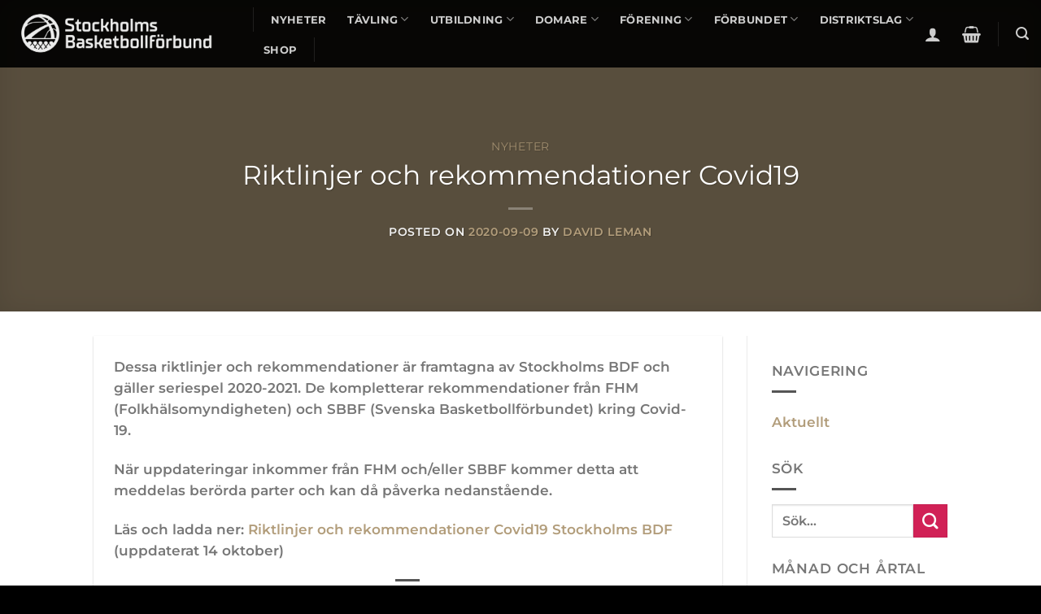

--- FILE ---
content_type: text/html; charset=UTF-8
request_url: https://stockholmbasket.se/riktlinjer-och-rekommendationer-covid19/
body_size: 41010
content:
<!DOCTYPE html><html lang="sv-SE" class="loading-site no-js"><head><script data-no-optimize="1">var litespeed_docref=sessionStorage.getItem("litespeed_docref");litespeed_docref&&(Object.defineProperty(document,"referrer",{get:function(){return litespeed_docref}}),sessionStorage.removeItem("litespeed_docref"));</script> <meta charset="UTF-8" /><link rel="profile" href="http://gmpg.org/xfn/11" /><link rel="pingback" href="https://stockholmbasket.se/xmlrpc.php" /> <script type="litespeed/javascript">document.documentElement.className=document.documentElement.className+' yes-js js_active js'</script> <script type="litespeed/javascript">(function(html){html.className=html.className.replace(/\bno-js\b/,'js')})(document.documentElement)</script> <meta name='robots' content='index, follow, max-image-preview:large, max-snippet:-1, max-video-preview:-1' /> <script data-cfasync="false" data-pagespeed-no-defer>var gtm4wp_datalayer_name = "dataLayer";
	var dataLayer = dataLayer || [];

	const gtm4wp_scrollerscript_debugmode         = false;
	const gtm4wp_scrollerscript_callbacktime      = 100;
	const gtm4wp_scrollerscript_readerlocation    = 150;
	const gtm4wp_scrollerscript_contentelementid  = "content";
	const gtm4wp_scrollerscript_scannertime       = 60;</script> <meta name="viewport" content="width=device-width, initial-scale=1" /><title>Riktlinjer och rekommendationer Covid19 - stockholmbasket</title><link rel="canonical" href="https://stockholmbasket.se/riktlinjer-och-rekommendationer-covid19/" /><meta property="og:locale" content="sv_SE" /><meta property="og:type" content="article" /><meta property="og:title" content="Riktlinjer och rekommendationer Covid19 - stockholmbasket" /><meta property="og:description" content="Dessa riktlinjer och rekommendationer är framtagna av Stockholms BDF och gäller seriespel 2020-2021. De kompletterar rekommendationer från FHM (Folkhälsomyndigheten) och SBBF (Svenska Basketbollförbundet) kring Covid-19. När uppdateringar inkommer från FHM och/eller SBBF kommer detta att meddelas berörda parter och kan då påverka nedanstående.   Läs och ladda ner: Riktlinjer och rekommendationer Covid19 Stockholms BDF (uppdaterat 14 oktober)" /><meta property="og:url" content="https://stockholmbasket.se/riktlinjer-och-rekommendationer-covid19/" /><meta property="og:site_name" content="stockholmbasket" /><meta property="article:publisher" content="https://www.facebook.com/stockholmbasket" /><meta property="article:published_time" content="2020-09-09T13:58:33+00:00" /><meta property="article:modified_time" content="2020-10-14T11:49:55+00:00" /><meta property="og:image" content="https://stockholmbasket.se/wp-content/uploads/2020/03/NDB_2838.jpg" /><meta property="og:image:width" content="2048" /><meta property="og:image:height" content="1141" /><meta property="og:image:type" content="image/jpeg" /><meta name="author" content="David Leman" /><meta name="twitter:card" content="summary_large_image" /><meta name="twitter:label1" content="Skriven av" /><meta name="twitter:data1" content="David Leman" /> <script type="application/ld+json" class="yoast-schema-graph">{"@context":"https://schema.org","@graph":[{"@type":"Article","@id":"https://stockholmbasket.se/riktlinjer-och-rekommendationer-covid19/#article","isPartOf":{"@id":"https://stockholmbasket.se/riktlinjer-och-rekommendationer-covid19/"},"author":{"name":"David Leman","@id":"https://stockholmbasket.se/#/schema/person/47e2e95849eb6325fd7bdc16e3643b86"},"headline":"Riktlinjer och rekommendationer Covid19","datePublished":"2020-09-09T13:58:33+00:00","dateModified":"2020-10-14T11:49:55+00:00","mainEntityOfPage":{"@id":"https://stockholmbasket.se/riktlinjer-och-rekommendationer-covid19/"},"wordCount":70,"publisher":{"@id":"https://stockholmbasket.se/#organization"},"image":{"@id":"https://stockholmbasket.se/riktlinjer-och-rekommendationer-covid19/#primaryimage"},"thumbnailUrl":"https://stockholmbasket.se/wp-content/uploads/2020/03/NDB_2838.jpg","articleSection":["Nyheter"],"inLanguage":"sv-SE"},{"@type":"WebPage","@id":"https://stockholmbasket.se/riktlinjer-och-rekommendationer-covid19/","url":"https://stockholmbasket.se/riktlinjer-och-rekommendationer-covid19/","name":"Riktlinjer och rekommendationer Covid19 - stockholmbasket","isPartOf":{"@id":"https://stockholmbasket.se/#website"},"primaryImageOfPage":{"@id":"https://stockholmbasket.se/riktlinjer-och-rekommendationer-covid19/#primaryimage"},"image":{"@id":"https://stockholmbasket.se/riktlinjer-och-rekommendationer-covid19/#primaryimage"},"thumbnailUrl":"https://stockholmbasket.se/wp-content/uploads/2020/03/NDB_2838.jpg","datePublished":"2020-09-09T13:58:33+00:00","dateModified":"2020-10-14T11:49:55+00:00","breadcrumb":{"@id":"https://stockholmbasket.se/riktlinjer-och-rekommendationer-covid19/#breadcrumb"},"inLanguage":"sv-SE","potentialAction":[{"@type":"ReadAction","target":["https://stockholmbasket.se/riktlinjer-och-rekommendationer-covid19/"]}]},{"@type":"ImageObject","inLanguage":"sv-SE","@id":"https://stockholmbasket.se/riktlinjer-och-rekommendationer-covid19/#primaryimage","url":"https://stockholmbasket.se/wp-content/uploads/2020/03/NDB_2838.jpg","contentUrl":"https://stockholmbasket.se/wp-content/uploads/2020/03/NDB_2838.jpg","width":2048,"height":1141},{"@type":"BreadcrumbList","@id":"https://stockholmbasket.se/riktlinjer-och-rekommendationer-covid19/#breadcrumb","itemListElement":[{"@type":"ListItem","position":1,"name":"Startsidan","item":"https://stockholmbasket.se/"},{"@type":"ListItem","position":2,"name":"Riktlinjer och rekommendationer Covid19"}]},{"@type":"WebSite","@id":"https://stockholmbasket.se/#website","url":"https://stockholmbasket.se/","name":"Stockholm Basket","description":"Börja spela basket!","publisher":{"@id":"https://stockholmbasket.se/#organization"},"potentialAction":[{"@type":"SearchAction","target":{"@type":"EntryPoint","urlTemplate":"https://stockholmbasket.se/?s={search_term_string}"},"query-input":{"@type":"PropertyValueSpecification","valueRequired":true,"valueName":"search_term_string"}}],"inLanguage":"sv-SE"},{"@type":"Organization","@id":"https://stockholmbasket.se/#organization","name":"Stockholm Basketboll Förbund","url":"https://stockholmbasket.se/","logo":{"@type":"ImageObject","inLanguage":"sv-SE","@id":"https://stockholmbasket.se/#/schema/logo/image/","url":"https://stockholmbasket.se/wp-content/uploads/2024/06/Stockholm-BDF-Gra-Liggande-2.png","contentUrl":"https://stockholmbasket.se/wp-content/uploads/2024/06/Stockholm-BDF-Gra-Liggande-2.png","width":10417,"height":2086,"caption":"Stockholm Basketboll Förbund"},"image":{"@id":"https://stockholmbasket.se/#/schema/logo/image/"},"sameAs":["https://www.facebook.com/stockholmbasket","https://www.instagram.com/stockholmbasket/","https://www.tiktok.com/@sthlmbasket"]},{"@type":"Person","@id":"https://stockholmbasket.se/#/schema/person/47e2e95849eb6325fd7bdc16e3643b86","name":"David Leman","url":"https://stockholmbasket.se/author/david/"}]}</script> <link rel='dns-prefetch' href='//www.googletagmanager.com' /><link rel='prefetch' href='https://stockholmbasket.se/wp-content/themes/flatsome/assets/js/flatsome.js?ver=e2eddd6c228105dac048' /><link rel='prefetch' href='https://stockholmbasket.se/wp-content/themes/flatsome/assets/js/chunk.slider.js?ver=3.20.4' /><link rel='prefetch' href='https://stockholmbasket.se/wp-content/themes/flatsome/assets/js/chunk.popups.js?ver=3.20.4' /><link rel='prefetch' href='https://stockholmbasket.se/wp-content/themes/flatsome/assets/js/chunk.tooltips.js?ver=3.20.4' /><link rel='prefetch' href='https://stockholmbasket.se/wp-content/themes/flatsome/assets/js/woocommerce.js?ver=1c9be63d628ff7c3ff4c' /><link rel="alternate" type="application/rss+xml" title="stockholmbasket &raquo; Webbflöde" href="https://stockholmbasket.se/feed/" /><link rel="alternate" type="application/rss+xml" title="stockholmbasket &raquo; Kommentarsflöde" href="https://stockholmbasket.se/comments/feed/" /><link rel="alternate" title="oEmbed (JSON)" type="application/json+oembed" href="https://stockholmbasket.se/wp-json/oembed/1.0/embed?url=https%3A%2F%2Fstockholmbasket.se%2Friktlinjer-och-rekommendationer-covid19%2F" /><link rel="alternate" title="oEmbed (XML)" type="text/xml+oembed" href="https://stockholmbasket.se/wp-json/oembed/1.0/embed?url=https%3A%2F%2Fstockholmbasket.se%2Friktlinjer-och-rekommendationer-covid19%2F&#038;format=xml" /><style id='wp-img-auto-sizes-contain-inline-css' type='text/css'>img:is([sizes=auto i],[sizes^="auto," i]){contain-intrinsic-size:3000px 1500px}
/*# sourceURL=wp-img-auto-sizes-contain-inline-css */</style><style id="litespeed-ccss">body:after{content:url(https://stockholmbasket.se/wp-content/plugins/instagram-feed/img/sbi-sprite.png);display:none}:root{--wp-block-synced-color:#7a00df;--wp-block-synced-color--rgb:122,0,223;--wp-bound-block-color:var(--wp-block-synced-color);--wp-editor-canvas-background:#ddd;--wp-admin-theme-color:#007cba;--wp-admin-theme-color--rgb:0,124,186;--wp-admin-theme-color-darker-10:#006ba1;--wp-admin-theme-color-darker-10--rgb:0,107,160.5;--wp-admin-theme-color-darker-20:#005a87;--wp-admin-theme-color-darker-20--rgb:0,90,135;--wp-admin-border-width-focus:2px}:root{--wp--preset--font-size--normal:16px;--wp--preset--font-size--huge:42px}.screen-reader-text{border:0;clip-path:inset(50%);height:1px;margin:-1px;overflow:hidden;padding:0;position:absolute;width:1px;word-wrap:normal!important}.screen-reader-text{clip:rect(1px,1px,1px,1px);word-wrap:normal!important;border:0;clip-path:inset(50%);height:1px;margin:-1px;overflow:hidden;overflow-wrap:normal!important;padding:0;position:absolute!important;width:1px}:root{--wp--preset--aspect-ratio--square:1;--wp--preset--aspect-ratio--4-3:4/3;--wp--preset--aspect-ratio--3-4:3/4;--wp--preset--aspect-ratio--3-2:3/2;--wp--preset--aspect-ratio--2-3:2/3;--wp--preset--aspect-ratio--16-9:16/9;--wp--preset--aspect-ratio--9-16:9/16;--wp--preset--color--black:#000000;--wp--preset--color--cyan-bluish-gray:#abb8c3;--wp--preset--color--white:#ffffff;--wp--preset--color--pale-pink:#f78da7;--wp--preset--color--vivid-red:#cf2e2e;--wp--preset--color--luminous-vivid-orange:#ff6900;--wp--preset--color--luminous-vivid-amber:#fcb900;--wp--preset--color--light-green-cyan:#7bdcb5;--wp--preset--color--vivid-green-cyan:#00d084;--wp--preset--color--pale-cyan-blue:#8ed1fc;--wp--preset--color--vivid-cyan-blue:#0693e3;--wp--preset--color--vivid-purple:#9b51e0;--wp--preset--color--primary:#b29d7b;--wp--preset--color--secondary:#d12156;--wp--preset--color--success:#627D47;--wp--preset--color--alert:#b20000;--wp--preset--gradient--vivid-cyan-blue-to-vivid-purple:linear-gradient(135deg,rgb(6,147,227) 0%,rgb(155,81,224) 100%);--wp--preset--gradient--light-green-cyan-to-vivid-green-cyan:linear-gradient(135deg,rgb(122,220,180) 0%,rgb(0,208,130) 100%);--wp--preset--gradient--luminous-vivid-amber-to-luminous-vivid-orange:linear-gradient(135deg,rgb(252,185,0) 0%,rgb(255,105,0) 100%);--wp--preset--gradient--luminous-vivid-orange-to-vivid-red:linear-gradient(135deg,rgb(255,105,0) 0%,rgb(207,46,46) 100%);--wp--preset--gradient--very-light-gray-to-cyan-bluish-gray:linear-gradient(135deg,rgb(238,238,238) 0%,rgb(169,184,195) 100%);--wp--preset--gradient--cool-to-warm-spectrum:linear-gradient(135deg,rgb(74,234,220) 0%,rgb(151,120,209) 20%,rgb(207,42,186) 40%,rgb(238,44,130) 60%,rgb(251,105,98) 80%,rgb(254,248,76) 100%);--wp--preset--gradient--blush-light-purple:linear-gradient(135deg,rgb(255,206,236) 0%,rgb(152,150,240) 100%);--wp--preset--gradient--blush-bordeaux:linear-gradient(135deg,rgb(254,205,165) 0%,rgb(254,45,45) 50%,rgb(107,0,62) 100%);--wp--preset--gradient--luminous-dusk:linear-gradient(135deg,rgb(255,203,112) 0%,rgb(199,81,192) 50%,rgb(65,88,208) 100%);--wp--preset--gradient--pale-ocean:linear-gradient(135deg,rgb(255,245,203) 0%,rgb(182,227,212) 50%,rgb(51,167,181) 100%);--wp--preset--gradient--electric-grass:linear-gradient(135deg,rgb(202,248,128) 0%,rgb(113,206,126) 100%);--wp--preset--gradient--midnight:linear-gradient(135deg,rgb(2,3,129) 0%,rgb(40,116,252) 100%);--wp--preset--font-size--small:13px;--wp--preset--font-size--medium:20px;--wp--preset--font-size--large:36px;--wp--preset--font-size--x-large:42px;--wp--preset--spacing--20:0.44rem;--wp--preset--spacing--30:0.67rem;--wp--preset--spacing--40:1rem;--wp--preset--spacing--50:1.5rem;--wp--preset--spacing--60:2.25rem;--wp--preset--spacing--70:3.38rem;--wp--preset--spacing--80:5.06rem;--wp--preset--shadow--natural:6px 6px 9px rgba(0, 0, 0, 0.2);--wp--preset--shadow--deep:12px 12px 50px rgba(0, 0, 0, 0.4);--wp--preset--shadow--sharp:6px 6px 0px rgba(0, 0, 0, 0.2);--wp--preset--shadow--outlined:6px 6px 0px -3px rgb(255, 255, 255), 6px 6px rgb(0, 0, 0);--wp--preset--shadow--crisp:6px 6px 0px rgb(0, 0, 0)}:where(body){margin:0}body{padding-top:0;padding-right:0;padding-bottom:0;padding-left:0}a:where(:not(.wp-element-button)){text-decoration:none}.woocommerce form .form-row .required{visibility:visible}html{-ms-text-size-adjust:100%;-webkit-text-size-adjust:100%;font-family:sans-serif}body{margin:0}article,aside,header,main,section{display:block}a{background-color:#fff0}b,strong{font-weight:inherit;font-weight:bolder}img{border-style:none}svg:not(:root){overflow:hidden}button,input{font:inherit}button,input{overflow:visible}button{text-transform:none}[type=submit],button,html [type=button]{-webkit-appearance:button}button::-moz-focus-inner,input::-moz-focus-inner{border:0;padding:0}button:-moz-focusring,input:-moz-focusring{outline:1px dotted ButtonText}[type=checkbox]{box-sizing:border-box;padding:0}[type=search]{-webkit-appearance:textfield}[type=search]::-webkit-search-cancel-button,[type=search]::-webkit-search-decoration{-webkit-appearance:none}*,:after,:before,html{box-sizing:border-box}html{background-attachment:fixed}body{-webkit-font-smoothing:antialiased;-moz-osx-font-smoothing:grayscale;color:var(--fs-color-base)}img{display:inline-block;height:auto;max-width:100%;vertical-align:middle}a,button,input{touch-action:manipulation}.col{margin:0;padding:0 15px 30px;position:relative;width:100%}.col-inner{background-position:50% 50%;background-repeat:no-repeat;background-size:cover;flex:1 0 auto;margin-left:auto;margin-right:auto;position:relative;width:100%}@media screen and (min-width:850px){.col:first-child .col-inner{margin-left:auto;margin-right:0}.col+.col .col-inner{margin-left:0;margin-right:auto}}@media screen and (max-width:849px){.col{padding-bottom:30px}}@media screen and (min-width:850px){.row-divided>.col+.col:not(.large-12){border-left:1px solid #ececec}}.align-equal>.col{display:flex}.align-center{justify-content:center!important}.small-12{flex-basis:100%;max-width:100%}@media screen and (min-width:550px){.medium-2{flex-basis:16.6666666667%;max-width:16.6666666667%}.medium-6{flex-basis:50%;max-width:50%}.medium-8{flex-basis:66.6666666667%;max-width:66.6666666667%}}@media screen and (min-width:850px){.large-2{flex-basis:16.6666666667%;max-width:16.6666666667%}.large-3{flex-basis:25%;max-width:25%}.large-6{flex-basis:50%;max-width:50%}.large-8{flex-basis:66.6666666667%;max-width:66.6666666667%}.large-9{flex-basis:75%;max-width:75%}.large-10{flex-basis:83.3333333333%;max-width:83.3333333333%}.large-12{flex-basis:100%;max-width:100%}}.container,.row{margin-left:auto;margin-right:auto;width:100%}.container{padding-left:15px;padding-right:15px}.container,.row{max-width:1080px}.row.row-collapse{max-width:1050px}.row.row-small{max-width:1065px}.row.row-large{max-width:1110px}.flex-row{align-items:center;display:flex;flex-flow:row nowrap;justify-content:space-between;width:100%}.flex-row-col{display:flex;flex-direction:column;justify-content:flex-start}.text-center .flex-row{justify-content:center}.header .flex-row{height:100%}.flex-col{max-height:100%}.flex-grow{-ms-flex-negative:1;-ms-flex-preferred-size:auto!important;flex:1}.flex-center{margin:0 auto}.flex-left{margin-right:auto}.flex-right{margin-left:auto}@media (min-width:850px){.col2-set{display:flex}.col2-set>div+div{padding-left:30px}}@media (-ms-high-contrast:none){.nav>li>a>i{top:-1px}}.row{display:flex;flex-flow:row wrap;width:100%}.container .row:not(.row-collapse),.lightbox-content .row:not(.row-collapse),.row .row:not(.row-collapse){margin-left:-15px;margin-right:-15px;padding-left:0;padding-right:0;width:auto}.row .container{padding-left:0;padding-right:0}.row-full-width{max-width:100%!important}.row-collapse{padding:0}.row-collapse>.col{padding:0!important}.row-collapse>.col .container{max-width:100%}.container .row-small:not(.row-collapse),.row .row-small:not(.row-collapse){margin-bottom:0;margin-left:-10px;margin-right:-10px}.row-small>.col{margin-bottom:0;padding:0 9.8px 19.6px}@media screen and (min-width:850px){.row-large{padding-left:0;padding-right:0}.row-large>.col{margin-bottom:0;padding:0 30px 30px}}.section{align-items:center;display:flex;flex-flow:row;min-height:auto;padding:30px 0;position:relative;width:100%}.section.dark{background-color:#666}.section-bg{overflow:hidden}.section-bg,.section-content{width:100%}.section-content{z-index:1}.container .section{padding-left:30px;padding-right:30px}.nav-dropdown{background-color:#fff;color:var(--fs-color-base);display:table;left:-99999px;margin:0;max-height:0;min-width:260px;opacity:0;padding:20px 0;position:absolute;text-align:left;visibility:hidden;z-index:9}.dark.nav-dropdown{color:#f1f1f1}.nav-dropdown:after{clear:both;content:"";display:block;height:0;visibility:hidden}.nav-dropdown li{display:block;margin:0;vertical-align:top}.nav-dropdown>li.html{min-width:260px}.nav-dropdown.nav-dropdown-bold li.html{padding:0 20px 10px}.menu-item-has-block .nav-dropdown{padding:0}.nav p{margin:0;padding-bottom:0}.nav{margin:0;padding:0}.nav{align-items:center;display:flex;flex-flow:row wrap;width:100%}.nav,.nav>li{position:relative}.nav>li{display:inline-block;list-style:none;margin:0 7px;padding:0}.nav>li>a{align-items:center;display:inline-flex;flex-wrap:wrap;padding:10px 0}.nav-left{justify-content:flex-start}.nav-right{justify-content:flex-end}.nav>li>a{color:rgb(74 74 74/.85)}.nav li:first-child{margin-left:0!important}.nav li:last-child{margin-right:0!important}.nav-uppercase>li>a{font-weight:bolder;letter-spacing:.02em;text-transform:uppercase}.nav-line-bottom>li>a:before{background-color:var(--fs-color-primary);content:" ";height:3px;left:50%;opacity:0;position:absolute;top:0;transform:translateX(-50%);width:100%}.nav-line-bottom>li:after,.nav-line-bottom>li:before{display:none}.nav-line-bottom>li>a:before{bottom:0;top:auto}.nav.nav-vertical{flex-flow:column}.nav.nav-vertical li{list-style:none;margin:0;width:100%}.nav-vertical>li{align-items:center;display:flex;flex-flow:row wrap}.banner{background-color:var(--fs-color-primary);min-height:30px;position:relative;width:100%}.banner-bg{overflow:hidden}.banner-layers{height:100%;max-height:100%;position:relative}@media (max-width:549px){.banner-layers{-webkit-overflow-scrolling:touch;overflow:auto}}.banner-layers>*{position:absolute!important}.banner-bg :is(img,picture,video){height:100%;left:0;-o-object-fit:cover;object-fit:cover;-o-object-position:50% 50%;object-position:50% 50%;position:absolute;top:0;width:100%}.button,button{background-color:#fff0;border:1px solid #fff0;border-radius:0;box-sizing:border-box;color:currentColor;display:inline-block;font-size:.97em;font-weight:bolder;letter-spacing:.03em;line-height:2.4em;margin-right:1em;margin-top:0;max-width:100%;min-height:2.5em;min-width:24px;padding:0 1.2em;position:relative;text-align:center;text-decoration:none;text-rendering:optimizeLegibility;text-shadow:none;text-transform:uppercase;vertical-align:middle}.button span{display:inline-block;line-height:1.6}.button.is-outline{line-height:2.19em}.button{background-color:var(--fs-color-primary);border-color:rgb(0 0 0/.05);color:#fff}.button.is-outline{background-color:#fff0;border:2px solid}.dark .button{color:#fff}.is-shade{overflow:hidden}.is-shade:after{box-shadow:inset 0 1.2em 0 0 hsl(0 0% 100%/.1);content:"";height:100%;left:-25%;position:absolute;top:0;width:150%}.is-shade:after{box-shadow:inset 1px 1px 0 0 hsl(0 0% 100%/.1),inset 0 2em 15px 0 hsl(0 0% 100%/.2)}.is-outline{color:silver}.primary{background-color:var(--fs-color-primary)}.secondary{background-color:var(--fs-color-secondary)}.text-center .button:first-of-type{margin-left:0!important}.text-center .button:last-of-type{margin-right:0!important}.flex-col .button,.flex-col button,.flex-col input{margin-bottom:0}.is-divider{background-color:rgb(0 0 0/.1);display:block;height:3px;margin:1em 0;max-width:30px;width:100%}.widget .is-divider{margin-top:.66em}.dark .is-divider{background-color:hsl(0 0% 100%/.3)}form{margin-bottom:0}input[type=email],input[type=password],input[type=search],input[type=text]{background-color:#fff;border:1px solid #ddd;border-radius:0;box-shadow:inset 0 1px 2px rgb(0 0 0/.1);box-sizing:border-box;color:#333;font-size:.97em;height:2.507em;max-width:100%;padding:0 .75em;vertical-align:middle;width:100%}@media (max-width:849px){input[type=email],input[type=password],input[type=search],input[type=text]{font-size:1rem}}input[type=email],input[type=search],input[type=text]{-webkit-appearance:none;-moz-appearance:none;appearance:none}label{display:block;font-size:.9em;font-weight:700;margin-bottom:.4em}input[type=checkbox]{display:inline;font-size:16px;margin-right:10px}i[class*=" icon-"],i[class^=icon-]{speak:none!important;display:inline-block;font-display:block;font-family:fl-icons!important;font-style:normal!important;font-variant:normal!important;font-weight:400!important;line-height:1.2;margin:0;padding:0;position:relative;text-transform:none!important}.button i,button i{top:-1.5px;vertical-align:middle}a.icon:not(.button){font-family:sans-serif;font-size:1.2em;margin-left:.25em;margin-right:.25em}.button.icon{display:inline-block;margin-left:.12em;margin-right:.12em;min-width:2.5em;padding-left:.6em;padding-right:.6em}.button.icon i{font-size:1.2em}.button.icon.circle{padding-left:0;padding-right:0}.button.icon.circle>i{margin:0 8px}.button.icon.circle>i:only-child{margin:0}.nav>li>a>i{font-size:20px;vertical-align:middle}.nav>li>a>i.icon-search{font-size:1.2em}.nav>li.has-icon>a>i{min-width:1em}.has-dropdown .icon-angle-down{font-size:16px;margin-left:.2em;opacity:.6}[data-icon-label]{position:relative}[data-icon-label="0"]:after{display:none}[data-icon-label]:after{background-color:var(--fs-color-secondary);border-radius:99px;box-shadow:1px 1px 3px 0 rgb(0 0 0/.3);color:#fff;content:attr(data-icon-label);font-family:Arial,Sans-serif!important;font-size:11px;font-style:normal;font-weight:bolder;height:17px;letter-spacing:-.5px;line-height:17px;min-width:17px;opacity:.9;padding-left:2px;padding-right:2px;position:absolute;right:-10px;text-align:center;top:-10px;z-index:1}img{opacity:1}.img,.img .img-inner{position:relative}.img .img-inner{overflow:hidden}.img,.img img{width:100%}.lazy-load{background-color:rgb(0 0 0/.03)}.lightbox-content{background-color:#fff;box-shadow:3px 3px 20px 0 rgb(0 0 0/.15);margin:0 auto;max-width:875px;position:relative}.lightbox-content .lightbox-inner{padding:30px 20px}.mfp-hide{display:none!important}.ux-menu-link{align-items:center}.dark .ux-menu-link__link{border-bottom-color:hsl(0 0% 100%/.2)}.ux-menu-link__link{align-items:baseline;border-bottom-color:#ececec;border-bottom-width:1px;color:currentColor;flex:1;min-height:2.5em;padding-bottom:.3em;padding-top:.3em}.ux-menu-link__icon{flex-shrink:0;vertical-align:middle;width:16px}.ux-menu-link__icon+.ux-menu-link__text{padding-left:.5em}.stack{--stack-gap:0;display:flex}.stack-col{flex-direction:column}.stack-col>*{margin:0!important}.stack-col>*~*{margin-top:var(--stack-gap)!important}.justify-start{justify-content:flex-start}label{color:#222}a{color:var(--fs-experimental-link-color);text-decoration:none}a.plain{color:currentColor}.dark a{color:currentColor}ul{list-style:disc}ul{margin-top:0;padding:0}ul ul{margin:1.5em 0 1.5em 3em}li{margin-bottom:.6em}.button,button,input{margin-bottom:1em}form,p,ul{margin-bottom:1.3em}form p{margin-bottom:.5em}body{line-height:1.6}h1,h2,h3,h4,h6{color:#555;margin-bottom:.5em;margin-top:0;text-rendering:optimizeSpeed;width:100%}h1{font-size:1.7em}h1,h2{line-height:1.3}h2{font-size:1.6em}.h3,h3{font-size:1.25em}h4{font-size:1.125em}h6{font-size:.85em;opacity:.8}@media (max-width:549px){h1{font-size:1.4em}h2{font-size:1.2em}h3,h4{font-size:1em}}p{margin-top:0}.uppercase,h6,span.widget-title{letter-spacing:.05em;line-height:1.05;text-transform:uppercase}span.widget-title{font-size:1em;font-weight:600}.uppercase{line-height:1.2;text-transform:uppercase}.is-large{font-size:1.15em}.is-small{font-size:.8em}.is-xsmall{font-size:.7em}@media (max-width:549px){.is-large{font-size:1em}}.nav>li>a{font-size:.8em}.nav-spacing-xlarge>li{margin:0 13px}.clearfix:after,.container:after,.row:after{clear:both;content:"";display:table}@media (min-width:550px){.show-for-small{display:none!important}}@media (min-width:850px){.show-for-medium{display:none!important}}@media (max-width:849px){.hide-for-medium{display:none!important}}.full-width{display:block;max-width:100%!important;padding-left:0!important;padding-right:0!important;width:100%!important}.mb-0{margin-bottom:0!important}.pb{padding-bottom:30px}.pt{padding-top:30px}.pb-0{padding-bottom:0!important}.inner-padding{padding:30px}.text-left{text-align:left}.text-center{text-align:center}.text-center .is-divider,.text-center>div{margin-left:auto;margin-right:auto}.relative{position:relative!important}.fixed{position:fixed!important;z-index:12}.bottom,.fill{bottom:0}.fill{height:100%;left:0;margin:0!important;padding:0!important;position:absolute;right:0;top:0}.bg-fill{background-position:50% 50%;background-repeat:no-repeat!important;background-size:cover!important}.bg-top{background-position:top;-o-object-position:top;object-position:top}.circle{border-radius:999px!important;-o-object-fit:cover;object-fit:cover}.is-invisible{opacity:0;visibility:hidden}.z-1{z-index:21}.z-top{z-index:9995}.flex{display:flex}.no-overflow{overflow:hidden}.no-scrollbar{-ms-overflow-style:-ms-autohiding-scrollbar;scrollbar-width:none}.no-scrollbar::-webkit-scrollbar{height:0!important;width:0!important}.screen-reader-text{clip:rect(1px,1px,1px,1px);height:1px;overflow:hidden;position:absolute!important;width:1px}.box-shadow-1{box-shadow:0 1px 3px -2px rgb(0 0 0/.12),0 1px 2px rgb(0 0 0/.24)}[data-parallax-container]{overflow:hidden}@media (prefers-reduced-motion:no-preference){[data-parallax]{will-change:transform!important}[data-parallax]:not(.parallax-active){opacity:0}}.dark,.dark p{color:#f1f1f1}.dark h1,.dark h3,.dark h4,.dark h6,.dark label{color:#fff}.nav-dark .nav>li>a{color:hsl(0 0% 100%/.8)}.nav-dark .header-divider:after,.nav-dark .nav>li.header-divider{border-color:hsl(0 0% 100%/.2)}:root{--flatsome-scroll-padding-top:calc(var(--flatsome--header--sticky-height, 0px) + var(--wp-admin--admin-bar--height, 0px))}html{overflow-x:hidden;scroll-padding-top:var(--flatsome-scroll-padding-top)}@supports (overflow:clip){body{overflow-x:clip}}#main,#wrapper{background-color:#fff;position:relative}.page-wrapper{padding-bottom:30px;padding-top:30px}.header,.header-wrapper{background-position:50%0;background-size:cover;position:relative;width:100%;z-index:1001}.header-bg-color{background-color:hsl(0 0% 100%/.9)}.header.has-transparent,.header.transparent{position:absolute}.header.transparent:not(.stuck){left:auto;right:auto}.header.transparent .header-bg-color,.header.transparent .header-bg-image,.header.transparent .header-wrapper{background-color:#fff0;background-image:none!important;box-shadow:none}.header-bg-color,.header-bg-image{background-position:50%0}.header-main{position:relative;z-index:10}.nav>li.header-divider{border-left:1px solid rgb(0 0 0/.1);height:30px;margin:0 7.5px;position:relative;vertical-align:middle}.nav-dark .nav>li.header-divider{border-color:hsl(0 0% 100%/.1)}.header-full-width .container{max-width:100%!important}.post{margin:0 0 30px}.entry-content{padding-bottom:1.5em;padding-top:1.5em}.blog-featured-title+#main .post-sidebar{padding-top:30px}.article-inner.has-shadow{background-color:#fff}.article-inner.has-shadow .entry-content{padding-left:1.5em;padding-right:1.5em}.widget{margin-bottom:1.5em}.widget ul{margin:0}.widget li{list-style:none}.widget>ul>li,ul.menu>li{list-style:none;margin:0;text-align:left}.widget>ul>li>a,ul.menu>li>a{display:inline-block;flex:1;padding:6px 0}.widget>ul>li:before,ul.menu>li:before{display:inline-block;font-family:fl-icons;margin-right:6px;opacity:.6}.widget>ul>li+li{border-top:1px solid #ececec}html{background-color:#4d4d4d}.back-to-top{bottom:20px;margin:0;opacity:0;right:20px;transform:translateY(30%)}.logo{line-height:1;margin:0}.logo a{color:var(--fs-color-primary);display:block;font-size:32px;font-weight:bolder;margin:0;text-decoration:none;text-transform:uppercase}.logo img{display:block;width:auto}.header-logo-dark,.nav-dark .header-logo{display:none!important}.nav-dark .header-logo-dark{display:block!important}.nav-dark .logo a{color:#fff}.logo-left .logo{margin-left:0;margin-right:30px}@media screen and (max-width:849px){.header-inner .nav{flex-wrap:nowrap}.medium-logo-center .flex-left{flex:1 1 0%;order:1}.medium-logo-center .logo{margin:0 15px;order:2;text-align:center}.medium-logo-center .logo img{margin:0 auto}.medium-logo-center .flex-right{flex:1 1 0%;order:3}}.page-title{position:relative}.page-title-bg{overflow:hidden}.title-overlay{background-color:rgb(0 0 0/.25)}.page-title-inner{min-height:60px;padding-top:20px;position:relative}.featured-title{background-color:var(--fs-color-primary);text-shadow:1px 1px 1px rgb(0 0 0/.2)}.featured-title .page-title-inner{padding-bottom:20px}.featured-title .page-title-bg{box-shadow:inset 0 0 30px 0 rgb(0 0 0/.1)}.searchform-wrapper form{margin-bottom:0}.searchform-wrapper:not(.form-flat) .submit-button,.widget_search .submit-button{border-bottom-left-radius:0!important;border-top-left-radius:0!important}.searchform{position:relative}.searchform .button.icon{margin:0}.searchform .button.icon i{font-size:1.2em}.searchform-wrapper{width:100%}@media (max-width:849px){.searchform-wrapper{font-size:1rem}}.col .live-search-results{background-color:hsl(0 0% 100%/.95);box-shadow:0 0 10px 0 rgb(0 0 0/.1);color:#111;left:0;position:absolute;right:0;text-align:left;top:105%}#search-lightbox{font-size:1.5em;margin:0 auto;max-width:600px}.icon-user:before{content:""}.icon-shopping-basket:before{content:""}.icon-angle-right:before{content:""}.icon-angle-up:before{content:""}.icon-angle-down:before{content:""}.icon-facebook:before{content:""}.icon-instagram:before{content:""}.icon-tiktok:before{content:""}.icon-search:before{content:""}.icon-whatsapp:before{content:""}.ux-shape-divider{--divider-top-width:100%;--divider-width:100%;left:0;line-height:0;overflow:hidden;position:absolute;width:100%}.ux-shape-divider svg{display:block;height:150px;left:50%;position:relative;transform:translateX(-50%)}.ux-shape-divider--bottom{bottom:-1px}.ux-shape-divider--bottom svg{width:calc(var(--divider-width) + 2px)}.ux-shape-divider .ux-shape-fill{fill:#fff}.text-center .social-icons{margin-left:auto;margin-right:auto}.social-icons{color:#999;display:inline-block;font-size:.85em;vertical-align:middle}.social-icons i{min-width:1em}.dark .social-icons{color:#fff}.woocommerce-form-login .button{margin-bottom:0}.woocommerce-privacy-policy-text{font-size:85%}.form-row-wide{clear:both}.woocommerce-form-register .woocommerce-privacy-policy-text{margin-bottom:1.5em}@media (max-width:849px){.account-container:has(.woocommerce-form-register)>.row>.col-1{border-bottom:1px solid #ececec;margin-bottom:30px;padding-bottom:30px!important}}.woocommerce-form input[type=password]{padding:0 2em 0 .75em}#login-form-popup .woocommerce-form{margin-bottom:0}.woocommerce-mini-cart__empty-message{text-align:center}.cart-popup-title>span{display:block;font-size:1.125em}.cart-popup-inner{display:flex;flex-direction:column;padding-bottom:0}.cart-popup-inner>:last-child{margin-bottom:30px}.cart-popup-inner .widget_shopping_cart{margin-bottom:0}.cart-popup-inner .widget_shopping_cart,.cart-popup-inner .widget_shopping_cart_content{display:flex;flex:1;flex-direction:column}@media (min-height:500px){.cart-popup-inner--sticky{min-height:calc(100vh - var(--wp-admin--admin-bar--height, 0px))}}.ux-mini-cart-empty{gap:30px;padding:15px 0}.ux-mini-cart-empty .woocommerce-mini-cart__empty-message{margin-bottom:0}:root{--primary-color:#b29d7b;--fs-color-primary:#b29d7b;--fs-color-secondary:#d12156;--fs-color-success:#627D47;--fs-color-alert:#b20000;--fs-color-base:#777777;--fs-experimental-link-color:#b29d7b;--fs-experimental-link-color-hover:#282828}.header-main{height:100px}#logo img{max-height:100px}#logo{width:266px}.transparent .header-main{height:83px}.transparent #logo img{max-height:83px}.has-transparent+.page-title:first-of-type{padding-top:83px}.transparent .header-wrapper{background-color:rgb(0 0 0/.92)!important}.header-bg-color{background-color:rgb(0 0 0/.9)}.header-main .nav>li>a{line-height:16px}@media (max-width:549px){.header-main{height:70px}#logo img{max-height:70px}}.nav-dropdown{font-size:100%}.nav .nav-dropdown{background-color:#000}h1,h2,h3,h4,h6,.heading-font{color:#555}body{font-size:105%}@media screen and (max-width:549px){body{font-size:100%}}body{font-family:Montserrat,sans-serif}body{font-weight:600;font-style:normal}.nav>li>a{font-family:Montserrat,sans-serif}.nav>li>a{font-weight:700;font-style:normal}h1,h2,h3,h4,h6,.heading-font{font-family:Montserrat,sans-serif}h1,h2,h3,h4,h6,.heading-font{font-weight:400;font-style:normal}.is-divider{background-color:#555}[data-icon-label]:after{background-color:#b29d7b!important}html{background-color:#000}@media (max-width:992px){.page-title-inner{min-height:200px!important}}@media (max-width:768px){.page-title-inner{min-height:150px!important}}button#responsive-menu-pro-button,#responsive-menu-pro-container{display:none;-webkit-text-size-adjust:100%}#responsive-menu-pro-container{z-index:99998}@media screen and (max-width:780px){#responsive-menu-pro-container{display:block;position:fixed;top:0;bottom:0;padding-bottom:5px;margin-bottom:-5px;outline:1px solid #fff0;overflow-y:auto;overflow-x:hidden}#responsive-menu-pro-container .responsive-menu-pro-search-box{width:100%;padding:0 2%;border-radius:2px;height:50px;-webkit-appearance:none}#responsive-menu-pro-container.push-left{transform:translateX(-100%);-ms-transform:translateX(-100%);-webkit-transform:translateX(-100%);-moz-transform:translateX(-100%)}#responsive-menu-pro-container,#responsive-menu-pro-container:before,#responsive-menu-pro-container:after,#responsive-menu-pro-container *,#responsive-menu-pro-container *:before,#responsive-menu-pro-container *:after{box-sizing:border-box;margin:0;padding:0}#responsive-menu-pro-container #responsive-menu-pro-search-box,#responsive-menu-pro-container #responsive-menu-pro-additional-content,#responsive-menu-pro-container #responsive-menu-pro-title{padding:25px 5%}#responsive-menu-pro-container #responsive-menu-pro,#responsive-menu-pro-container #responsive-menu-pro ul{width:100%}#responsive-menu-pro-container #responsive-menu-pro ul.responsive-menu-pro-submenu{display:none}#responsive-menu-pro-container #responsive-menu-pro ul.responsive-menu-pro-submenu-depth-1 a.responsive-menu-pro-item-link{padding-left:15%}#responsive-menu-pro-container #responsive-menu-pro ul.responsive-menu-pro-submenu-depth-2 a.responsive-menu-pro-item-link{padding-left:25%}#responsive-menu-pro-container li.responsive-menu-pro-item{width:100%;list-style:none}#responsive-menu-pro-container li.responsive-menu-pro-item a{width:100%;display:block;text-decoration:none;position:relative}#responsive-menu-pro-container #responsive-menu-pro li.responsive-menu-pro-item a{padding:0 5%}#responsive-menu-pro-container .responsive-menu-pro-submenu li.responsive-menu-pro-item a{padding:0 5%}#responsive-menu-pro-container li.responsive-menu-pro-item a .responsive-menu-pro-subarrow{position:absolute;top:0;bottom:0;text-align:center;overflow:hidden}button#responsive-menu-pro-button{z-index:99999;display:none;overflow:hidden;outline:none}.responsive-menu-pro-accessible{display:inline-block}.responsive-menu-pro-accessible .responsive-menu-pro-box{display:inline-block;vertical-align:middle}button#responsive-menu-pro-button{padding:0 0;display:inline-block;font:inherit;color:inherit;text-transform:none;background-color:#fff0;border:0;margin:0}.responsive-menu-pro-box{width:25px;height:26px;display:inline-block;position:relative}.responsive-menu-pro-inner{display:block;top:50%;margin-top:-2px}.responsive-menu-pro-inner,.responsive-menu-pro-inner::before,.responsive-menu-pro-inner::after{width:25px;height:4px;background-color:#fff;border-radius:4px;position:absolute}.responsive-menu-pro-inner::before,.responsive-menu-pro-inner::after{content:"";display:block}.responsive-menu-pro-inner::before{top:-11px}.responsive-menu-pro-inner::after{bottom:-11px}button#responsive-menu-pro-button{width:45px;height:45px;position:fixed;top:6px;left:2px;display:inline-block}button#responsive-menu-pro-button .responsive-menu-pro-box{color:#fff}#responsive-menu-pro-container{width:20%;left:0;background:rgb(33 33 33/.95);text-align:left;min-width:255px}#responsive-menu-pro-container #responsive-menu-pro-wrapper{background:#212121}#responsive-menu-pro-container #responsive-menu-pro-additional-content{color:#fff}#responsive-menu-pro-container .responsive-menu-pro-search-box{background:#fff;border:2px solid #dadada;color:#333}#responsive-menu-pro-container .responsive-menu-pro-search-box:-ms-input-placeholder{color:#c7c7cd}#responsive-menu-pro-container .responsive-menu-pro-search-box::-webkit-input-placeholder{color:#c7c7cd}#responsive-menu-pro-container .responsive-menu-pro-search-box:-moz-placeholder{color:#c7c7cd;opacity:1}#responsive-menu-pro-container .responsive-menu-pro-search-box::-moz-placeholder{color:#c7c7cd;opacity:1}#responsive-menu-pro-container #responsive-menu-pro-title{background-color:#212121;color:#fff;font-size:35px;text-align:left}#responsive-menu-pro-container #responsive-menu-pro>li.responsive-menu-pro-item:first-child>a{border-top:2px solid #212121}#responsive-menu-pro-container #responsive-menu-pro li.responsive-menu-pro-item .responsive-menu-pro-item-link{font-size:14px}#responsive-menu-pro-container #responsive-menu-pro li.responsive-menu-pro-item a{line-height:35px;border-bottom:2px solid #212121;color:#fff;background-color:#212121;word-wrap:break-word;height:auto;padding-right:45px}#responsive-menu-pro-container #responsive-menu-pro li.responsive-menu-pro-item a .responsive-menu-pro-subarrow{right:0;height:45px;line-height:45px;width:45px;color:#fff;border-left:2px solid #212121;background-color:#212121}#responsive-menu-pro-container #responsive-menu-pro ul.responsive-menu-pro-submenu li.responsive-menu-pro-item .responsive-menu-pro-item-link{font-size:13px;text-align:left}#responsive-menu-pro-container #responsive-menu-pro ul.responsive-menu-pro-submenu li.responsive-menu-pro-item a{word-wrap:break-word;height:auto;padding-right:45px;line-height:40px;border-bottom:1px solid rgb(51 49 49);color:#fff;background-color:rgb(51 49 49)}#responsive-menu-pro-container #responsive-menu-pro ul.responsive-menu-pro-submenu li.responsive-menu-pro-item a .responsive-menu-pro-subarrow{left:unset;right:0;height:39px;line-height:39px;width:39px;color:#fff;border-left:1px solid #212121;border-right:unset;background-color:rgb(51 49 49)}}#responsive-menu-pro-container .responsive-menu-pro-search-box{display:none;visibility:hidden}.col .live-search-results{color:rgb(100 102 170)}#responsive-menu-pro-container #responsive-menu-pro li.responsive-menu-pro-item a{border-bottom:none}.button,button{margin-right:0}.dark a{color:#b29d7b}@media only screen and (min-width:200px) and (max-width:670px){.logo{max-width:135px;max-height:65px}@media only screen and (min-width:200px) and (max-width:670px){#gap-1224740406{padding-top:30px}#gap-381632398{padding-top:5px}#gap-1455182931{padding-top:5px}#row-1299672155>.col>.col-inner{padding:0 0 0 100px}#col-1693641948>.col-inner{margin:20px 20px 20px 20px}#text-250872386{text-align:center}#gap-277040637{padding-top:30px}#col-1979751294>.col-inner{padding:20px 20px 20px 20px}#section_1408098589{padding-top:30px;padding-bottom:30px;background-color:#282828}#section_1408098589 .ux-shape-divider--bottom svg{height:6px;--divider-width:300%}#section_1408098589 .ux-shape-divider--bottom .ux-shape-fill{fill:#c3c3bd}#gap-1381002822{padding-top:30px}#gap-1647484733{padding-top:5px}#row-724171427>.col>.col-inner{padding:0 0 0 100px}#col-1680789879>.col-inner{margin:20px 20px 20px 20px}#col-1618733867>.col-inner{padding:0 50px 0 0}#section_1417717128{padding-top:30px;padding-bottom:30px;background-color:#282828}#section_1417717128 .ux-shape-divider--bottom svg{height:6px;--divider-width:300%}#section_1417717128 .ux-shape-divider--bottom .ux-shape-fill{fill:#c3c3bd}#gap-942444779{padding-top:30px}#gap-2016681041{padding-top:5px}#row-1612855259>.col>.col-inner{padding:0 0 0 100px}#col-774358583>.col-inner{margin:20px 20px 20px 20px}#col-759264134>.col-inner{padding:0 50px 0 0}#section_1286673700{padding-top:30px;padding-bottom:30px;background-color:#282828}#section_1286673700 .ux-shape-divider--bottom svg{height:6px;--divider-width:300%}#section_1286673700 .ux-shape-divider--bottom .ux-shape-fill{fill:#c3c3bd}#gap-906503675{padding-top:30px}#gap-1129054227{padding-top:5px}#gap-608133080{padding-top:44px}#row-1379099246>.col>.col-inner{padding:0 0 0 100px}#col-1150041491>.col-inner{margin:20px 20px 20px 20px}#col-1383798085>.col-inner{padding:0 50px 0 0}#section_1748951178{padding-top:30px;padding-bottom:30px;background-color:#282828}#section_1748951178 .ux-shape-divider--bottom svg{height:6px;--divider-width:300%}#section_1748951178 .ux-shape-divider--bottom .ux-shape-fill{fill:#c3c3bd}#gap-2113500863{padding-top:30px}#gap-1289006220{padding-top:5px}#row-174740244>.col>.col-inner{padding:0 0 0 100px}#col-2009067745>.col-inner{margin:20px 20px 20px 20px}#col-1900669544>.col-inner{padding:0 50px 0 0}#section_47521458{padding-top:30px;padding-bottom:30px;background-color:#282828}#section_47521458 .ux-shape-divider--bottom svg{height:6px;--divider-width:300%}#section_47521458 .ux-shape-divider--bottom .ux-shape-fill{fill:#c3c3bd}#gap-711186634{padding-top:30px}#gap-1724390714{padding-top:5px}#banner-1933403643 .banner-bg img{object-position:52% 50%}#col-1381919469>.col-inner{padding:0 50px 0 0}#row-858749810>.col>.col-inner{padding:0 0 0 100px}#col-1031046356>.col-inner{margin:20px 20px 20px 20px}#section_1922253793{padding-top:30px;padding-bottom:30px;background-color:#282828}#section_1922253793 .ux-shape-divider--bottom svg{height:6px;--divider-width:300%}#section_1922253793 .ux-shape-divider--bottom .ux-shape-fill{fill:#c3c3bd}#image_828968879{width:100%}#gap-186853752{padding-top:10px}}}</style><link rel="preload" data-asynced="1" data-optimized="2" as="style" onload="this.onload=null;this.rel='stylesheet'" href="https://stockholmbasket.se/wp-content/litespeed/css/187cce3d0e91be81bb5bcae498095b8d.css?ver=99cd2" /><script data-optimized="1" type="litespeed/javascript" data-src="https://stockholmbasket.se/wp-content/plugins/litespeed-cache/assets/js/css_async.min.js"></script> <style id='wp-block-library-inline-css' type='text/css'>:root{--wp-block-synced-color:#7a00df;--wp-block-synced-color--rgb:122,0,223;--wp-bound-block-color:var(--wp-block-synced-color);--wp-editor-canvas-background:#ddd;--wp-admin-theme-color:#007cba;--wp-admin-theme-color--rgb:0,124,186;--wp-admin-theme-color-darker-10:#006ba1;--wp-admin-theme-color-darker-10--rgb:0,107,160.5;--wp-admin-theme-color-darker-20:#005a87;--wp-admin-theme-color-darker-20--rgb:0,90,135;--wp-admin-border-width-focus:2px}@media (min-resolution:192dpi){:root{--wp-admin-border-width-focus:1.5px}}.wp-element-button{cursor:pointer}:root .has-very-light-gray-background-color{background-color:#eee}:root .has-very-dark-gray-background-color{background-color:#313131}:root .has-very-light-gray-color{color:#eee}:root .has-very-dark-gray-color{color:#313131}:root .has-vivid-green-cyan-to-vivid-cyan-blue-gradient-background{background:linear-gradient(135deg,#00d084,#0693e3)}:root .has-purple-crush-gradient-background{background:linear-gradient(135deg,#34e2e4,#4721fb 50%,#ab1dfe)}:root .has-hazy-dawn-gradient-background{background:linear-gradient(135deg,#faaca8,#dad0ec)}:root .has-subdued-olive-gradient-background{background:linear-gradient(135deg,#fafae1,#67a671)}:root .has-atomic-cream-gradient-background{background:linear-gradient(135deg,#fdd79a,#004a59)}:root .has-nightshade-gradient-background{background:linear-gradient(135deg,#330968,#31cdcf)}:root .has-midnight-gradient-background{background:linear-gradient(135deg,#020381,#2874fc)}:root{--wp--preset--font-size--normal:16px;--wp--preset--font-size--huge:42px}.has-regular-font-size{font-size:1em}.has-larger-font-size{font-size:2.625em}.has-normal-font-size{font-size:var(--wp--preset--font-size--normal)}.has-huge-font-size{font-size:var(--wp--preset--font-size--huge)}.has-text-align-center{text-align:center}.has-text-align-left{text-align:left}.has-text-align-right{text-align:right}.has-fit-text{white-space:nowrap!important}#end-resizable-editor-section{display:none}.aligncenter{clear:both}.items-justified-left{justify-content:flex-start}.items-justified-center{justify-content:center}.items-justified-right{justify-content:flex-end}.items-justified-space-between{justify-content:space-between}.screen-reader-text{border:0;clip-path:inset(50%);height:1px;margin:-1px;overflow:hidden;padding:0;position:absolute;width:1px;word-wrap:normal!important}.screen-reader-text:focus{background-color:#ddd;clip-path:none;color:#444;display:block;font-size:1em;height:auto;left:5px;line-height:normal;padding:15px 23px 14px;text-decoration:none;top:5px;width:auto;z-index:100000}html :where(.has-border-color){border-style:solid}html :where([style*=border-top-color]){border-top-style:solid}html :where([style*=border-right-color]){border-right-style:solid}html :where([style*=border-bottom-color]){border-bottom-style:solid}html :where([style*=border-left-color]){border-left-style:solid}html :where([style*=border-width]){border-style:solid}html :where([style*=border-top-width]){border-top-style:solid}html :where([style*=border-right-width]){border-right-style:solid}html :where([style*=border-bottom-width]){border-bottom-style:solid}html :where([style*=border-left-width]){border-left-style:solid}html :where(img[class*=wp-image-]){height:auto;max-width:100%}:where(figure){margin:0 0 1em}html :where(.is-position-sticky){--wp-admin--admin-bar--position-offset:var(--wp-admin--admin-bar--height,0px)}@media screen and (max-width:600px){html :where(.is-position-sticky){--wp-admin--admin-bar--position-offset:0px}}

/*# sourceURL=wp-block-library-inline-css */</style><style id='global-styles-inline-css' type='text/css'>:root{--wp--preset--aspect-ratio--square: 1;--wp--preset--aspect-ratio--4-3: 4/3;--wp--preset--aspect-ratio--3-4: 3/4;--wp--preset--aspect-ratio--3-2: 3/2;--wp--preset--aspect-ratio--2-3: 2/3;--wp--preset--aspect-ratio--16-9: 16/9;--wp--preset--aspect-ratio--9-16: 9/16;--wp--preset--color--black: #000000;--wp--preset--color--cyan-bluish-gray: #abb8c3;--wp--preset--color--white: #ffffff;--wp--preset--color--pale-pink: #f78da7;--wp--preset--color--vivid-red: #cf2e2e;--wp--preset--color--luminous-vivid-orange: #ff6900;--wp--preset--color--luminous-vivid-amber: #fcb900;--wp--preset--color--light-green-cyan: #7bdcb5;--wp--preset--color--vivid-green-cyan: #00d084;--wp--preset--color--pale-cyan-blue: #8ed1fc;--wp--preset--color--vivid-cyan-blue: #0693e3;--wp--preset--color--vivid-purple: #9b51e0;--wp--preset--color--primary: #b29d7b;--wp--preset--color--secondary: #d12156;--wp--preset--color--success: #627D47;--wp--preset--color--alert: #b20000;--wp--preset--gradient--vivid-cyan-blue-to-vivid-purple: linear-gradient(135deg,rgb(6,147,227) 0%,rgb(155,81,224) 100%);--wp--preset--gradient--light-green-cyan-to-vivid-green-cyan: linear-gradient(135deg,rgb(122,220,180) 0%,rgb(0,208,130) 100%);--wp--preset--gradient--luminous-vivid-amber-to-luminous-vivid-orange: linear-gradient(135deg,rgb(252,185,0) 0%,rgb(255,105,0) 100%);--wp--preset--gradient--luminous-vivid-orange-to-vivid-red: linear-gradient(135deg,rgb(255,105,0) 0%,rgb(207,46,46) 100%);--wp--preset--gradient--very-light-gray-to-cyan-bluish-gray: linear-gradient(135deg,rgb(238,238,238) 0%,rgb(169,184,195) 100%);--wp--preset--gradient--cool-to-warm-spectrum: linear-gradient(135deg,rgb(74,234,220) 0%,rgb(151,120,209) 20%,rgb(207,42,186) 40%,rgb(238,44,130) 60%,rgb(251,105,98) 80%,rgb(254,248,76) 100%);--wp--preset--gradient--blush-light-purple: linear-gradient(135deg,rgb(255,206,236) 0%,rgb(152,150,240) 100%);--wp--preset--gradient--blush-bordeaux: linear-gradient(135deg,rgb(254,205,165) 0%,rgb(254,45,45) 50%,rgb(107,0,62) 100%);--wp--preset--gradient--luminous-dusk: linear-gradient(135deg,rgb(255,203,112) 0%,rgb(199,81,192) 50%,rgb(65,88,208) 100%);--wp--preset--gradient--pale-ocean: linear-gradient(135deg,rgb(255,245,203) 0%,rgb(182,227,212) 50%,rgb(51,167,181) 100%);--wp--preset--gradient--electric-grass: linear-gradient(135deg,rgb(202,248,128) 0%,rgb(113,206,126) 100%);--wp--preset--gradient--midnight: linear-gradient(135deg,rgb(2,3,129) 0%,rgb(40,116,252) 100%);--wp--preset--font-size--small: 13px;--wp--preset--font-size--medium: 20px;--wp--preset--font-size--large: 36px;--wp--preset--font-size--x-large: 42px;--wp--preset--spacing--20: 0.44rem;--wp--preset--spacing--30: 0.67rem;--wp--preset--spacing--40: 1rem;--wp--preset--spacing--50: 1.5rem;--wp--preset--spacing--60: 2.25rem;--wp--preset--spacing--70: 3.38rem;--wp--preset--spacing--80: 5.06rem;--wp--preset--shadow--natural: 6px 6px 9px rgba(0, 0, 0, 0.2);--wp--preset--shadow--deep: 12px 12px 50px rgba(0, 0, 0, 0.4);--wp--preset--shadow--sharp: 6px 6px 0px rgba(0, 0, 0, 0.2);--wp--preset--shadow--outlined: 6px 6px 0px -3px rgb(255, 255, 255), 6px 6px rgb(0, 0, 0);--wp--preset--shadow--crisp: 6px 6px 0px rgb(0, 0, 0);}:where(body) { margin: 0; }.wp-site-blocks > .alignleft { float: left; margin-right: 2em; }.wp-site-blocks > .alignright { float: right; margin-left: 2em; }.wp-site-blocks > .aligncenter { justify-content: center; margin-left: auto; margin-right: auto; }:where(.is-layout-flex){gap: 0.5em;}:where(.is-layout-grid){gap: 0.5em;}.is-layout-flow > .alignleft{float: left;margin-inline-start: 0;margin-inline-end: 2em;}.is-layout-flow > .alignright{float: right;margin-inline-start: 2em;margin-inline-end: 0;}.is-layout-flow > .aligncenter{margin-left: auto !important;margin-right: auto !important;}.is-layout-constrained > .alignleft{float: left;margin-inline-start: 0;margin-inline-end: 2em;}.is-layout-constrained > .alignright{float: right;margin-inline-start: 2em;margin-inline-end: 0;}.is-layout-constrained > .aligncenter{margin-left: auto !important;margin-right: auto !important;}.is-layout-constrained > :where(:not(.alignleft):not(.alignright):not(.alignfull)){margin-left: auto !important;margin-right: auto !important;}body .is-layout-flex{display: flex;}.is-layout-flex{flex-wrap: wrap;align-items: center;}.is-layout-flex > :is(*, div){margin: 0;}body .is-layout-grid{display: grid;}.is-layout-grid > :is(*, div){margin: 0;}body{padding-top: 0px;padding-right: 0px;padding-bottom: 0px;padding-left: 0px;}a:where(:not(.wp-element-button)){text-decoration: none;}:root :where(.wp-element-button, .wp-block-button__link){background-color: #32373c;border-width: 0;color: #fff;font-family: inherit;font-size: inherit;font-style: inherit;font-weight: inherit;letter-spacing: inherit;line-height: inherit;padding-top: calc(0.667em + 2px);padding-right: calc(1.333em + 2px);padding-bottom: calc(0.667em + 2px);padding-left: calc(1.333em + 2px);text-decoration: none;text-transform: inherit;}.has-black-color{color: var(--wp--preset--color--black) !important;}.has-cyan-bluish-gray-color{color: var(--wp--preset--color--cyan-bluish-gray) !important;}.has-white-color{color: var(--wp--preset--color--white) !important;}.has-pale-pink-color{color: var(--wp--preset--color--pale-pink) !important;}.has-vivid-red-color{color: var(--wp--preset--color--vivid-red) !important;}.has-luminous-vivid-orange-color{color: var(--wp--preset--color--luminous-vivid-orange) !important;}.has-luminous-vivid-amber-color{color: var(--wp--preset--color--luminous-vivid-amber) !important;}.has-light-green-cyan-color{color: var(--wp--preset--color--light-green-cyan) !important;}.has-vivid-green-cyan-color{color: var(--wp--preset--color--vivid-green-cyan) !important;}.has-pale-cyan-blue-color{color: var(--wp--preset--color--pale-cyan-blue) !important;}.has-vivid-cyan-blue-color{color: var(--wp--preset--color--vivid-cyan-blue) !important;}.has-vivid-purple-color{color: var(--wp--preset--color--vivid-purple) !important;}.has-primary-color{color: var(--wp--preset--color--primary) !important;}.has-secondary-color{color: var(--wp--preset--color--secondary) !important;}.has-success-color{color: var(--wp--preset--color--success) !important;}.has-alert-color{color: var(--wp--preset--color--alert) !important;}.has-black-background-color{background-color: var(--wp--preset--color--black) !important;}.has-cyan-bluish-gray-background-color{background-color: var(--wp--preset--color--cyan-bluish-gray) !important;}.has-white-background-color{background-color: var(--wp--preset--color--white) !important;}.has-pale-pink-background-color{background-color: var(--wp--preset--color--pale-pink) !important;}.has-vivid-red-background-color{background-color: var(--wp--preset--color--vivid-red) !important;}.has-luminous-vivid-orange-background-color{background-color: var(--wp--preset--color--luminous-vivid-orange) !important;}.has-luminous-vivid-amber-background-color{background-color: var(--wp--preset--color--luminous-vivid-amber) !important;}.has-light-green-cyan-background-color{background-color: var(--wp--preset--color--light-green-cyan) !important;}.has-vivid-green-cyan-background-color{background-color: var(--wp--preset--color--vivid-green-cyan) !important;}.has-pale-cyan-blue-background-color{background-color: var(--wp--preset--color--pale-cyan-blue) !important;}.has-vivid-cyan-blue-background-color{background-color: var(--wp--preset--color--vivid-cyan-blue) !important;}.has-vivid-purple-background-color{background-color: var(--wp--preset--color--vivid-purple) !important;}.has-primary-background-color{background-color: var(--wp--preset--color--primary) !important;}.has-secondary-background-color{background-color: var(--wp--preset--color--secondary) !important;}.has-success-background-color{background-color: var(--wp--preset--color--success) !important;}.has-alert-background-color{background-color: var(--wp--preset--color--alert) !important;}.has-black-border-color{border-color: var(--wp--preset--color--black) !important;}.has-cyan-bluish-gray-border-color{border-color: var(--wp--preset--color--cyan-bluish-gray) !important;}.has-white-border-color{border-color: var(--wp--preset--color--white) !important;}.has-pale-pink-border-color{border-color: var(--wp--preset--color--pale-pink) !important;}.has-vivid-red-border-color{border-color: var(--wp--preset--color--vivid-red) !important;}.has-luminous-vivid-orange-border-color{border-color: var(--wp--preset--color--luminous-vivid-orange) !important;}.has-luminous-vivid-amber-border-color{border-color: var(--wp--preset--color--luminous-vivid-amber) !important;}.has-light-green-cyan-border-color{border-color: var(--wp--preset--color--light-green-cyan) !important;}.has-vivid-green-cyan-border-color{border-color: var(--wp--preset--color--vivid-green-cyan) !important;}.has-pale-cyan-blue-border-color{border-color: var(--wp--preset--color--pale-cyan-blue) !important;}.has-vivid-cyan-blue-border-color{border-color: var(--wp--preset--color--vivid-cyan-blue) !important;}.has-vivid-purple-border-color{border-color: var(--wp--preset--color--vivid-purple) !important;}.has-primary-border-color{border-color: var(--wp--preset--color--primary) !important;}.has-secondary-border-color{border-color: var(--wp--preset--color--secondary) !important;}.has-success-border-color{border-color: var(--wp--preset--color--success) !important;}.has-alert-border-color{border-color: var(--wp--preset--color--alert) !important;}.has-vivid-cyan-blue-to-vivid-purple-gradient-background{background: var(--wp--preset--gradient--vivid-cyan-blue-to-vivid-purple) !important;}.has-light-green-cyan-to-vivid-green-cyan-gradient-background{background: var(--wp--preset--gradient--light-green-cyan-to-vivid-green-cyan) !important;}.has-luminous-vivid-amber-to-luminous-vivid-orange-gradient-background{background: var(--wp--preset--gradient--luminous-vivid-amber-to-luminous-vivid-orange) !important;}.has-luminous-vivid-orange-to-vivid-red-gradient-background{background: var(--wp--preset--gradient--luminous-vivid-orange-to-vivid-red) !important;}.has-very-light-gray-to-cyan-bluish-gray-gradient-background{background: var(--wp--preset--gradient--very-light-gray-to-cyan-bluish-gray) !important;}.has-cool-to-warm-spectrum-gradient-background{background: var(--wp--preset--gradient--cool-to-warm-spectrum) !important;}.has-blush-light-purple-gradient-background{background: var(--wp--preset--gradient--blush-light-purple) !important;}.has-blush-bordeaux-gradient-background{background: var(--wp--preset--gradient--blush-bordeaux) !important;}.has-luminous-dusk-gradient-background{background: var(--wp--preset--gradient--luminous-dusk) !important;}.has-pale-ocean-gradient-background{background: var(--wp--preset--gradient--pale-ocean) !important;}.has-electric-grass-gradient-background{background: var(--wp--preset--gradient--electric-grass) !important;}.has-midnight-gradient-background{background: var(--wp--preset--gradient--midnight) !important;}.has-small-font-size{font-size: var(--wp--preset--font-size--small) !important;}.has-medium-font-size{font-size: var(--wp--preset--font-size--medium) !important;}.has-large-font-size{font-size: var(--wp--preset--font-size--large) !important;}.has-x-large-font-size{font-size: var(--wp--preset--font-size--x-large) !important;}
/*# sourceURL=global-styles-inline-css */</style><style id='woocommerce-inline-inline-css' type='text/css'>.woocommerce form .form-row .required { visibility: visible; }
/*# sourceURL=woocommerce-inline-inline-css */</style><style id='flatsome-main-inline-css' type='text/css'>@font-face {
				font-family: "fl-icons";
				font-display: block;
				src: url(https://stockholmbasket.se/wp-content/themes/flatsome/assets/css/icons/fl-icons.eot?v=3.20.4);
				src:
					url(https://stockholmbasket.se/wp-content/themes/flatsome/assets/css/icons/fl-icons.eot#iefix?v=3.20.4) format("embedded-opentype"),
					url(https://stockholmbasket.se/wp-content/themes/flatsome/assets/css/icons/fl-icons.woff2?v=3.20.4) format("woff2"),
					url(https://stockholmbasket.se/wp-content/themes/flatsome/assets/css/icons/fl-icons.ttf?v=3.20.4) format("truetype"),
					url(https://stockholmbasket.se/wp-content/themes/flatsome/assets/css/icons/fl-icons.woff?v=3.20.4) format("woff"),
					url(https://stockholmbasket.se/wp-content/themes/flatsome/assets/css/icons/fl-icons.svg?v=3.20.4#fl-icons) format("svg");
			}
/*# sourceURL=flatsome-main-inline-css */</style> <script type="litespeed/javascript">window._nslDOMReady=(function(){const executedCallbacks=new Set();return function(callback){if(executedCallbacks.has(callback))return;const wrappedCallback=function(){if(executedCallbacks.has(callback))return;executedCallbacks.add(callback);callback()};if(document.readyState==="complete"||document.readyState==="interactive"){wrappedCallback()}else{document.addEventListener("DOMContentLiteSpeedLoaded",wrappedCallback)}}})()</script><script id="woocommerce-google-analytics-integration-gtag-js-after" type="litespeed/javascript">window.dataLayer=window.dataLayer||[];function gtag(){dataLayer.push(arguments)}
for(const mode of[{"analytics_storage":"denied","ad_storage":"denied","ad_user_data":"denied","ad_personalization":"denied","region":["AT","BE","BG","HR","CY","CZ","DK","EE","FI","FR","DE","GR","HU","IS","IE","IT","LV","LI","LT","LU","MT","NL","NO","PL","PT","RO","SK","SI","ES","SE","GB","CH"]}]||[]){gtag("consent","default",{"wait_for_update":500,...mode})}
gtag("js",new Date());gtag("set","developer_id.dOGY3NW",!0);gtag("config","G-TP3SES6PP2",{"track_404":!0,"allow_google_signals":!0,"logged_in":!1,"linker":{"domains":[],"allow_incoming":!1},"custom_map":{"dimension1":"logged_in"}})</script> <script type="litespeed/javascript" data-src="https://stockholmbasket.se/wp-includes/js/jquery/jquery.min.js" id="jquery-core-js"></script> <script id="wc-add-to-cart-js-extra" type="litespeed/javascript">var wc_add_to_cart_params={"ajax_url":"/wp-admin/admin-ajax.php","wc_ajax_url":"/?wc-ajax=%%endpoint%%","i18n_view_cart":"Visa varukorg","cart_url":"https://stockholmbasket.se/varukorg/","is_cart":"","cart_redirect_after_add":"no"}</script> <script id="waiting-for-swish-callback-js-extra" type="litespeed/javascript">var swish={"logo":"https://stockholmbasket.se/wp-content/plugins/woo-swish-e-commerce/assets/images/Swish_Logo_Primary_Light-BG_SVG.svg","ajaxurl":"https://stockholmbasket.se/wp-admin/admin-ajax.php","nonce":"8d2be01102","message":"Starta din Swish app och godk\u00e4nn betalningen","frontendLogging":""}</script> <link rel="https://api.w.org/" href="https://stockholmbasket.se/wp-json/" /><link rel="alternate" title="JSON" type="application/json" href="https://stockholmbasket.se/wp-json/wp/v2/posts/7324" /><link rel="EditURI" type="application/rsd+xml" title="RSD" href="https://stockholmbasket.se/xmlrpc.php?rsd" /><meta name="generator" content="WordPress 6.9" /><meta name="generator" content="WooCommerce 10.4.3" /><link rel='shortlink' href='https://stockholmbasket.se/?p=7324' /> <script data-cfasync="false" data-pagespeed-no-defer>var dataLayer_content = {"visitorLoginState":"logged-out","pagePostType":"post","pagePostType2":"single-post","pageCategory":["nyheter"],"pagePostAuthor":"David Leman","browserName":"","browserVersion":"","browserEngineName":"","browserEngineVersion":"","osName":"","osVersion":"","deviceType":"bot","deviceManufacturer":"","deviceModel":"","geoCountryCode":"(no geo data available)","geoCountryName":"(no geo data available)","geoRegionCode":"(no geo data available)","geoRegionName":"(no geo data available)","geoCity":"(no geo data available)","geoZipcode":"(no geo data available)","geoLatitude":"(no geo data available)","geoLongitude":"(no geo data available)","geoFullGeoData":{"success":false,"error":{"code":101,"type":"missing_access_key","info":"You have not supplied an API Access Key. [Required format: access_key=YOUR_ACCESS_KEY]"}}};
	dataLayer.push( dataLayer_content );</script> <script data-cfasync="false" data-pagespeed-no-defer>(function(w,d,s,l,i){w[l]=w[l]||[];w[l].push({'gtm.start':
new Date().getTime(),event:'gtm.js'});var f=d.getElementsByTagName(s)[0],
j=d.createElement(s),dl=l!='dataLayer'?'&l='+l:'';j.async=true;j.src=
'//www.googletagmanager.com/gtm.js?id='+i+dl;f.parentNode.insertBefore(j,f);
})(window,document,'script','dataLayer','GTM-WC899369');</script> 	<noscript><style>.woocommerce-product-gallery{ opacity: 1 !important; }</style></noscript><link rel="icon" href="https://stockholmbasket.se/wp-content/uploads/2022/08/cropped-Stockholm-Basket-Centrerad-MorkGra-kopia-32x32.png" sizes="32x32" /><link rel="icon" href="https://stockholmbasket.se/wp-content/uploads/2022/08/cropped-Stockholm-Basket-Centrerad-MorkGra-kopia-192x192.png" sizes="192x192" /><link rel="apple-touch-icon" href="https://stockholmbasket.se/wp-content/uploads/2022/08/cropped-Stockholm-Basket-Centrerad-MorkGra-kopia-180x180.png" /><meta name="msapplication-TileImage" content="https://stockholmbasket.se/wp-content/uploads/2022/08/cropped-Stockholm-Basket-Centrerad-MorkGra-kopia-270x270.png" /><style id="custom-css" type="text/css">:root {--primary-color: #b29d7b;--fs-color-primary: #b29d7b;--fs-color-secondary: #d12156;--fs-color-success: #627D47;--fs-color-alert: #b20000;--fs-color-base: #777777;--fs-experimental-link-color: #b29d7b;--fs-experimental-link-color-hover: #282828;}.tooltipster-base {--tooltip-color: #fff;--tooltip-bg-color: #000;}.off-canvas-right .mfp-content, .off-canvas-left .mfp-content {--drawer-width: 300px;}.off-canvas .mfp-content.off-canvas-cart {--drawer-width: 360px;}.header-main{height: 100px}#logo img{max-height: 100px}#logo{width:266px;}.header-bottom{min-height: 10px}.header-top{min-height: 20px}.transparent .header-main{height: 83px}.transparent #logo img{max-height: 83px}.has-transparent + .page-title:first-of-type,.has-transparent + #main > .page-title,.has-transparent + #main > div > .page-title,.has-transparent + #main .page-header-wrapper:first-of-type .page-title{padding-top: 83px;}.transparent .header-wrapper{background-color: rgba(0,0,0,0.92)!important;}.transparent .top-divider{display: none;}.header.show-on-scroll,.stuck .header-main{height:70px!important}.stuck #logo img{max-height: 70px!important}.search-form{ width: 55%;}.header-bg-color {background-color: rgba(0,0,0,0.9)}.header-bottom {background-color: rgba(0,0,0,0.9)}.header-main .nav > li > a{line-height: 16px }.stuck .header-main .nav > li > a{line-height: 50px }@media (max-width: 549px) {.header-main{height: 70px}#logo img{max-height: 70px}}.nav-dropdown{font-size:100%}.nav-dropdown-has-arrow li.has-dropdown:after{border-bottom-color: #000000;}.nav .nav-dropdown{background-color: #000000}h1,h2,h3,h4,h5,h6,.heading-font{color: #555555;}body{font-size: 105%;}@media screen and (max-width: 549px){body{font-size: 100%;}}body{font-family: Montserrat, sans-serif;}body {font-weight: 600;font-style: normal;}.nav > li > a {font-family: Montserrat, sans-serif;}.mobile-sidebar-levels-2 .nav > li > ul > li > a {font-family: Montserrat, sans-serif;}.nav > li > a,.mobile-sidebar-levels-2 .nav > li > ul > li > a {font-weight: 700;font-style: normal;}h1,h2,h3,h4,h5,h6,.heading-font, .off-canvas-center .nav-sidebar.nav-vertical > li > a{font-family: Montserrat, sans-serif;}h1,h2,h3,h4,h5,h6,.heading-font,.banner h1,.banner h2 {font-weight: 400;font-style: normal;}.alt-font{font-family: "Dancing Script", sans-serif;}.alt-font {font-weight: 400!important;font-style: normal!important;}.is-divider{background-color: #555555;}.shop-page-title.featured-title .title-overlay{background-color: rgba(0,0,0,0.3);}.current .breadcrumb-step, [data-icon-label]:after, .button#place_order,.button.checkout,.checkout-button,.single_add_to_cart_button.button, .sticky-add-to-cart-select-options-button{background-color: #b29d7b!important }.has-equal-box-heights .box-image {padding-top: 117%;}@media screen and (min-width: 550px){.products .box-vertical .box-image{min-width: 247px!important;width: 247px!important;}}.footer-1{background-color: #222}.footer-2{background-color: #111}.absolute-footer, html{background-color: #000}button[name='update_cart'] { display: none; }.header-vertical-menu__fly-out {width: 110px}.nav-vertical-fly-out > li + li {border-top-width: 1px; border-top-style: solid;}/* Custom CSS */.breadcrumbs a:first-of-type{visibility:hidden;display:none;}@media (max-width: 992px){.page-title-inner {min-height: 200px !important;}}@media (max-width: 768px){.page-title-inner {min-height: 150px!important;}}.label-new.menu-item > a:after{content:"Ny";}.label-hot.menu-item > a:after{content:"Het";}.label-sale.menu-item > a:after{content:"Rea";}.label-popular.menu-item > a:after{content:"Populär";}</style><style>button#responsive-menu-pro-button,
#responsive-menu-pro-container {
    display: none;
    -webkit-text-size-adjust: 100%;
}

#responsive-menu-pro-container {
    z-index: 99998;
}

@media screen and (max-width:780px) {

    #responsive-menu-pro-container {
        display: block;
        position: fixed;
        top: 0;
        bottom: 0;        padding-bottom: 5px;
        margin-bottom: -5px;
        outline: 1px solid transparent;
        overflow-y: auto;
        overflow-x: hidden;
    }

    #responsive-menu-pro-container .responsive-menu-pro-search-box {
        width: 100%;
        padding: 0 2%;
        border-radius: 2px;
        height: 50px;
        -webkit-appearance: none;
    }

    #responsive-menu-pro-container.push-left,
    #responsive-menu-pro-container.slide-left {
        transform: translateX(-100%);
        -ms-transform: translateX(-100%);
        -webkit-transform: translateX(-100%);
        -moz-transform: translateX(-100%);
    }

    .responsive-menu-pro-open #responsive-menu-pro-container.push-left,
    .responsive-menu-pro-open #responsive-menu-pro-container.slide-left {
        transform: translateX(0);
        -ms-transform: translateX(0);
        -webkit-transform: translateX(0);
        -moz-transform: translateX(0);
    }

    #responsive-menu-pro-container.push-top,
    #responsive-menu-pro-container.slide-top {
        transform: translateY(-100%);
        -ms-transform: translateY(-100%);
        -webkit-transform: translateY(-100%);
        -moz-transform: translateY(-100%);
    }

    .responsive-menu-pro-open #responsive-menu-pro-container.push-top,
    .responsive-menu-pro-open #responsive-menu-pro-container.slide-top {
        transform: translateY(0);
        -ms-transform: translateY(0);
        -webkit-transform: translateY(0);
        -moz-transform: translateY(0);
    }

    #responsive-menu-pro-container.push-right,
    #responsive-menu-pro-container.slide-right {
        transform: translateX(100%);
        -ms-transform: translateX(100%);
        -webkit-transform: translateX(100%);
        -moz-transform: translateX(100%);
    }

    .responsive-menu-pro-open #responsive-menu-pro-container.push-right,
    .responsive-menu-pro-open #responsive-menu-pro-container.slide-right {
        transform: translateX(0);
        -ms-transform: translateX(0);
        -webkit-transform: translateX(0);
        -moz-transform: translateX(0);
    }

    #responsive-menu-pro-container.push-bottom,
    #responsive-menu-pro-container.slide-bottom {
        transform: translateY(100%);
        -ms-transform: translateY(100%);
        -webkit-transform: translateY(100%);
        -moz-transform: translateY(100%);
    }

    .responsive-menu-pro-open #responsive-menu-pro-container.push-bottom,
    .responsive-menu-pro-open #responsive-menu-pro-container.slide-bottom {
        transform: translateY(0);
        -ms-transform: translateY(0);
        -webkit-transform: translateY(0);
        -moz-transform: translateY(0);
    }

    #responsive-menu-pro-container,
    #responsive-menu-pro-container:before,
    #responsive-menu-pro-container:after,
    #responsive-menu-pro-container *,
    #responsive-menu-pro-container *:before,
    #responsive-menu-pro-container *:after {
        box-sizing: border-box;
        margin: 0;
        padding: 0;
    }

    #responsive-menu-pro-container #responsive-menu-pro-search-box,
    #responsive-menu-pro-container #responsive-menu-pro-additional-content,
    #responsive-menu-pro-container #responsive-menu-pro-title {
        padding: 25px 5%;
    }

    #responsive-menu-pro-container #responsive-menu-pro,
    #responsive-menu-pro-container #responsive-menu-pro ul {
        width: 100%;
   }

    #responsive-menu-pro-container #responsive-menu-pro ul.responsive-menu-pro-submenu {
        display: none;
    }

    #responsive-menu-pro-container #responsive-menu-pro ul.responsive-menu-pro-submenu.responsive-menu-pro-submenu-open {
     display: block;
    }        #responsive-menu-pro-container #responsive-menu-pro ul.responsive-menu-pro-submenu-depth-1 a.responsive-menu-pro-item-link {
            padding-left:15%;
        }

        #responsive-menu-pro-container #responsive-menu-pro ul.responsive-menu-pro-submenu-depth-2 a.responsive-menu-pro-item-link {
            padding-left:25%;
        }

        #responsive-menu-pro-container #responsive-menu-pro ul.responsive-menu-pro-submenu-depth-3 a.responsive-menu-pro-item-link {
            padding-left:35%;
        }

        #responsive-menu-pro-container #responsive-menu-pro ul.responsive-menu-pro-submenu-depth-4 a.responsive-menu-pro-item-link {
            padding-left:45%;
        }

        #responsive-menu-pro-container #responsive-menu-pro ul.responsive-menu-pro-submenu-depth-5 a.responsive-menu-pro-item-link {
            padding-left:55%;
        }
    #responsive-menu-pro-container li.responsive-menu-pro-item {
        width: 100%;
        list-style: none;
    }

    #responsive-menu-pro-container li.responsive-menu-pro-item a {
        width: 100%;
        display: block;
        text-decoration: none;
        position: relative;
    }

    #responsive-menu-pro-container #responsive-menu-pro li.responsive-menu-pro-item a {            padding: 0 5%;    }

    #responsive-menu-pro-container .responsive-menu-pro-submenu li.responsive-menu-pro-item a {            padding: 0 5%;    }


    #responsive-menu-pro-container li.responsive-menu-pro-item a .glyphicon,
    #responsive-menu-pro-container li.responsive-menu-pro-item a .fab,
    #responsive-menu-pro-container li.responsive-menu-pro-item a .fas {
        margin-right: 15px;
    }

    #responsive-menu-pro-container li.responsive-menu-pro-item a .responsive-menu-pro-subarrow {
        position: absolute;
        top: 0;
        bottom: 0;
        text-align: center;
        overflow: hidden;
    }

    #responsive-menu-pro-container li.responsive-menu-pro-item a .responsive-menu-pro-subarrow .glyphicon,
    #responsive-menu-pro-container li.responsive-menu-pro-item a .responsive-menu-pro-subarrow .fab,
    #responsive-menu-pro-container li.responsive-menu-pro-item a .responsive-menu-pro-subarrow .fas {
        margin-right: 0;
    }

    button#responsive-menu-pro-button .responsive-menu-pro-button-icon-inactive {
        display: none;
    }

    button#responsive-menu-pro-button {
        z-index: 99999;
        display: none;
        overflow: hidden;
        outline: none;
    }

    button#responsive-menu-pro-button img {
        max-width: 100%;
    }

    .responsive-menu-pro-label {
        display: inline-block;
        font-weight: 600;
        margin: 0 5px;
        vertical-align: middle;
        pointer-events: none;
    }

    .responsive-menu-pro-accessible {
        display: inline-block;
    }

    .responsive-menu-pro-accessible .responsive-menu-pro-box {
        display: inline-block;
        vertical-align: middle;
    }

    .responsive-menu-pro-label.responsive-menu-pro-label-top,
    .responsive-menu-pro-label.responsive-menu-pro-label-bottom {
        display: block;
        margin: 0 auto;
    }

    button#responsive-menu-pro-button {
        padding: 0 0;
        display: inline-block;
        cursor: pointer;
        transition-property: opacity, filter;
        transition-duration: 0.15s;
        transition-timing-function: linear;
        font: inherit;
        color: inherit;
        text-transform: none;
        background-color: transparent;
        border: 0;
        margin: 0;
    }

    .responsive-menu-pro-box {
        width:25px;
        height:26px;
        display: inline-block;
        position: relative;
    }

    .responsive-menu-pro-inner {
        display: block;
        top: 50%;
        margin-top:-2px;
    }

    .responsive-menu-pro-inner,
    .responsive-menu-pro-inner::before,
    .responsive-menu-pro-inner::after {
        width:25px;
        height:4px;
        background-color:#ffffff;
        border-radius: 4px;
        position: absolute;
        transition-property: transform;
        transition-duration: 0.15s;
        transition-timing-function: ease;
    }

    .responsive-menu-pro-open .responsive-menu-pro-inner,
    .responsive-menu-pro-open .responsive-menu-pro-inner::before,
    .responsive-menu-pro-open .responsive-menu-pro-inner::after {
        background-color:#ffffff;
    }

    button#responsive-menu-pro-button:hover .responsive-menu-pro-inner,
    button#responsive-menu-pro-button:hover .responsive-menu-pro-inner::before,
    button#responsive-menu-pro-button:hover .responsive-menu-pro-inner::after,
    button#responsive-menu-pro-button:hover .responsive-menu-pro-open .responsive-menu-pro-inner,
    button#responsive-menu-pro-button:hover .responsive-menu-pro-open .responsive-menu-pro-inner::before,
    button#responsive-menu-pro-button:hover .responsive-menu-pro-open .responsive-menu-pro-inner::after,
    button#responsive-menu-pro-button:focus .responsive-menu-pro-inner,
    button#responsive-menu-pro-button:focus .responsive-menu-pro-inner::before,
    button#responsive-menu-pro-button:focus .responsive-menu-pro-inner::after,
    button#responsive-menu-pro-button:focus .responsive-menu-pro-open .responsive-menu-pro-inner,
    button#responsive-menu-pro-button:focus .responsive-menu-pro-open .responsive-menu-pro-inner::before,
    button#responsive-menu-pro-button:focus .responsive-menu-pro-open .responsive-menu-pro-inner::after {
        background-color:#ffffff;
    }

    .responsive-menu-pro-inner::before,
    .responsive-menu-pro-inner::after {
        content: "";
        display: block;
    }

    .responsive-menu-pro-inner::before {
        top:-11px;
    }

    .responsive-menu-pro-inner::after {
        bottom:-11px;
    }.responsive-menu-pro-spin-r .responsive-menu-pro-inner {
    transition-duration: 0.3s;
    transition-timing-function: cubic-bezier(0.55, 0.055, 0.675, 0.19);
}

.responsive-menu-pro-spin-r .responsive-menu-pro-inner::before {
    transition: top 0.1s 0.34s ease-in,
                opacity 0.1s ease-in;
}

.responsive-menu-pro-spin-r .responsive-menu-pro-inner::after {
    transition: bottom 0.1s 0.34s ease-in,
                transform 0.3s cubic-bezier(0.55, 0.055, 0.675, 0.19);
}

.responsive-menu-pro-spin-r.is-active .responsive-menu-pro-inner {
    transform: rotate(-225deg);
    transition-delay: 0.14s;
    transition-timing-function: cubic-bezier(0.215, 0.61, 0.355, 1);
}

.responsive-menu-pro-spin-r.is-active .responsive-menu-pro-inner::before {
    top: 0;
    opacity: 0;
    transition: top 0.1s ease-out,
                opacity 0.1s 0.14s ease-out;
}

.responsive-menu-pro-spin-r.is-active .responsive-menu-pro-inner::after {
    bottom: 0;
    transform: rotate(-90deg);
    transition: bottom 0.1s ease-out,
                transform 0.3s 0.14s cubic-bezier(0.215, 0.61, 0.355, 1);
}
    button#responsive-menu-pro-button {
        width:45px;
        height:45px;
        position:fixed;
        top:6px;left:2px;
        display: inline-block;
        transition: transform 0.5s, background-color 0.5s;    }
    button#responsive-menu-pro-button .responsive-menu-pro-box {
        color:#ffffff;
        pointer-events: none;
    }

    .responsive-menu-pro-open button#responsive-menu-pro-button .responsive-menu-pro-box {
        color:#ffffff;
    }

    .responsive-menu-pro-label {
        color:#ffffff;
        font-size:14px;
        line-height:13px;        pointer-events: none;
    }

    .responsive-menu-pro-label .responsive-menu-pro-button-text-open {
        display: none;
    }        html.responsive-menu-pro-open {
            cursor: pointer;
        }

        html.responsive-menu-pro-open #responsive-menu-pro-container {
            cursor: initial;
        }
    .responsive-menu-pro-fade-top #responsive-menu-pro-container,
    .responsive-menu-pro-fade-left #responsive-menu-pro-container,
    .responsive-menu-pro-fade-right #responsive-menu-pro-container,
    .responsive-menu-pro-fade-bottom #responsive-menu-pro-container {
        display: none;
    }
        #responsive-menu-pro-mask {
            position: fixed;
            z-index: 99997;
            top: 0;
            left: 0;
            overflow: hidden;
            width: 100%;
            height: 100%;
            visibility:hidden;
            opacity:0;
            background-color: rgba(0, 0, 0, 0);
            transition: all 0.5s;
        }

        .responsive-menu-pro-open #responsive-menu-pro-mask {
            visibility:visible;
            opacity:1;
            background-color:rgba(0, 0, 0, 0.59);

            transition:visibility 0.5s linear,opacity 0.5s linear;
        }
    #responsive-menu-pro-container {
        width:20%;left: 0;            background:rgba(33, 33, 33, 0.95);        transition: transform 0.5s;
        text-align:left;            min-width:255px;    }

    #responsive-menu-pro-container #responsive-menu-pro-wrapper {
        background:#212121;
    }

    #responsive-menu-pro-container #responsive-menu-pro-additional-content {
        color:#ffffff;
    }

    #responsive-menu-pro-container .responsive-menu-pro-search-box {
        background:#ffffff;
        border: 2px solid #dadada;
        color:#333333;
    }

    #responsive-menu-pro-container .responsive-menu-pro-search-box:-ms-input-placeholder {
        color:#c7c7cd;
    }

    #responsive-menu-pro-container .responsive-menu-pro-search-box::-webkit-input-placeholder {
        color:#c7c7cd;
    }

    #responsive-menu-pro-container .responsive-menu-pro-search-box:-moz-placeholder {
        color:#c7c7cd;
        opacity: 1;
    }

    #responsive-menu-pro-container .responsive-menu-pro-search-box::-moz-placeholder {
        color:#c7c7cd;
        opacity: 1;
    }

    #responsive-menu-pro-container .responsive-menu-pro-item-link,
    #responsive-menu-pro-container #responsive-menu-pro-title,
    #responsive-menu-pro-container .responsive-menu-pro-subarrow {
        transition: background-color 0.5s,
                    border-color 0.5s,
                    color 0.5s;
    }

    #responsive-menu-pro-container #responsive-menu-pro-title {
        background-color:#212121;
        color:#ffffff;
        font-size:35px;
        text-align:left;
    }

    #responsive-menu-pro-container #responsive-menu-pro-title a {
        color:#ffffff;
        font-size:35px;
        text-decoration: none;
    }

    #responsive-menu-pro-container #responsive-menu-pro-title a:hover {
        color:#ffffff;
    }

    #responsive-menu-pro-container #responsive-menu-pro-title:hover {
        background-color:#212121;
        color:#ffffff;
    }

    #responsive-menu-pro-container #responsive-menu-pro-title:hover a {
        color:#ffffff;
    }

    #responsive-menu-pro-container #responsive-menu-pro-title #responsive-menu-pro-title-image {
        display: inline-block;
        vertical-align: middle;
        max-width: 100%;
        margin-bottom: 15px;
    }

    #responsive-menu-pro-container #responsive-menu-pro-title #responsive-menu-pro-title-image img {            height:45px;            width:45px;        max-width: 100%;
    }

    #responsive-menu-pro-container #responsive-menu-pro > li.responsive-menu-pro-item:first-child > a {
        border-top:2px solid #212121;
    }

    #responsive-menu-pro-container #responsive-menu-pro li.responsive-menu-pro-item .responsive-menu-pro-item-link {
        font-size:14px;
    }

    #responsive-menu-pro-container #responsive-menu-pro li.responsive-menu-pro-item a {
        line-height:35px;
        border-bottom:2px solid #212121;
        color:#ffffff;
        background-color:#212121;            word-wrap: break-word;
            height: auto;
            padding-right:45px;    }

    #responsive-menu-pro-container #responsive-menu-pro li.responsive-menu-pro-item a:hover,
    #responsive-menu-pro-container #responsive-menu-pro li.responsive-menu-pro-item a:focus {
        color:#ffffff;
        background-color:#3f3f3f;
        border-color:#212121;
    }

    #responsive-menu-pro-container #responsive-menu-pro li.responsive-menu-pro-item a:hover .responsive-menu-pro-subarrow,
    #responsive-menu-pro-container #responsive-menu-pro li.responsive-menu-pro-item a:focus .responsive-menu-pro-subarrow  {
        color:#ffffff;
        border-color:#3f3f3f;
        background-color:#3f3f3f;
    }

    #responsive-menu-pro-container #responsive-menu-pro li.responsive-menu-pro-item a:hover .responsive-menu-pro-subarrow.responsive-menu-pro-subarrow-active,
    #responsive-menu-pro-container #responsive-menu-pro li.responsive-menu-pro-item a:focus .responsive-menu-pro-subarrow.responsive-menu-pro-subarrow-active {
        color:#ffffff;
        border-color:#3f3f3f;
        background-color:#3f3f3f;
    }

    #responsive-menu-pro-container #responsive-menu-pro li.responsive-menu-pro-item a .responsive-menu-pro-subarrow {right: 0;
        height:45px;
        line-height:45px;
        width:45px;
        color:#ffffff;        border-left:2px solid #212121;        background-color:#212121;
    }

    #responsive-menu-pro-container #responsive-menu-pro li.responsive-menu-pro-item a .responsive-menu-pro-subarrow.responsive-menu-pro-subarrow-active {
        color:#ffffff;
        border-color:#212121;
        background-color:#212121;
    }

    #responsive-menu-pro-container #responsive-menu-pro li.responsive-menu-pro-item a .responsive-menu-pro-subarrow.responsive-menu-pro-subarrow-active:hover,
    #responsive-menu-pro-container #responsive-menu-pro li.responsive-menu-pro-item a .responsive-menu-pro-subarrow.responsive-menu-pro-subarrow-active:focus  {
        color:#ffffff;
        border-color:#3f3f3f;
        background-color:#3f3f3f;
    }

    #responsive-menu-pro-container #responsive-menu-pro li.responsive-menu-pro-item a .responsive-menu-pro-subarrow:hover,
    #responsive-menu-pro-container #responsive-menu-pro li.responsive-menu-pro-item a .responsive-menu-pro-subarrow:focus {
        color:#ffffff;
        border-color:#3f3f3f;
        background-color:#3f3f3f;
    }

    #responsive-menu-pro-container #responsive-menu-pro li.responsive-menu-pro-item.responsive-menu-pro-current-item > .responsive-menu-pro-item-link {
        background-color:#212121;
        color:#ffffff;
        border-color:#212121;
    }

    #responsive-menu-pro-container #responsive-menu-pro li.responsive-menu-pro-item.responsive-menu-pro-current-item > .responsive-menu-pro-item-link:hover {
        background-color:#3f3f3f;
        color:#ffffff;
        border-color:#3f3f3f;
    }        #responsive-menu-pro-container #responsive-menu-pro ul.responsive-menu-pro-submenu li.responsive-menu-pro-item .responsive-menu-pro-item-link {            font-size:13px;
            text-align:left;
        }

        #responsive-menu-pro-container #responsive-menu-pro ul.responsive-menu-pro-submenu li.responsive-menu-pro-item a {                word-wrap: break-word;
                height: auto;
                padding-right:45px;            line-height:40px;
            border-bottom:1px solid rgba(51, 49, 49, 1);
            color:#ffffff;
            background-color:rgba(51, 49, 49, 1);
        }

        #responsive-menu-pro-container #responsive-menu-pro ul.responsive-menu-pro-submenu li.responsive-menu-pro-item a:hover,
        #responsive-menu-pro-container #responsive-menu-pro ul.responsive-menu-pro-submenu li.responsive-menu-pro-item a:focus {
            color:#ffffff;
            background-color:rgba(82, 82, 82, 1);
            border-color:rgba(48, 47, 47, 1);
        }

        #responsive-menu-pro-container #responsive-menu-pro ul.responsive-menu-pro-submenu li.responsive-menu-pro-item a:hover .responsive-menu-pro-subarrow {
            color:#ffffff;
            border-color:#3f3f3f;
            background-color:rgba(63, 63, 63, 1);
        }

        #responsive-menu-pro-container #responsive-menu-pro ul.responsive-menu-pro-submenu li.responsive-menu-pro-item a:hover .responsive-menu-pro-subarrow.responsive-menu-pro-subarrow-active {
            color:rgba(255, 255, 255, 1);
            border-color:#3f3f3f;
            background-color:#3f3f3f;
        }

        #responsive-menu-pro-container #responsive-menu-pro ul.responsive-menu-pro-submenu li.responsive-menu-pro-item a .responsive-menu-pro-subarrow {                left:unset;
                right:0;           
            height:39px;
            line-height:39px;
            width:39px;
            color:#ffffff;                border-left:1px solid #212121;
                border-right:unset;
            
            background-color:rgba(51, 49, 49, 1);
        }

        #responsive-menu-pro-container #responsive-menu-pro ul.responsive-menu-pro-submenu li.responsive-menu-pro-item a .responsive-menu-pro-subarrow.responsive-menu-pro-subarrow-active {
            color:rgba(255, 255, 255, 1);
            border-color:rgba(33, 33, 33, 0.89);
            background-color:#212121;
        }

        #responsive-menu-pro-container #responsive-menu-pro ul.responsive-menu-pro-submenu li.responsive-menu-pro-item a .responsive-menu-pro-subarrow.responsive-menu-pro-subarrow-active:hover {
            color:rgba(255, 255, 255, 1);
            border-color:#3f3f3f;
            background-color:#3f3f3f;
        }

        #responsive-menu-pro-container #responsive-menu-pro ul.responsive-menu-pro-submenu li.responsive-menu-pro-item a .responsive-menu-pro-subarrow:hover {
            color:#ffffff;
            border-color:#3f3f3f;
            background-color:rgba(63, 63, 63, 1);
        }

        #responsive-menu-pro-container #responsive-menu-pro ul.responsive-menu-pro-submenu li.responsive-menu-pro-item.responsive-menu-pro-current-item > .responsive-menu-pro-item-link {
            background-color:rgba(59, 58, 58, 1);
            color:#ffffff;
            border-color:rgba(243, 150, 25, 1);
        }

        #responsive-menu-pro-container #responsive-menu-pro ul.responsive-menu-pro-submenu li.responsive-menu-pro-item.responsive-menu-pro-current-item > .responsive-menu-pro-item-link:hover {
            background-color:#3f3f3f;
            color:#ffffff;
            border-color:rgba(63, 63, 63, 1);
        }
}</style><script type="litespeed/javascript">jQuery(document).ready(function($){var ResponsiveMenuPro={trigger:'#responsive-menu-pro-button',animationSpeed:500,breakpoint:780,pageWrapper:'',isOpen:!1,activeClass:'is-active',container:'#responsive-menu-pro-container',openClass:'responsive-menu-pro-open',activeArrow:'-',inactiveArrow:'+',wrapper:'#responsive-menu-pro-wrapper',linkElement:'.responsive-menu-pro-item-link',subMenuTransitionTime:200,originalHeight:'',openMenu:function(){$(this.trigger).addClass(this.activeClass);$('html').addClass(this.openClass);$('.responsive-menu-pro-button-icon-active').hide();$('.responsive-menu-pro-button-icon-inactive').show();this.setWrapperTranslate();this.isOpen=!0},closeMenu:function(){$(this.trigger).removeClass(this.activeClass);$('html').removeClass(this.openClass);$('.responsive-menu-pro-button-icon-inactive').hide();$('.responsive-menu-pro-button-icon-active').show();this.clearWrapperTranslate();$("#responsive-menu-pro > li").removeAttr('style');this.isOpen=!1},triggerMenu:function(){this.isOpen?this.closeMenu():this.openMenu()},triggerSubArrow:function(subarrow){var sub_menu=$(subarrow).parent().siblings('.responsive-menu-pro-submenu');var self=this;var top_siblings=sub_menu.parents('.responsive-menu-pro-item-has-children').last().siblings('.responsive-menu-pro-item-has-children');var first_siblings=sub_menu.parents('.responsive-menu-pro-item-has-children').first().siblings('.responsive-menu-pro-item-has-children');top_siblings.children('.responsive-menu-pro-submenu').slideUp(self.subMenuTransitionTime,'linear').removeClass('responsive-menu-pro-submenu-open');top_siblings.each(function(){$(this).find('.responsive-menu-pro-subarrow').first().html(self.inactiveArrow);$(this).find('.responsive-menu-pro-subarrow').first().removeClass('responsive-menu-pro-subarrow-active')});first_siblings.children('.responsive-menu-pro-submenu').slideUp(self.subMenuTransitionTime,'linear').removeClass('responsive-menu-pro-submenu-open');first_siblings.each(function(){$(this).find('.responsive-menu-pro-subarrow').first().html(self.inactiveArrow);$(this).find('.responsive-menu-pro-subarrow').first().removeClass('responsive-menu-pro-subarrow-active')});if(sub_menu.hasClass('responsive-menu-pro-submenu-open')){sub_menu.slideUp(self.subMenuTransitionTime,'linear',function(){$(this).css('display','')}).removeClass('responsive-menu-pro-submenu-open');$(subarrow).html(this.inactiveArrow);$(subarrow).removeClass('responsive-menu-pro-subarrow-active')}else{sub_menu.slideDown(self.subMenuTransitionTime,'linear').addClass('responsive-menu-pro-submenu-open');$(subarrow).html(this.activeArrow);$(subarrow).addClass('responsive-menu-pro-subarrow-active')}},menuHeight:function(){return $(this.container).height()},menuWidth:function(){return $(this.container).width()},wrapperHeight:function(){return $(this.wrapper).height()},setWrapperTranslate:function(){switch('left'){case 'left':translate='translateX('+this.menuWidth()+'px)';break;case 'right':translate='translateX(-'+this.menuWidth()+'px)';break;case 'top':translate='translateY('+this.wrapperHeight()+'px)';break;case 'bottom':translate='translateY(-'+this.menuHeight()+'px)';break}$(this.pageWrapper).css({'transform':translate});$('body').css('overflow-x','hidden');$('#responsive-menu-pro-button').css({'transform':translate})},clearWrapperTranslate:function(){var self=this;$(this.pageWrapper).css({'transform':''});setTimeout(function(){$('body').css('overflow-x','')},self.animationSpeed);$('#responsive-menu-pro-button').css({'transform':''})},init:function(){var self=this;$('#responsive-menu-pro-container').swipe({swipe:function(event,direction,distance,duration,fingerCount,fingerData){if($(window).width()<self.breakpoint){if(direction=='left'){self.closeMenu()}}},threshold:25,allowPageScroll:"vertical",excludedElements:"button, input, select, textarea, a, .noSwipe, .responsive-menu-pro-search-box"});$(this.trigger).on('click',function(e){e.stopPropagation();self.triggerMenu()});$(this.trigger).mouseup(function(){$(self.trigger).blur()});$('.responsive-menu-pro-subarrow').on('click',function(e){e.preventDefault();e.stopPropagation();self.triggerSubArrow(this)});$(window).resize(function(){if($(window).width()>=self.breakpoint){if(self.isOpen){self.closeMenu()}
$('#responsive-menu-pro, .responsive-menu-pro-submenu').removeAttr('style')}else{if($('.responsive-menu-pro-open').length>0){self.setWrapperTranslate()}}});$(document).on('click','body',function(e){if($(window).width()<self.breakpoint){if(self.isOpen){if($(e.target).closest('#responsive-menu-pro-container').length||$(e.target).closest('#responsive-menu-pro-button').length){return}}
self.closeMenu()}});$('.responsive-menu-pro-item-has-children > '+this.linkElement).on('click',function(e){if($(window).width()<self.breakpoint){e.preventDefault();self.triggerSubArrow($(this).children('.responsive-menu-pro-subarrow').first())}});$(this.trigger).mousedown(function(e){e.preventDefault();e.stopPropagation()});if(jQuery('#responsive-menu-pro-button').css('display')!='none'){$('#responsive-menu-pro-button,#responsive-menu-pro a.responsive-menu-pro-item-link,#responsive-menu-pro-wrapper input').focus(function(){$(this).addClass('is-active');$('html').addClass('responsive-menu-pro-open');$('#responsive-menu-pro li').css({"opacity":"1","margin-left":"0"})});$('a,input,button').focusout(function(event){if(!$(this).parents('#responsive-menu-pro-container').length){$('html').removeClass('responsive-menu-pro-open');$('#responsive-menu-pro-button').removeClass('is-active')}})}else{}$('#responsive-menu-pro a.responsive-menu-pro-item-link').keydown(function(event){if([13,27,32,35,36,37,38,39,40].indexOf(event.keyCode)==-1){return}
var link=$(this);switch(event.keyCode){case 13:link.click();break;case 27:var dropdown=link.parent('li').parents('.responsive-menu-pro-submenu');if(dropdown.length>0){dropdown.hide();dropdown.prev().focus()}
break;case 32:var dropdown=link.parent('li').find('.responsive-menu-pro-submenu');if(dropdown.length>0){dropdown.show();dropdown.find('a, input, button, textarea').filter(':visible').first().focus()}
break;case 35:var dropdown=link.parent('li').find('.responsive-menu-pro-submenu');if(dropdown.length>0){dropdown.hide()}
$(this).parents('#responsive-menu-pro').find('a.responsive-menu-pro-item-link').filter(':visible').last().focus();break;case 36:var dropdown=link.parent('li').find('.responsive-menu-pro-submenu');if(dropdown.length>0){dropdown.hide()}
$(this).parents('#responsive-menu-pro').find('a.responsive-menu-pro-item-link').filter(':visible').first().focus();break;case 37:event.preventDefault();event.stopPropagation();if(link.parent('li').prevAll('li').filter(':visible').first().length==0){link.parent('li').nextAll('li').filter(':visible').last().find('a').first().focus()}else{link.parent('li').prevAll('li').filter(':visible').first().find('a').first().focus()}if(link.parent('li').children('.responsive-menu-pro-submenu').length){link.parent('li').children('.responsive-menu-pro-submenu').hide()}
break;case 38:var dropdown=link.parent('li').find('.responsive-menu-pro-submenu');if(dropdown.length>0){event.preventDefault();event.stopPropagation();dropdown.find('a, input, button, textarea').filter(':visible').first().focus()}else{if(link.parent('li').prevAll('li').filter(':visible').first().length==0){link.parent('li').nextAll('li').filter(':visible').last().find('a').first().focus()}else{link.parent('li').prevAll('li').filter(':visible').first().find('a').first().focus()}}
break;case 39:event.preventDefault();event.stopPropagation();if(link.parent('li').nextAll('li').filter(':visible').first().length==0){link.parent('li').prevAll('li').filter(':visible').last().find('a').first().focus()}else{link.parent('li').nextAll('li').filter(':visible').first().find('a').first().focus()}if(link.parent('li').children('.responsive-menu-pro-submenu').length){link.parent('li').children('.responsive-menu-pro-submenu').hide()}
break;case 40:var dropdown=link.parent('li').find('.responsive-menu-pro-submenu');if(dropdown.length>0){event.preventDefault();event.stopPropagation();dropdown.find('a, input, button, textarea').filter(':visible').first().focus()}else{if(link.parent('li').nextAll('li').filter(':visible').first().length==0){link.parent('li').prevAll('li').filter(':visible').last().find('a').first().focus()}else{link.parent('li').nextAll('li').filter(':visible').first().find('a').first().focus()}}
break}})}};ResponsiveMenuPro.init()})</script> <style type="text/css" id="wp-custom-css">/* Menu background */
.off-canvas-left.mfp-ready .mfp-content, .off-canvas-right.mfp-ready .mfp-content{ background-color:
rgba(51, 51, 51, 1);}

#responsive-menu-pro-container .responsive-menu-pro-search-box {display:none; visibility:hidden;}
dl {text-transform:lowercase;}
.order-again {visibility:hidden; display:none;}

.col .live-search-results, .header-block .live-search-results, .header .search-form .live-search-results {color:rgba( 100, 102, 170, 1)}

#responsive-menu-pro-container #responsive-menu-pro li.responsive-menu-pro-item a {border-bottom: none;} 

/*Spelprogram och resultat */
.dark td {
    color: #555555;
}
.dp {min-height:515px;}
.button, button, input[type='submit'], input[type='reset'], input[type='button'] {margin-right:0px;}

.dp-cal-header {padding-bottom:0px !important}

.scrollable .viewport {overflow:visible !important;}
.px_checkboxesList .px_checkbox-li span {color:black;}
.px-filter-fields .px_capf-field .lscf-see-more {color:black;}

.portfolio-inner img {width:45%;}


/* Link color*/
.dark a, .dark .widget a {color:#b29d7b;} 


/* Mobile Logo */
@media only screen and (min-width: 200px) and (max-width: 670px) {
 
.logo {
    max-width:135px;
    max-height:65px;}

/* Breadcumps */
	 
.breadcrumbs a:first-of-type{visibility:hidden;display:none;}
.breadcrumbs {font-size:10px;}	
	
.pt-0 {padding-right:10px;}
	
/* Portfolio logo inner page */	

	@media only screen and (min-width: 200px) and (max-width: 670px) { .portfolio-inner img {width:60%;}
		.box-image-inner image-cover{padding-top:45%;}

/* Desktop Menu Position Header main */	
		.nav-left header-nav-main nav nav-left  nav-line-bottom nav-spacing-xlarge nav-uppercase {
    justify-content: center !important; 
}
		
	/* News Blog Background color
.article-inner {
     background-color: #1b1b1b!important; 
}	*/</style><style id="kirki-inline-styles">/* cyrillic-ext */
@font-face {
  font-family: 'Montserrat';
  font-style: normal;
  font-weight: 400;
  font-display: swap;
  src: url(https://stockholmbasket.se/wp-content/fonts/montserrat/JTUSjIg1_i6t8kCHKm459WRhyzbi.woff2) format('woff2');
  unicode-range: U+0460-052F, U+1C80-1C8A, U+20B4, U+2DE0-2DFF, U+A640-A69F, U+FE2E-FE2F;
}
/* cyrillic */
@font-face {
  font-family: 'Montserrat';
  font-style: normal;
  font-weight: 400;
  font-display: swap;
  src: url(https://stockholmbasket.se/wp-content/fonts/montserrat/JTUSjIg1_i6t8kCHKm459W1hyzbi.woff2) format('woff2');
  unicode-range: U+0301, U+0400-045F, U+0490-0491, U+04B0-04B1, U+2116;
}
/* vietnamese */
@font-face {
  font-family: 'Montserrat';
  font-style: normal;
  font-weight: 400;
  font-display: swap;
  src: url(https://stockholmbasket.se/wp-content/fonts/montserrat/JTUSjIg1_i6t8kCHKm459WZhyzbi.woff2) format('woff2');
  unicode-range: U+0102-0103, U+0110-0111, U+0128-0129, U+0168-0169, U+01A0-01A1, U+01AF-01B0, U+0300-0301, U+0303-0304, U+0308-0309, U+0323, U+0329, U+1EA0-1EF9, U+20AB;
}
/* latin-ext */
@font-face {
  font-family: 'Montserrat';
  font-style: normal;
  font-weight: 400;
  font-display: swap;
  src: url(https://stockholmbasket.se/wp-content/fonts/montserrat/JTUSjIg1_i6t8kCHKm459Wdhyzbi.woff2) format('woff2');
  unicode-range: U+0100-02BA, U+02BD-02C5, U+02C7-02CC, U+02CE-02D7, U+02DD-02FF, U+0304, U+0308, U+0329, U+1D00-1DBF, U+1E00-1E9F, U+1EF2-1EFF, U+2020, U+20A0-20AB, U+20AD-20C0, U+2113, U+2C60-2C7F, U+A720-A7FF;
}
/* latin */
@font-face {
  font-family: 'Montserrat';
  font-style: normal;
  font-weight: 400;
  font-display: swap;
  src: url(https://stockholmbasket.se/wp-content/fonts/montserrat/JTUSjIg1_i6t8kCHKm459Wlhyw.woff2) format('woff2');
  unicode-range: U+0000-00FF, U+0131, U+0152-0153, U+02BB-02BC, U+02C6, U+02DA, U+02DC, U+0304, U+0308, U+0329, U+2000-206F, U+20AC, U+2122, U+2191, U+2193, U+2212, U+2215, U+FEFF, U+FFFD;
}
/* cyrillic-ext */
@font-face {
  font-family: 'Montserrat';
  font-style: normal;
  font-weight: 600;
  font-display: swap;
  src: url(https://stockholmbasket.se/wp-content/fonts/montserrat/JTUSjIg1_i6t8kCHKm459WRhyzbi.woff2) format('woff2');
  unicode-range: U+0460-052F, U+1C80-1C8A, U+20B4, U+2DE0-2DFF, U+A640-A69F, U+FE2E-FE2F;
}
/* cyrillic */
@font-face {
  font-family: 'Montserrat';
  font-style: normal;
  font-weight: 600;
  font-display: swap;
  src: url(https://stockholmbasket.se/wp-content/fonts/montserrat/JTUSjIg1_i6t8kCHKm459W1hyzbi.woff2) format('woff2');
  unicode-range: U+0301, U+0400-045F, U+0490-0491, U+04B0-04B1, U+2116;
}
/* vietnamese */
@font-face {
  font-family: 'Montserrat';
  font-style: normal;
  font-weight: 600;
  font-display: swap;
  src: url(https://stockholmbasket.se/wp-content/fonts/montserrat/JTUSjIg1_i6t8kCHKm459WZhyzbi.woff2) format('woff2');
  unicode-range: U+0102-0103, U+0110-0111, U+0128-0129, U+0168-0169, U+01A0-01A1, U+01AF-01B0, U+0300-0301, U+0303-0304, U+0308-0309, U+0323, U+0329, U+1EA0-1EF9, U+20AB;
}
/* latin-ext */
@font-face {
  font-family: 'Montserrat';
  font-style: normal;
  font-weight: 600;
  font-display: swap;
  src: url(https://stockholmbasket.se/wp-content/fonts/montserrat/JTUSjIg1_i6t8kCHKm459Wdhyzbi.woff2) format('woff2');
  unicode-range: U+0100-02BA, U+02BD-02C5, U+02C7-02CC, U+02CE-02D7, U+02DD-02FF, U+0304, U+0308, U+0329, U+1D00-1DBF, U+1E00-1E9F, U+1EF2-1EFF, U+2020, U+20A0-20AB, U+20AD-20C0, U+2113, U+2C60-2C7F, U+A720-A7FF;
}
/* latin */
@font-face {
  font-family: 'Montserrat';
  font-style: normal;
  font-weight: 600;
  font-display: swap;
  src: url(https://stockholmbasket.se/wp-content/fonts/montserrat/JTUSjIg1_i6t8kCHKm459Wlhyw.woff2) format('woff2');
  unicode-range: U+0000-00FF, U+0131, U+0152-0153, U+02BB-02BC, U+02C6, U+02DA, U+02DC, U+0304, U+0308, U+0329, U+2000-206F, U+20AC, U+2122, U+2191, U+2193, U+2212, U+2215, U+FEFF, U+FFFD;
}
/* cyrillic-ext */
@font-face {
  font-family: 'Montserrat';
  font-style: normal;
  font-weight: 700;
  font-display: swap;
  src: url(https://stockholmbasket.se/wp-content/fonts/montserrat/JTUSjIg1_i6t8kCHKm459WRhyzbi.woff2) format('woff2');
  unicode-range: U+0460-052F, U+1C80-1C8A, U+20B4, U+2DE0-2DFF, U+A640-A69F, U+FE2E-FE2F;
}
/* cyrillic */
@font-face {
  font-family: 'Montserrat';
  font-style: normal;
  font-weight: 700;
  font-display: swap;
  src: url(https://stockholmbasket.se/wp-content/fonts/montserrat/JTUSjIg1_i6t8kCHKm459W1hyzbi.woff2) format('woff2');
  unicode-range: U+0301, U+0400-045F, U+0490-0491, U+04B0-04B1, U+2116;
}
/* vietnamese */
@font-face {
  font-family: 'Montserrat';
  font-style: normal;
  font-weight: 700;
  font-display: swap;
  src: url(https://stockholmbasket.se/wp-content/fonts/montserrat/JTUSjIg1_i6t8kCHKm459WZhyzbi.woff2) format('woff2');
  unicode-range: U+0102-0103, U+0110-0111, U+0128-0129, U+0168-0169, U+01A0-01A1, U+01AF-01B0, U+0300-0301, U+0303-0304, U+0308-0309, U+0323, U+0329, U+1EA0-1EF9, U+20AB;
}
/* latin-ext */
@font-face {
  font-family: 'Montserrat';
  font-style: normal;
  font-weight: 700;
  font-display: swap;
  src: url(https://stockholmbasket.se/wp-content/fonts/montserrat/JTUSjIg1_i6t8kCHKm459Wdhyzbi.woff2) format('woff2');
  unicode-range: U+0100-02BA, U+02BD-02C5, U+02C7-02CC, U+02CE-02D7, U+02DD-02FF, U+0304, U+0308, U+0329, U+1D00-1DBF, U+1E00-1E9F, U+1EF2-1EFF, U+2020, U+20A0-20AB, U+20AD-20C0, U+2113, U+2C60-2C7F, U+A720-A7FF;
}
/* latin */
@font-face {
  font-family: 'Montserrat';
  font-style: normal;
  font-weight: 700;
  font-display: swap;
  src: url(https://stockholmbasket.se/wp-content/fonts/montserrat/JTUSjIg1_i6t8kCHKm459Wlhyw.woff2) format('woff2');
  unicode-range: U+0000-00FF, U+0131, U+0152-0153, U+02BB-02BC, U+02C6, U+02DA, U+02DC, U+0304, U+0308, U+0329, U+2000-206F, U+20AC, U+2122, U+2191, U+2193, U+2212, U+2215, U+FEFF, U+FFFD;
}/* vietnamese */
@font-face {
  font-family: 'Dancing Script';
  font-style: normal;
  font-weight: 400;
  font-display: swap;
  src: url(https://stockholmbasket.se/wp-content/fonts/dancing-script/If2cXTr6YS-zF4S-kcSWSVi_sxjsohD9F50Ruu7BMSo3Rep8ltA.woff2) format('woff2');
  unicode-range: U+0102-0103, U+0110-0111, U+0128-0129, U+0168-0169, U+01A0-01A1, U+01AF-01B0, U+0300-0301, U+0303-0304, U+0308-0309, U+0323, U+0329, U+1EA0-1EF9, U+20AB;
}
/* latin-ext */
@font-face {
  font-family: 'Dancing Script';
  font-style: normal;
  font-weight: 400;
  font-display: swap;
  src: url(https://stockholmbasket.se/wp-content/fonts/dancing-script/If2cXTr6YS-zF4S-kcSWSVi_sxjsohD9F50Ruu7BMSo3ROp8ltA.woff2) format('woff2');
  unicode-range: U+0100-02BA, U+02BD-02C5, U+02C7-02CC, U+02CE-02D7, U+02DD-02FF, U+0304, U+0308, U+0329, U+1D00-1DBF, U+1E00-1E9F, U+1EF2-1EFF, U+2020, U+20A0-20AB, U+20AD-20C0, U+2113, U+2C60-2C7F, U+A720-A7FF;
}
/* latin */
@font-face {
  font-family: 'Dancing Script';
  font-style: normal;
  font-weight: 400;
  font-display: swap;
  src: url(https://stockholmbasket.se/wp-content/fonts/dancing-script/If2cXTr6YS-zF4S-kcSWSVi_sxjsohD9F50Ruu7BMSo3Sup8.woff2) format('woff2');
  unicode-range: U+0000-00FF, U+0131, U+0152-0153, U+02BB-02BC, U+02C6, U+02DA, U+02DC, U+0304, U+0308, U+0329, U+2000-206F, U+20AC, U+2122, U+2191, U+2193, U+2212, U+2215, U+FEFF, U+FFFD;
}</style></head><body class="wp-singular post-template-default single single-post postid-7324 single-format-standard wp-theme-flatsome wp-child-theme-flatsome-child theme-flatsome woocommerce-no-js lightbox parallax-mobile responsive-menu-pro-push-left &quot; ng-app=&quot;lscf-app"><noscript><iframe data-lazyloaded="1" src="about:blank" data-litespeed-src="https://www.googletagmanager.com/ns.html?id=GTM-WC899369" height="0" width="0" style="display:none;visibility:hidden" aria-hidden="true"></iframe></noscript><a class="skip-link screen-reader-text" href="#main">Skip to content</a><div id="wrapper"><header id="header" class="header transparent has-transparent nav-dark toggle-nav-dark header-full-width has-sticky sticky-shrink"><div class="header-wrapper"><div id="masthead" class="header-main nav-dark"><div class="header-inner flex-row container logo-left medium-logo-center" role="navigation"><div id="logo" class="flex-col logo"><a href="https://stockholmbasket.se/" title="stockholmbasket - Börja spela basket!" rel="home">
<img data-lazyloaded="1" src="[data-uri]" width="1020" height="324" data-src="https://stockholmbasket.se/wp-content/uploads/2021/08/StockholmBasket-gra-transparent-1400x445.png.webp" class="header_logo header-logo" alt="stockholmbasket"/><img data-lazyloaded="1" src="[data-uri]" width="1020" height="324" data-src="https://stockholmbasket.se/wp-content/uploads/2021/08/StockholmBasket-gra-transparent-1400x445.png.webp" class="header-logo-dark" alt="stockholmbasket"/></a></div><div class="flex-col show-for-medium flex-left"><ul class="mobile-nav nav nav-left "></ul></div><div class="flex-col hide-for-medium flex-left
flex-grow"><ul class="header-nav header-nav-main nav nav-left  nav-line-bottom nav-spacing-xlarge nav-uppercase" ><li class="header-divider"></li><li id="menu-item-17785" class="menu-item menu-item-type-post_type menu-item-object-page menu-item-17785 menu-item-design-default"><a href="https://stockholmbasket.se/senaste-nytt/" class="nav-top-link">NYHETER</a></li><li id="menu-item-17598" class="menu-item menu-item-type-custom menu-item-object-custom menu-item-17598 menu-item-design-full-width menu-item-has-block has-dropdown"><a href="#" class="nav-top-link" aria-expanded="false" aria-haspopup="menu">TÄVLING<i class="icon-angle-down" aria-hidden="true"></i></a><div class="sub-menu nav-dropdown"><section class="section dark hide-for-medium" id="section_1662594074"><div class="section-bg fill" ></div><div class="ux-shape-divider ux-shape-divider--bottom ux-shape-divider--style-curve">
<svg viewBox="0 0 1000 100" xmlns="http://www.w3.org/2000/svg" preserveAspectRatio="none">
<path class="ux-shape-fill" d="M0 0C0 0 200 50 500 50C800 50 1000 0 1000 0V101H0V1V0Z"/>
</svg></div><div class="section-content relative"><div id="gap-1849333942" class="gap-element clearfix" style="display:block; height:auto;"><style>#gap-1849333942 {
  padding-top: 30px;
}</style></div><div class="row row-collapse row-full-width"  id="row-1809391064"><div id="col-831996449" class="col medium-2 small-12 large-2"  ><div class="col-inner"  ></div></div><div id="col-387744432" class="col medium-8 small-12 large-8"  ><div class="col-inner text-left"  ><div class="row row-small align-equal align-center" style="max-width:90%" id="row-1936486600"><div id="col-2111902350" class="col medium-6 small-12 large-6"  ><div class="col-inner dark"  ><h4><strong>SERIESPEL</strong></h4><div class="ux-menu stack stack-col justify-start"><div class="ux-menu-link flex menu-item">
<a class="ux-menu-link__link flex" href="https://stockholmbasket.se/spelprogram-resultat/" >
<i class="ux-menu-link__icon text-center icon-angle-right" aria-hidden="true"></i>			<span class="ux-menu-link__text">
Spelprogram och Resultat			</span>
</a></div><div class="ux-menu-link flex menu-item">
<a class="ux-menu-link__link flex" href="https://stockholmbasket.se/senior/" >
<i class="ux-menu-link__icon text-center icon-angle-right" aria-hidden="true"></i>			<span class="ux-menu-link__text">
Senior			</span>
</a></div><div class="ux-menu-link flex menu-item">
<a class="ux-menu-link__link flex" href="https://stockholmbasket.se/ungdom-u13-u20/" >
<i class="ux-menu-link__icon text-center icon-angle-right" aria-hidden="true"></i>			<span class="ux-menu-link__text">
Ungdom U13-U20+			</span>
</a></div><div class="ux-menu-link flex menu-item">
<a class="ux-menu-link__link flex" href="https://stockholmbasket.se/eb-u8-u10/" >
<i class="ux-menu-link__icon text-center icon-angle-right" aria-hidden="true"></i>			<span class="ux-menu-link__text">
Easy Basket U8-U10			</span>
</a></div><div class="ux-menu-link flex menu-item">
<a class="ux-menu-link__link flex" href="https://stockholmbasket.se/eb-u11-u12/" >
<i class="ux-menu-link__icon text-center icon-angle-right" aria-hidden="true"></i>			<span class="ux-menu-link__text">
Easy Basket U11-U12			</span>
</a></div><div class="ux-menu-link flex menu-item">
<a class="ux-menu-link__link flex" href="https://stockholmbasket.se/3x3/" >
<i class="ux-menu-link__icon text-center icon-angle-right" aria-hidden="true"></i>			<span class="ux-menu-link__text">
3x3			</span>
</a></div></div><div id="gap-1851239153" class="gap-element clearfix" style="display:block; height:auto;"><style>#gap-1851239153 {
  padding-top: 5px;
}</style></div></div></div><div id="col-1229386920" class="col medium-6 small-12 large-6"  ><div class="col-inner dark"  ><h4><strong>REGELVERK</strong></h4><div class="ux-menu stack stack-col justify-start"><div class="ux-menu-link flex menu-item">
<a class="ux-menu-link__link flex" href="https://stockholmbasket.se/tavlingsbestammelser/" >
<i class="ux-menu-link__icon text-center icon-angle-right" aria-hidden="true"></i>			<span class="ux-menu-link__text">
Tävlingsbestämmelser			</span>
</a></div><div class="ux-menu-link flex menu-item">
<a class="ux-menu-link__link flex" href="https://stockholmbasket.se/licenser/" >
<i class="ux-menu-link__icon text-center icon-angle-right" aria-hidden="true"></i>			<span class="ux-menu-link__text">
Licenser			</span>
</a></div><div class="ux-menu-link flex menu-item">
<a class="ux-menu-link__link flex" href="https://stockholmbasket.se/overgangar/" >
<i class="ux-menu-link__icon text-center icon-angle-right" aria-hidden="true"></i>			<span class="ux-menu-link__text">
Övergångar			</span>
</a></div><div class="ux-menu-link flex menu-item">
<a class="ux-menu-link__link flex" href="https://stockholmbasket.se/ovrigt/dispenser/" >
<i class="ux-menu-link__icon text-center icon-angle-right" aria-hidden="true"></i>			<span class="ux-menu-link__text">
Dispenser			</span>
</a></div><div class="ux-menu-link flex menu-item">
<a class="ux-menu-link__link flex" href="https://stockholmbasket.se/disciplinara-atgarder/" >
<i class="ux-menu-link__icon text-center icon-angle-right" aria-hidden="true"></i>			<span class="ux-menu-link__text">
Disciplinära Åtgärder			</span>
</a></div><div class="ux-menu-link flex menu-item">
<a class="ux-menu-link__link flex" href="https://stockholmbasket.se/farg-pa-hemmastall/" >
<i class="ux-menu-link__icon text-center icon-angle-right" aria-hidden="true"></i>			<span class="ux-menu-link__text">
Färg på hemmaställ			</span>
</a></div></div></div></div><div id="col-273807634" class="col medium-6 small-12 large-6"  ><div class="col-inner dark"  ><h4><strong>INFÖR &amp; EFTER MATCH</strong></h4><div id="gap-233551982" class="gap-element clearfix" style="display:block; height:auto;"><style>#gap-233551982 {
  padding-top: 5px;
}</style></div><div class="ux-menu stack stack-col justify-start"><div class="ux-menu-link flex menu-item">
<a class="ux-menu-link__link flex" href="https://stockholmbasket.se/infor-efter-match/matchflytt/" >
<i class="ux-menu-link__icon text-center icon-angle-right" aria-hidden="true"></i>			<span class="ux-menu-link__text">
Matchflytt			</span>
</a></div><div class="ux-menu-link flex menu-item">
<a class="ux-menu-link__link flex" href="https://stockholmbasket.se/disciplinnamnd/" >
<i class="ux-menu-link__icon text-center icon-angle-right" aria-hidden="true"></i>			<span class="ux-menu-link__text">
Disciplinnämnden			</span>
</a></div><div class="ux-menu-link flex menu-item">
<a class="ux-menu-link__link flex" href="https://stockholmbasket.se/matchprotokoll/" >
<i class="ux-menu-link__icon text-center icon-angle-right" aria-hidden="true"></i>			<span class="ux-menu-link__text">
Matchprotokoll			</span>
</a></div></div></div></div><div id="col-680698037" class="col medium-6 small-12 large-6"  ><div class="col-inner dark"  ><h4><strong>PARABASKET</strong></h4><div class="ux-menu stack stack-col justify-start"><div class="ux-menu-link flex menu-item">
<a class="ux-menu-link__link flex" href="https://stockholmbasket.se/dov-horselnedsattning/" >
<i class="ux-menu-link__icon text-center icon-angle-right" aria-hidden="true"></i>			<span class="ux-menu-link__text">
Döv/hörselnedsättning			</span>
</a></div><div class="ux-menu-link flex menu-item">
<a class="ux-menu-link__link flex" href="https://stockholmbasket.se/intellektuella-funktionsvarianter/" >
<i class="ux-menu-link__icon text-center icon-angle-right" aria-hidden="true"></i>			<span class="ux-menu-link__text">
Intellektuella funktionsvarianter			</span>
</a></div><div class="ux-menu-link flex menu-item">
<a class="ux-menu-link__link flex" href="https://stockholmbasket.se/rullstolsbasket/" >
<i class="ux-menu-link__icon text-center icon-angle-right" aria-hidden="true"></i>			<span class="ux-menu-link__text">
Rullstolsbasket			</span>
</a></div></div></div></div><style>#row-1936486600 > .col > .col-inner {
  padding: 0px 0px 0px 100px;
}</style></div></div><style>#col-387744432 > .col-inner {
  margin: 20px 20px 20px 20px;
}</style></div><div id="col-1383260392" class="col medium-2 small-12 large-2"  ><div class="col-inner text-center dark"  ><div id="text-2332826891" class="text"><h3 class="uppercase">Årskalender</h3><p class="p1"><a href="https://stockholmbasket.se/arskalender/"><b>Årskalender 2025-2026</b></a></p><style>#text-2332826891 {
  text-align: center;
}</style></div><div id="gap-2034206150" class="gap-element clearfix" style="display:block; height:auto;"><style>#gap-2034206150 {
  padding-top: 30px;
}</style></div></div><style>#col-1383260392 > .col-inner {
  padding: 20px 20px 20px 20px;
}</style></div></div></div><style>#section_1662594074 {
  padding-top: 30px;
  padding-bottom: 30px;
  background-color: rgb(40, 40, 40);
}
#section_1662594074 .ux-shape-divider--bottom svg {
  height: 6px;
  --divider-width: 300%;
}
#section_1662594074 .ux-shape-divider--bottom .ux-shape-fill {
  fill: rgb(195, 195, 189);
}</style></section></div></li><li id="menu-item-17816" class="menu-item menu-item-type-custom menu-item-object-custom menu-item-17816 menu-item-design-full-width menu-item-has-block has-dropdown"><a href="#" class="nav-top-link" aria-expanded="false" aria-haspopup="menu">UTBILDNING<i class="icon-angle-down" aria-hidden="true"></i></a><div class="sub-menu nav-dropdown"><section class="section dark hide-for-medium" id="section_338336113"><div class="section-bg fill" ></div><div class="ux-shape-divider ux-shape-divider--bottom ux-shape-divider--style-curve">
<svg viewBox="0 0 1000 100" xmlns="http://www.w3.org/2000/svg" preserveAspectRatio="none">
<path class="ux-shape-fill" d="M0 0C0 0 200 50 500 50C800 50 1000 0 1000 0V101H0V1V0Z"/>
</svg></div><div class="section-content relative"><div id="gap-1266971879" class="gap-element clearfix" style="display:block; height:auto;"><style>#gap-1266971879 {
  padding-top: 30px;
}</style></div><div class="row row-collapse row-full-width"  id="row-1725614045"><div id="col-1936613340" class="col medium-2 small-12 large-2"  ><div class="col-inner"  ></div></div><div id="col-630802438" class="col medium-8 small-12 large-8"  ><div class="col-inner text-left"  ><div class="row row-small align-equal align-center" style="max-width:90%" id="row-1850197914"><div id="col-1846186231" class="col medium-6 small-12 large-6"  ><div class="col-inner dark"  ><h4><strong>STHLM BASKET UTBILDNING</strong></h4><div class="ux-menu stack stack-col justify-start"><div class="ux-menu-link flex menu-item">
<a class="ux-menu-link__link flex" href="https://stockholmbasket.se/basketgymnasium/" >
<i class="ux-menu-link__icon text-center icon-angle-right" aria-hidden="true"></i>			<span class="ux-menu-link__text">
Basketgymnasium			</span>
</a></div><div class="ux-menu-link flex menu-item">
<a class="ux-menu-link__link flex" href="https://stockholmbasket.se/utbildningar-basket/" >
<i class="ux-menu-link__icon text-center icon-angle-right" aria-hidden="true"></i>			<span class="ux-menu-link__text">
Utbildningar basket			</span>
</a></div><div class="ux-menu-link flex menu-item">
<a class="ux-menu-link__link flex" href="https://www.basketutbildning.se/login" target="_blank" rel="noopener">
<i class="ux-menu-link__icon text-center icon-angle-right" aria-hidden="true"></i>			<span class="ux-menu-link__text">
Basketutbildning.se			</span>
</a></div></div><div id="gap-1064404852" class="gap-element clearfix" style="display:block; height:auto;"><style>#gap-1064404852 {
  padding-top: 5px;
}</style></div></div></div><div id="col-231342682" class="col medium-6 small-12 large-6"  ><div class="col-inner dark"  ><h4><strong>RF SISU Utbildning</strong></h4><div class="ux-menu stack stack-col justify-start"><div class="ux-menu-link flex menu-item">
<a class="ux-menu-link__link flex" href="https://stockholmbasket.se/rf-sisu-utbildningar/" >
<i class="ux-menu-link__icon text-center icon-angle-right" aria-hidden="true"></i>			<span class="ux-menu-link__text">
Utbildningsinformation			</span>
</a></div><div class="ux-menu-link flex menu-item">
<a class="ux-menu-link__link flex" href="https://www.rfsisu.se/distrikt/stockholm/bidrag-och-stod/stod-och-tips-till-foreningar-och-forbund/foreningens-abc" target="_blank" rel="noopener">
<i class="ux-menu-link__icon text-center icon-angle-right" aria-hidden="true"></i>			<span class="ux-menu-link__text">
Föreningar ABC RF SISU			</span>
</a></div><div class="ux-menu-link flex menu-item">
<a class="ux-menu-link__link flex" href="https://riksidrottsforbundet.ungapped.io//Issues/b017a2a1-1ca7-4392-a47c-dc976dc763da" target="_blank" rel="noopener">
<i class="ux-menu-link__icon text-center icon-angle-right" aria-hidden="true"></i>			<span class="ux-menu-link__text">
Hitta utbildningar RF SISU			</span>
</a></div></div></div></div><style>#row-1850197914 > .col > .col-inner {
  padding: 0px 0px 0px 100px;
}</style></div></div><style>#col-630802438 > .col-inner {
  margin: 20px 20px 20px 20px;
}</style></div><div id="col-2088348413" class="col medium-2 small-12 large-2"  ><div class="col-inner dark"  ></div><style>#col-2088348413 > .col-inner {
  padding: 0px 50px 0px 0px;
}</style></div></div></div><style>#section_338336113 {
  padding-top: 30px;
  padding-bottom: 30px;
  background-color: rgb(40, 40, 40);
}
#section_338336113 .ux-shape-divider--bottom svg {
  height: 6px;
  --divider-width: 300%;
}
#section_338336113 .ux-shape-divider--bottom .ux-shape-fill {
  fill: rgb(195, 195, 189);
}</style></section></div></li><li id="menu-item-17817" class="menu-item menu-item-type-custom menu-item-object-custom menu-item-17817 menu-item-design-full-width menu-item-has-block has-dropdown"><a href="#" class="nav-top-link" aria-expanded="false" aria-haspopup="menu">DOMARE<i class="icon-angle-down" aria-hidden="true"></i></a><div class="sub-menu nav-dropdown"><section class="section dark hide-for-medium" id="section_432888169"><div class="section-bg fill" ></div><div class="ux-shape-divider ux-shape-divider--bottom ux-shape-divider--style-curve">
<svg viewBox="0 0 1000 100" xmlns="http://www.w3.org/2000/svg" preserveAspectRatio="none">
<path class="ux-shape-fill" d="M0 0C0 0 200 50 500 50C800 50 1000 0 1000 0V101H0V1V0Z"/>
</svg></div><div class="section-content relative"><div id="gap-332026761" class="gap-element clearfix" style="display:block; height:auto;"><style>#gap-332026761 {
  padding-top: 30px;
}</style></div><div class="row row-collapse row-full-width"  id="row-395204019"><div id="col-1266049974" class="col medium-2 small-12 large-2"  ><div class="col-inner"  ></div></div><div id="col-1100124385" class="col medium-8 small-12 large-8"  ><div class="col-inner text-left"  ><div class="row row-small align-equal align-center" style="max-width:90%" id="row-1294724055"><div id="col-1506247268" class="col medium-6 small-12 large-6"  ><div class="col-inner dark"  ><h4><strong>DOMARE</strong></h4><div class="ux-menu stack stack-col justify-start"><div class="ux-menu-link flex menu-item">
<a class="ux-menu-link__link flex" href="https://stockholmbasket.se/anmalan-och-rapport/" >
<i class="ux-menu-link__icon text-center icon-angle-right" aria-hidden="true"></i>			<span class="ux-menu-link__text">
Anmälan och Rapport			</span>
</a></div><div class="ux-menu-link flex menu-item">
<a class="ux-menu-link__link flex" href="https://stockholmbasket.se/borja-doma/" >
<i class="ux-menu-link__icon text-center icon-angle-right" aria-hidden="true"></i>			<span class="ux-menu-link__text">
Börja döma			</span>
</a></div><div class="ux-menu-link flex menu-item">
<a class="ux-menu-link__link flex" href="https://stockholmbasket.se/domare-faq/" >
<i class="ux-menu-link__icon text-center icon-angle-right" aria-hidden="true"></i>			<span class="ux-menu-link__text">
Domare FAQ			</span>
</a></div><div class="ux-menu-link flex menu-item">
<a class="ux-menu-link__link flex" href="https://stockholmbasket.se/dokumentationscenter/" >
<i class="ux-menu-link__icon text-center icon-angle-right" aria-hidden="true"></i>			<span class="ux-menu-link__text">
Dokumentationscenter			</span>
</a></div></div><div id="gap-1904102393" class="gap-element clearfix" style="display:block; height:auto;"><style>#gap-1904102393 {
  padding-top: 5px;
}</style></div></div></div><div id="col-651149802" class="col medium-6 small-12 large-6"  ><div class="col-inner dark"  ><h4><strong>MATCHLEDARE</strong></h4><div class="ux-menu stack stack-col justify-start"><div class="ux-menu-link flex menu-item">
<a class="ux-menu-link__link flex" href="https://stockholmbasket.se/info-till-dig-som-matchledare/" >
<i class="ux-menu-link__icon text-center icon-angle-right" aria-hidden="true"></i>			<span class="ux-menu-link__text">
Matchledare			</span>
</a></div><div class="ux-menu-link flex menu-item">
<a class="ux-menu-link__link flex" href="https://stockholmbasket.se/resultatrapportering/" >
<i class="ux-menu-link__icon text-center icon-angle-right" aria-hidden="true"></i>			<span class="ux-menu-link__text">
Resultatrapportering			</span>
</a></div><div class="ux-menu-link flex menu-item">
<a class="ux-menu-link__link flex" href="https://stockholmbasket.se/utbetalningar/" >
<i class="ux-menu-link__icon text-center icon-angle-right" aria-hidden="true"></i>			<span class="ux-menu-link__text">
Utbetalningar			</span>
</a></div></div></div></div><style>#row-1294724055 > .col > .col-inner {
  padding: 0px 0px 0px 100px;
}</style></div></div><style>#col-1100124385 > .col-inner {
  margin: 20px 20px 20px 20px;
}</style></div><div id="col-2130282655" class="col medium-2 small-12 large-2"  ><div class="col-inner dark"  ></div><style>#col-2130282655 > .col-inner {
  padding: 0px 50px 0px 0px;
}</style></div></div></div><style>#section_432888169 {
  padding-top: 30px;
  padding-bottom: 30px;
  background-color: rgb(40, 40, 40);
}
#section_432888169 .ux-shape-divider--bottom svg {
  height: 6px;
  --divider-width: 300%;
}
#section_432888169 .ux-shape-divider--bottom .ux-shape-fill {
  fill: rgb(195, 195, 189);
}</style></section></div></li><li id="menu-item-17818" class="menu-item menu-item-type-custom menu-item-object-custom menu-item-17818 menu-item-design-full-width menu-item-has-block has-dropdown"><a href="#" class="nav-top-link" aria-expanded="false" aria-haspopup="menu">FÖRENING<i class="icon-angle-down" aria-hidden="true"></i></a><div class="sub-menu nav-dropdown"><section class="section dark hide-for-medium" id="section_34278436"><div class="section-bg fill" ></div><div class="ux-shape-divider ux-shape-divider--bottom ux-shape-divider--style-curve">
<svg viewBox="0 0 1000 100" xmlns="http://www.w3.org/2000/svg" preserveAspectRatio="none">
<path class="ux-shape-fill" d="M0 0C0 0 200 50 500 50C800 50 1000 0 1000 0V101H0V1V0Z"/>
</svg></div><div class="section-content relative"><div id="gap-721637098" class="gap-element clearfix" style="display:block; height:auto;"><style>#gap-721637098 {
  padding-top: 30px;
}</style></div><div class="row row-collapse row-full-width"  id="row-904938350"><div id="col-1866014458" class="col medium-2 small-12 large-2"  ><div class="col-inner"  ></div></div><div id="col-518168341" class="col medium-8 small-12 large-8"  ><div class="col-inner text-left"  ><div class="row row-small align-equal align-center" style="max-width:90%" id="row-184929729"><div id="col-1043283391" class="col medium-6 small-12 large-6"  ><div class="col-inner dark"  ><h4><strong>FÖRENING</strong></h4><div class="ux-menu stack stack-col justify-start"><div class="ux-menu-link flex menu-item">
<a class="ux-menu-link__link flex" href="https://stockholmbasket.se/basketturneringar/" >
<i class="ux-menu-link__icon text-center icon-angle-right" aria-hidden="true"></i>			<span class="ux-menu-link__text">
Basketturnering			</span>
</a></div><div class="ux-menu-link flex menu-item">
<a class="ux-menu-link__link flex" href="https://stockholmbasket.se/dokumentationscenter/" >
<i class="ux-menu-link__icon text-center icon-angle-right" aria-hidden="true"></i>			<span class="ux-menu-link__text">
Dokumentationscenter			</span>
</a></div><div class="ux-menu-link flex menu-item">
<a class="ux-menu-link__link flex" href="https://stockholmbasket.se/rf-visselblasare/" >
<i class="ux-menu-link__icon text-center icon-angle-right" aria-hidden="true"></i>			<span class="ux-menu-link__text">
RF Visselblåsare			</span>
</a></div></div><div id="gap-1952005773" class="gap-element clearfix" style="display:block; height:auto;"><style>#gap-1952005773 {
  padding-top: 5px;
}</style></div></div></div><div id="col-10678177" class="col medium-6 small-12 large-6"  ><div class="col-inner dark"  ><div id="gap-186285645" class="gap-element clearfix" style="display:block; height:auto;"><style>#gap-186285645 {
  padding-top: 44px;
}</style></div><div class="ux-menu stack stack-col justify-start"><div class="ux-menu-link flex menu-item">
<a class="ux-menu-link__link flex" href="https://stockholmbasket.se/foreningsutveckling/" >
<i class="ux-menu-link__icon text-center icon-angle-right" aria-hidden="true"></i>			<span class="ux-menu-link__text">
Föreningsutveckling			</span>
</a></div><div class="ux-menu-link flex menu-item">
<a class="ux-menu-link__link flex" href="https://stockholmbasket.se/vardegrund/" >
<i class="ux-menu-link__icon text-center icon-angle-right" aria-hidden="true"></i>			<span class="ux-menu-link__text">
Värdegrund			</span>
</a></div><div class="ux-menu-link flex menu-item">
<a class="ux-menu-link__link flex" href="https://stockholmbasket.se/basketforeningar/" >
<i class="ux-menu-link__icon text-center icon-angle-right" aria-hidden="true"></i>			<span class="ux-menu-link__text">
Hitta din förening			</span>
</a></div></div></div></div><style>#row-184929729 > .col > .col-inner {
  padding: 0px 0px 0px 100px;
}</style></div></div><style>#col-518168341 > .col-inner {
  margin: 20px 20px 20px 20px;
}</style></div><div id="col-1881947446" class="col medium-2 small-12 large-2"  ><div class="col-inner dark"  ></div><style>#col-1881947446 > .col-inner {
  padding: 0px 50px 0px 0px;
}</style></div></div></div><style>#section_34278436 {
  padding-top: 30px;
  padding-bottom: 30px;
  background-color: rgb(40, 40, 40);
}
#section_34278436 .ux-shape-divider--bottom svg {
  height: 6px;
  --divider-width: 300%;
}
#section_34278436 .ux-shape-divider--bottom .ux-shape-fill {
  fill: rgb(195, 195, 189);
}</style></section></div></li><li id="menu-item-17819" class="menu-item menu-item-type-custom menu-item-object-custom menu-item-17819 menu-item-design-full-width menu-item-has-block has-dropdown"><a href="#" class="nav-top-link" aria-expanded="false" aria-haspopup="menu">FÖRBUNDET<i class="icon-angle-down" aria-hidden="true"></i></a><div class="sub-menu nav-dropdown"><section class="section dark hide-for-medium" id="section_1486773278"><div class="section-bg fill" ></div><div class="ux-shape-divider ux-shape-divider--bottom ux-shape-divider--style-curve">
<svg viewBox="0 0 1000 100" xmlns="http://www.w3.org/2000/svg" preserveAspectRatio="none">
<path class="ux-shape-fill" d="M0 0C0 0 200 50 500 50C800 50 1000 0 1000 0V101H0V1V0Z"/>
</svg></div><div class="section-content relative"><div id="gap-1536732481" class="gap-element clearfix" style="display:block; height:auto;"><style>#gap-1536732481 {
  padding-top: 30px;
}</style></div><div class="row row-collapse row-full-width"  id="row-1520252055"><div id="col-387342039" class="col medium-2 small-12 large-2"  ><div class="col-inner"  ></div></div><div id="col-175770045" class="col medium-8 small-12 large-8"  ><div class="col-inner text-left"  ><div class="row row-small align-equal align-center" style="max-width:90%" id="row-2116053651"><div id="col-1806554790" class="col medium-6 small-12 large-6"  ><div class="col-inner dark"  ><h4><strong>KANSLI</strong></h4><div class="ux-menu stack stack-col justify-start"><div class="ux-menu-link flex menu-item">
<a class="ux-menu-link__link flex" href="https://stockholmbasket.se/kansliet/" >
<i class="ux-menu-link__icon text-center icon-angle-right" aria-hidden="true"></i>			<span class="ux-menu-link__text">
Kansli personal			</span>
</a></div><div class="ux-menu-link flex menu-item">
<a class="ux-menu-link__link flex" href="https://stockholmbasket.se/hitta-till-oss/" >
<i class="ux-menu-link__icon text-center icon-angle-right" aria-hidden="true"></i>			<span class="ux-menu-link__text">
Hitta till oss			</span>
</a></div><div class="ux-menu-link flex menu-item">
<a class="ux-menu-link__link flex" href="https://stockholmbasket.se/om-oss/" >
<i class="ux-menu-link__icon text-center icon-angle-right" aria-hidden="true"></i>			<span class="ux-menu-link__text">
Om oss			</span>
</a></div><div class="ux-menu-link flex menu-item">
<a class="ux-menu-link__link flex" href="https://stockholmbasket.se/projekt/" >
<i class="ux-menu-link__icon text-center icon-angle-right" aria-hidden="true"></i>			<span class="ux-menu-link__text">
REF Queens			</span>
</a></div></div><div id="gap-2120909954" class="gap-element clearfix" style="display:block; height:auto;"><style>#gap-2120909954 {
  padding-top: 5px;
}</style></div></div></div><div id="col-167993434" class="col medium-6 small-12 large-6"  ><div class="col-inner dark"  ><h4><strong>FÖRBUND</strong></h4><div class="ux-menu stack stack-col justify-start"><div class="ux-menu-link flex menu-item">
<a class="ux-menu-link__link flex" href="https://stockholmbasket.se/stipendier/" >
<i class="ux-menu-link__icon text-center icon-angle-right" aria-hidden="true"></i>			<span class="ux-menu-link__text">
Stipendier			</span>
</a></div><div class="ux-menu-link flex menu-item">
<a class="ux-menu-link__link flex" href="https://stockholmbasket.se/styrelsen/" >
<i class="ux-menu-link__icon text-center icon-angle-right" aria-hidden="true"></i>			<span class="ux-menu-link__text">
Styrelsen			</span>
</a></div><div class="ux-menu-link flex menu-item">
<a class="ux-menu-link__link flex" href="https://stockholmbasket.se/utskott/" >
<i class="ux-menu-link__icon text-center icon-angle-right" aria-hidden="true"></i>			<span class="ux-menu-link__text">
Utskott			</span>
</a></div><div class="ux-menu-link flex menu-item">
<a class="ux-menu-link__link flex" href="https://stockholmbasket.se/arsmote/" >
<i class="ux-menu-link__icon text-center icon-angle-right" aria-hidden="true"></i>			<span class="ux-menu-link__text">
Årsmöte			</span>
</a></div></div></div></div><style>#row-2116053651 > .col > .col-inner {
  padding: 0px 0px 0px 100px;
}</style></div></div><style>#col-175770045 > .col-inner {
  margin: 20px 20px 20px 20px;
}</style></div><div id="col-1265525339" class="col medium-2 small-12 large-2"  ><div class="col-inner dark"  ></div><style>#col-1265525339 > .col-inner {
  padding: 0px 50px 0px 0px;
}</style></div></div></div><style>#section_1486773278 {
  padding-top: 30px;
  padding-bottom: 30px;
  background-color: rgb(40, 40, 40);
}
#section_1486773278 .ux-shape-divider--bottom svg {
  height: 6px;
  --divider-width: 300%;
}
#section_1486773278 .ux-shape-divider--bottom .ux-shape-fill {
  fill: rgb(195, 195, 189);
}</style></section></div></li><li id="menu-item-17820" class="menu-item menu-item-type-custom menu-item-object-custom menu-item-17820 menu-item-design-full-width menu-item-has-block has-dropdown"><a href="#" class="nav-top-link" aria-expanded="false" aria-haspopup="menu">DISTRIKTSLAG<i class="icon-angle-down" aria-hidden="true"></i></a><div class="sub-menu nav-dropdown"><section class="section dark hide-for-medium" id="section_474020098"><div class="section-bg fill" ></div><div class="ux-shape-divider ux-shape-divider--bottom ux-shape-divider--style-curve">
<svg viewBox="0 0 1000 100" xmlns="http://www.w3.org/2000/svg" preserveAspectRatio="none">
<path class="ux-shape-fill" d="M0 0C0 0 200 50 500 50C800 50 1000 0 1000 0V101H0V1V0Z"/>
</svg></div><div class="section-content relative"><div id="gap-1995308758" class="gap-element clearfix" style="display:block; height:auto;"><style>#gap-1995308758 {
  padding-top: 30px;
}</style></div><div class="row row-collapse row-full-width"  id="row-1097412233"><div id="col-1740010132" class="col medium-2 small-12 large-2"  ><div class="col-inner"  ></div></div><div id="col-108707534" class="col medium-8 small-12 large-10"  ><div class="col-inner text-left"  ><div class="row row-small align-equal align-center" style="max-width:90%" id="row-2109775691"><div id="col-1065271948" class="col medium-6 small-12 large-6"  ><div class="col-inner dark"  ><h4><strong>DISTRIKTS INFORMATION</strong></h4><div class="ux-menu stack stack-col justify-start"><div class="ux-menu-link flex menu-item">
<a class="ux-menu-link__link flex" href="https://stockholmbasket.se/distriktslag/" >
<i class="ux-menu-link__icon text-center icon-angle-right" aria-hidden="true"></i>			<span class="ux-menu-link__text">
Distriktslag			</span>
</a></div><div class="ux-menu-link flex menu-item">
<a class="ux-menu-link__link flex" href="https://stockholmbasket.se/distriktslag-coacher/" >
<i class="ux-menu-link__icon text-center icon-angle-right" aria-hidden="true"></i>			<span class="ux-menu-link__text">
Coacher DLT			</span>
</a></div></div><div id="gap-2069900967" class="gap-element clearfix" style="display:block; height:auto;"><style>#gap-2069900967 {
  padding-top: 5px;
}</style></div><h4><strong>ANMÄL DIG TILL NÄSTA LÄGER ⇓</strong></h4>
<a href="https://stockholmbasket.se/shop/anmalan-distriktslag-tryout-december/" class="button primary is-shade" >
<span>Direkt till anmälan</span>
</a></div></div><div id="col-407030929" class="col medium-6 small-12 large-6"  ><div class="col-inner dark"  ><div class="banner has-hover" id="banner-434480699"><div class="banner-inner fill"><div class="banner-bg fill" >
<img data-lazyloaded="1" src="[data-uri]" width="1020" height="680" data-src="https://stockholmbasket.se/wp-content/uploads/2025/06/Stockholm-Basket-vinnare-2025-DLT-1200x800.jpg.webp" class="bg attachment-large size-large" alt="Stockholm Basket vinnare 2025 DLT" decoding="async" fetchpriority="high" /></div><div class="banner-layers container"><div class="fill banner-link"></div></div></div><div class="height-fix is-invisible"><img data-lazyloaded="1" src="[data-uri]" width="1020" height="680" data-src="https://stockholmbasket.se/wp-content/uploads/2025/06/Stockholm-Basket-vinnare-2025-DLT-1200x800.jpg.webp" class="attachment-large size-large" alt="Stockholm Basket vinnare 2025 DLT" decoding="async" data-srcset="https://stockholmbasket.se/wp-content/uploads/2025/06/Stockholm-Basket-vinnare-2025-DLT-1200x800.jpg.webp 1200w, https://stockholmbasket.se/wp-content/uploads/2025/06/Stockholm-Basket-vinnare-2025-DLT-600x400.jpg.webp 600w, https://stockholmbasket.se/wp-content/uploads/2025/06/Stockholm-Basket-vinnare-2025-DLT-768x512.jpg.webp 768w, https://stockholmbasket.se/wp-content/uploads/2025/06/Stockholm-Basket-vinnare-2025-DLT-1536x1024.jpg.webp 1536w, https://stockholmbasket.se/wp-content/uploads/2025/06/Stockholm-Basket-vinnare-2025-DLT-2048x1365.jpg.webp 2048w, https://stockholmbasket.se/wp-content/uploads/2025/06/Stockholm-Basket-vinnare-2025-DLT-510x340.jpg.webp 510w" data-sizes="(max-width: 1020px) 100vw, 1020px" /></div><style>#banner-434480699 .banner-bg img {
  object-position: 52% 50%;
}</style></div></div><style>#col-407030929 > .col-inner {
  padding: 0px 50px 0px 0px;
}</style></div><style>#row-2109775691 > .col > .col-inner {
  padding: 0px 0px 0px 100px;
}</style></div></div><style>#col-108707534 > .col-inner {
  margin: 20px 20px 20px 20px;
}</style></div></div></div><style>#section_474020098 {
  padding-top: 30px;
  padding-bottom: 30px;
  background-color: rgb(40, 40, 40);
}
#section_474020098 .ux-shape-divider--bottom svg {
  height: 6px;
  --divider-width: 300%;
}
#section_474020098 .ux-shape-divider--bottom .ux-shape-fill {
  fill: rgb(195, 195, 189);
}</style></section></div></li><li id="menu-item-17837" class="menu-item menu-item-type-post_type menu-item-object-page menu-item-17837 menu-item-design-default"><a href="https://stockholmbasket.se/shop/" class="nav-top-link">Shop</a></li><li class="header-divider"></li></ul></div><div class="flex-col hide-for-medium flex-right"><ul class="header-nav header-nav-main nav nav-right  nav-line-bottom nav-spacing-xlarge nav-uppercase"><li class="account-item has-icon"><a href="https://stockholmbasket.se/mitt-konto/" class="nav-top-link nav-top-not-logged-in is-small is-small" title="Logga in" role="button" data-open="#login-form-popup" aria-label="Logga in" aria-controls="login-form-popup" aria-expanded="false" aria-haspopup="dialog" data-flatsome-role-button>
<i class="icon-user" aria-hidden="true"></i>	</a></li><li class="cart-item has-icon has-dropdown"><a href="https://stockholmbasket.se/varukorg/" class="header-cart-link nav-top-link is-small" title="Varukorg" aria-label="Visa varukorg" aria-expanded="false" aria-haspopup="true" role="button" data-flatsome-role-button><i class="icon-shopping-basket" aria-hidden="true" data-icon-label="0"></i>  </a><ul class="nav-dropdown nav-dropdown-bold dark dropdown-uppercase"><li class="html widget_shopping_cart"><div class="widget_shopping_cart_content"><div class="ux-mini-cart-empty flex flex-row-col text-center pt pb"><div class="ux-mini-cart-empty-icon">
<svg aria-hidden="true" xmlns="http://www.w3.org/2000/svg" viewBox="0 0 17 19" style="opacity:.1;height:80px;">
<path d="M8.5 0C6.7 0 5.3 1.2 5.3 2.7v2H2.1c-.3 0-.6.3-.7.7L0 18.2c0 .4.2.8.6.8h15.7c.4 0 .7-.3.7-.7v-.1L15.6 5.4c0-.3-.3-.6-.7-.6h-3.2v-2c0-1.6-1.4-2.8-3.2-2.8zM6.7 2.7c0-.8.8-1.4 1.8-1.4s1.8.6 1.8 1.4v2H6.7v-2zm7.5 3.4 1.3 11.5h-14L2.8 6.1h2.5v1.4c0 .4.3.7.7.7.4 0 .7-.3.7-.7V6.1h3.5v1.4c0 .4.3.7.7.7s.7-.3.7-.7V6.1h2.6z" fill-rule="evenodd" clip-rule="evenodd" fill="currentColor"></path>
</svg></div><p class="woocommerce-mini-cart__empty-message empty">Inga produkter i varukorgen.</p><p class="return-to-shop">
<a class="button primary wc-backward" href="https://stockholmbasket.se/shop/">
Gå tillbaka till butiken				</a></p></div></div></li></ul></li><li class="header-divider"></li><li class="header-search header-search-lightbox has-icon">
<a href="#search-lightbox" class="is-small" aria-label="Sök" data-open="#search-lightbox" data-focus="input.search-field" role="button" aria-expanded="false" aria-haspopup="dialog" aria-controls="search-lightbox" data-flatsome-role-button><i class="icon-search" aria-hidden="true" style="font-size:16px;"></i></a><div id="search-lightbox" class="mfp-hide dark text-center"><div class="searchform-wrapper ux-search-box relative is-large"><form role="search" method="get" class="searchform" action="https://stockholmbasket.se/"><div class="flex-row relative"><div class="flex-col flex-grow">
<label class="screen-reader-text" for="woocommerce-product-search-field-0">Sök efter:</label>
<input type="search" id="woocommerce-product-search-field-0" class="search-field mb-0" placeholder="Sök..." value="" name="s" />
<input type="hidden" name="post_type" value="product" /></div><div class="flex-col">
<button type="submit" value="Sök" class="ux-search-submit submit-button secondary button  icon mb-0" aria-label="Submit">
<i class="icon-search" aria-hidden="true"></i>			</button></div></div><div class="live-search-results text-left z-top"></div></form></div></div></li></ul></div><div class="flex-col show-for-medium flex-right"><ul class="mobile-nav nav nav-right "><li class="cart-item has-icon"><a href="https://stockholmbasket.se/varukorg/" class="header-cart-link nav-top-link is-small off-canvas-toggle" title="Varukorg" aria-label="Visa varukorg" aria-expanded="false" aria-haspopup="dialog" role="button" data-open="#cart-popup" data-class="off-canvas-cart" data-pos="right" aria-controls="cart-popup" data-flatsome-role-button><i class="icon-shopping-basket" aria-hidden="true" data-icon-label="0"></i>  </a><div id="cart-popup" class="mfp-hide"><div class="cart-popup-inner inner-padding cart-popup-inner--sticky"><div class="cart-popup-title text-center">
<span class="heading-font uppercase">Varukorg</span><div class="is-divider"></div></div><div class="widget_shopping_cart"><div class="widget_shopping_cart_content"><div class="ux-mini-cart-empty flex flex-row-col text-center pt pb"><div class="ux-mini-cart-empty-icon">
<svg aria-hidden="true" xmlns="http://www.w3.org/2000/svg" viewBox="0 0 17 19" style="opacity:.1;height:80px;">
<path d="M8.5 0C6.7 0 5.3 1.2 5.3 2.7v2H2.1c-.3 0-.6.3-.7.7L0 18.2c0 .4.2.8.6.8h15.7c.4 0 .7-.3.7-.7v-.1L15.6 5.4c0-.3-.3-.6-.7-.6h-3.2v-2c0-1.6-1.4-2.8-3.2-2.8zM6.7 2.7c0-.8.8-1.4 1.8-1.4s1.8.6 1.8 1.4v2H6.7v-2zm7.5 3.4 1.3 11.5h-14L2.8 6.1h2.5v1.4c0 .4.3.7.7.7.4 0 .7-.3.7-.7V6.1h3.5v1.4c0 .4.3.7.7.7s.7-.3.7-.7V6.1h2.6z" fill-rule="evenodd" clip-rule="evenodd" fill="currentColor"></path>
</svg></div><p class="woocommerce-mini-cart__empty-message empty">Inga produkter i varukorgen.</p><p class="return-to-shop">
<a class="button primary wc-backward" href="https://stockholmbasket.se/shop/">
Gå tillbaka till butiken				</a></p></div></div></div></div></div></li><li class="header-search header-search-lightbox has-icon">
<a href="#search-lightbox" class="is-small" aria-label="Sök" data-open="#search-lightbox" data-focus="input.search-field" role="button" aria-expanded="false" aria-haspopup="dialog" aria-controls="search-lightbox" data-flatsome-role-button><i class="icon-search" aria-hidden="true" style="font-size:16px;"></i></a><div id="search-lightbox" class="mfp-hide dark text-center"><div class="searchform-wrapper ux-search-box relative is-large"><form role="search" method="get" class="searchform" action="https://stockholmbasket.se/"><div class="flex-row relative"><div class="flex-col flex-grow">
<label class="screen-reader-text" for="woocommerce-product-search-field-1">Sök efter:</label>
<input type="search" id="woocommerce-product-search-field-1" class="search-field mb-0" placeholder="Sök..." value="" name="s" />
<input type="hidden" name="post_type" value="product" /></div><div class="flex-col">
<button type="submit" value="Sök" class="ux-search-submit submit-button secondary button  icon mb-0" aria-label="Submit">
<i class="icon-search" aria-hidden="true"></i>			</button></div></div><div class="live-search-results text-left z-top"></div></form></div></div></li></ul></div></div></div><div class="header-bg-container fill"><div class="header-bg-image fill"></div><div class="header-bg-color fill"></div></div></div></header><div class="page-title blog-featured-title featured-title no-overflow"><div class="page-title-bg fill"><div class="title-bg fill bg-fill bg-top" style="background-image: url('https://stockholmbasket.se/wp-content/uploads/2020/03/NDB_2838.jpg.webp');" data-parallax-fade="true" data-parallax="-2" data-parallax-background data-parallax-container=".page-title"></div><div class="title-overlay fill" style="background-color: rgba(0,0,0,.5)"></div></div><div class="page-title-inner container  flex-row  dark is-large" style="min-height: 300px"><div class="flex-col flex-center text-center"><h6 class="entry-category is-xsmall"><a href="https://stockholmbasket.se/category/nyheter/" rel="category tag">Nyheter</a></h6><h1 class="entry-title">Riktlinjer och rekommendationer Covid19</h1><div class="entry-divider is-divider small"></div><div class="entry-meta uppercase is-xsmall">
<span class="posted-on">Posted on <a href="https://stockholmbasket.se/riktlinjer-och-rekommendationer-covid19/" rel="bookmark"><time class="entry-date published" datetime="2020-09-09T15:58:33+01:00">2020-09-09</time><time class="updated" datetime="2020-10-14T13:49:55+01:00">2020-10-14</time></a></span> <span class="byline">by <span class="meta-author vcard"><a class="url fn n" href="https://stockholmbasket.se/author/david/">David Leman</a></span></span></div></div></div></div><main id="main" class=""><div id="content" class="blog-wrapper blog-single page-wrapper"><div class="row row-large row-divided "><div class="large-9 col"><article id="post-7324" class="post-7324 post type-post status-publish format-standard has-post-thumbnail hentry category-nyheter"><div class="article-inner has-shadow box-shadow-1"><div class="entry-content single-page"><p><span data-contrast="auto">Dessa </span><span data-contrast="auto">riktlinjer</span><span data-contrast="auto"> och rekommendationer </span><span data-contrast="auto">är framtagna</span><span data-contrast="auto"> av </span><span data-contrast="auto">Stockholms BDF och gäller seriespel 2020-2021. De</span><span data-contrast="auto"> </span><span data-contrast="auto">kompletterar</span><span data-contrast="auto"> rekommendationer </span><span data-contrast="auto">från</span> <span data-contrast="auto">FHM (Folkhälsomyndigheten)</span><span data-contrast="auto"> och SBBF (Svenska Basketbollförbundet) kring Covid-19. </span></p><p><span data-contrast="auto">När</span> <span data-contrast="auto">uppdateringar</span><span data-contrast="auto"> inkommer </span><span data-contrast="auto">från</span> <span data-contrast="auto">FHM</span><span data-contrast="auto"> och/eller SBBF kommer detta att meddelas </span><span data-contrast="auto">berörda parter</span><span data-contrast="auto"> och kan då </span><span data-contrast="auto">påverka</span> <span data-contrast="auto">nedanstående</span><span data-contrast="auto">. </span><span data-ccp-props="{}"> </span></p><p>Läs och ladda ner: <a href="https://stockholmbasket.se/wp-content/uploads/2020/10/Riktlinjer-Rekommendationer-14okt2020.pdf" target="_blank" rel="noopener noreferrer">Riktlinjer och rekommendationer Covid19 Stockholms BDF</a> (uppdaterat 14 oktober)</p><div class="blog-share text-center"><div class="is-divider medium"></div><div class="social-icons share-icons share-row relative icon-style-outline" ><a href="whatsapp://send?text=Riktlinjer%20och%20rekommendationer%20Covid19 - https://stockholmbasket.se/riktlinjer-och-rekommendationer-covid19/" data-action="share/whatsapp/share" class="icon button circle is-outline tooltip whatsapp show-for-medium" title="Share on WhatsApp" aria-label="Share on WhatsApp"><i class="icon-whatsapp" aria-hidden="true"></i></a><a href="https://www.facebook.com/sharer.php?u=https://stockholmbasket.se/riktlinjer-och-rekommendationer-covid19/" data-label="Facebook" onclick="window.open(this.href,this.title,'width=500,height=500,top=300px,left=300px'); return false;" target="_blank" class="icon button circle is-outline tooltip facebook" title="Dela på Facebook" aria-label="Dela på Facebook" rel="noopener nofollow"><i class="icon-facebook" aria-hidden="true"></i></a><a href="https://twitter.com/share?url=https://stockholmbasket.se/riktlinjer-och-rekommendationer-covid19/" onclick="window.open(this.href,this.title,'width=500,height=500,top=300px,left=300px'); return false;" target="_blank" class="icon button circle is-outline tooltip twitter" title="Dela på Twitter" aria-label="Dela på Twitter" rel="noopener nofollow"><i class="icon-twitter" aria-hidden="true"></i></a><a href="mailto:?subject=Riktlinjer%20och%20rekommendationer%20Covid19&body=Check%20this%20out%3A%20https%3A%2F%2Fstockholmbasket.se%2Friktlinjer-och-rekommendationer-covid19%2F" class="icon button circle is-outline tooltip email" title="Maila en kompis" aria-label="Maila en kompis" rel="nofollow"><i class="icon-envelop" aria-hidden="true"></i></a><a href="https://pinterest.com/pin/create/button?url=https://stockholmbasket.se/riktlinjer-och-rekommendationer-covid19/&media=https://stockholmbasket.se/wp-content/uploads/2020/03/NDB_2838-1400x780.jpg&description=Riktlinjer%20och%20rekommendationer%20Covid19" onclick="window.open(this.href,this.title,'width=500,height=500,top=300px,left=300px'); return false;" target="_blank" class="icon button circle is-outline tooltip pinterest" title="Pinna på Pinterest" aria-label="Pinna på Pinterest" rel="noopener nofollow"><i class="icon-pinterest" aria-hidden="true"></i></a><a href="https://www.linkedin.com/shareArticle?mini=true&url=https://stockholmbasket.se/riktlinjer-och-rekommendationer-covid19/&title=Riktlinjer%20och%20rekommendationer%20Covid19" onclick="window.open(this.href,this.title,'width=500,height=500,top=300px,left=300px'); return false;" target="_blank" class="icon button circle is-outline tooltip linkedin" title="Share on LinkedIn" aria-label="Share on LinkedIn" rel="noopener nofollow"><i class="icon-linkedin" aria-hidden="true"></i></a></div></div></div><nav role="navigation" id="nav-below" class="navigation-post"><div class="flex-row next-prev-nav bt bb"><div class="flex-col flex-grow nav-prev text-left"><div class="nav-previous"><a href="https://stockholmbasket.se/anmalan-till-ungdomsserier-niva-3-och-eb-u11-u12/" rel="prev"><span class="hide-for-small"><i class="icon-angle-left" aria-hidden="true"></i></span> Anmälan till ungdomsserier nivå 3 och EB U11-U12</a></div></div><div class="flex-col flex-grow nav-next text-right"><div class="nav-next"><a href="https://stockholmbasket.se/domarna-redo-for-arets-sasong/" rel="next">Domarna redo för årets säsong <span class="hide-for-small"><i class="icon-angle-right" aria-hidden="true"></i></span></a></div></div></div></nav></div></article><div id="comments" class="comments-area"></div></div><div class="post-sidebar large-3 col"><div id="secondary" class="widget-area " role="complementary"><aside id="nav_menu-2" class="widget widget_nav_menu"><span class="widget-title "><span>Navigering</span></span><div class="is-divider small"></div><div class="menu-blogg-meny-container"><ul id="menu-blogg-meny" class="menu"><li id="menu-item-4799" class="menu-item menu-item-type-post_type menu-item-object-page menu-item-4799"><a href="https://stockholmbasket.se/aktuellt/">Aktuellt</a></li></ul></div></aside><aside id="search-5" class="widget widget_search"><span class="widget-title "><span>Sök</span></span><div class="is-divider small"></div><form method="get" class="searchform" action="https://stockholmbasket.se/" role="search"><div class="flex-row relative"><div class="flex-col flex-grow">
<input type="search" class="search-field mb-0" name="s" value="" id="s" placeholder="Sök..." /></div><div class="flex-col">
<button type="submit" class="ux-search-submit submit-button secondary button icon mb-0" aria-label="Submit">
<i class="icon-search" aria-hidden="true"></i>				</button></div></div><div class="live-search-results text-left z-top"></div></form></aside><aside id="archives-6" class="widget widget_archive"><span class="widget-title "><span>Månad och Årtal</span></span><div class="is-divider small"></div><ul><li><a href='https://stockholmbasket.se/2025/12/'>december 2025</a>&nbsp;(4)</li><li><a href='https://stockholmbasket.se/2025/11/'>november 2025</a>&nbsp;(2)</li><li><a href='https://stockholmbasket.se/2025/10/'>oktober 2025</a>&nbsp;(1)</li><li><a href='https://stockholmbasket.se/2025/09/'>september 2025</a>&nbsp;(5)</li><li><a href='https://stockholmbasket.se/2025/08/'>augusti 2025</a>&nbsp;(1)</li><li><a href='https://stockholmbasket.se/2025/07/'>juli 2025</a>&nbsp;(2)</li><li><a href='https://stockholmbasket.se/2025/06/'>juni 2025</a>&nbsp;(2)</li><li><a href='https://stockholmbasket.se/2025/05/'>maj 2025</a>&nbsp;(5)</li><li><a href='https://stockholmbasket.se/2025/04/'>april 2025</a>&nbsp;(3)</li><li><a href='https://stockholmbasket.se/2025/03/'>mars 2025</a>&nbsp;(1)</li><li><a href='https://stockholmbasket.se/2025/02/'>februari 2025</a>&nbsp;(5)</li><li><a href='https://stockholmbasket.se/2025/01/'>januari 2025</a>&nbsp;(4)</li><li><a href='https://stockholmbasket.se/2024/12/'>december 2024</a>&nbsp;(11)</li><li><a href='https://stockholmbasket.se/2024/11/'>november 2024</a>&nbsp;(5)</li><li><a href='https://stockholmbasket.se/2024/10/'>oktober 2024</a>&nbsp;(5)</li><li><a href='https://stockholmbasket.se/2024/09/'>september 2024</a>&nbsp;(6)</li><li><a href='https://stockholmbasket.se/2024/08/'>augusti 2024</a>&nbsp;(2)</li><li><a href='https://stockholmbasket.se/2024/07/'>juli 2024</a>&nbsp;(5)</li><li><a href='https://stockholmbasket.se/2024/06/'>juni 2024</a>&nbsp;(5)</li><li><a href='https://stockholmbasket.se/2024/05/'>maj 2024</a>&nbsp;(10)</li><li><a href='https://stockholmbasket.se/2024/04/'>april 2024</a>&nbsp;(3)</li><li><a href='https://stockholmbasket.se/2024/03/'>mars 2024</a>&nbsp;(5)</li><li><a href='https://stockholmbasket.se/2024/02/'>februari 2024</a>&nbsp;(3)</li><li><a href='https://stockholmbasket.se/2024/01/'>januari 2024</a>&nbsp;(4)</li><li><a href='https://stockholmbasket.se/2023/12/'>december 2023</a>&nbsp;(7)</li><li><a href='https://stockholmbasket.se/2023/11/'>november 2023</a>&nbsp;(3)</li><li><a href='https://stockholmbasket.se/2023/10/'>oktober 2023</a>&nbsp;(4)</li><li><a href='https://stockholmbasket.se/2023/09/'>september 2023</a>&nbsp;(11)</li><li><a href='https://stockholmbasket.se/2023/08/'>augusti 2023</a>&nbsp;(7)</li><li><a href='https://stockholmbasket.se/2023/07/'>juli 2023</a>&nbsp;(2)</li><li><a href='https://stockholmbasket.se/2023/06/'>juni 2023</a>&nbsp;(4)</li><li><a href='https://stockholmbasket.se/2023/05/'>maj 2023</a>&nbsp;(8)</li><li><a href='https://stockholmbasket.se/2023/04/'>april 2023</a>&nbsp;(3)</li><li><a href='https://stockholmbasket.se/2023/03/'>mars 2023</a>&nbsp;(2)</li><li><a href='https://stockholmbasket.se/2023/02/'>februari 2023</a>&nbsp;(2)</li><li><a href='https://stockholmbasket.se/2023/01/'>januari 2023</a>&nbsp;(2)</li><li><a href='https://stockholmbasket.se/2022/12/'>december 2022</a>&nbsp;(4)</li><li><a href='https://stockholmbasket.se/2022/11/'>november 2022</a>&nbsp;(7)</li><li><a href='https://stockholmbasket.se/2022/10/'>oktober 2022</a>&nbsp;(8)</li><li><a href='https://stockholmbasket.se/2022/09/'>september 2022</a>&nbsp;(8)</li><li><a href='https://stockholmbasket.se/2022/08/'>augusti 2022</a>&nbsp;(4)</li><li><a href='https://stockholmbasket.se/2022/07/'>juli 2022</a>&nbsp;(2)</li><li><a href='https://stockholmbasket.se/2022/06/'>juni 2022</a>&nbsp;(2)</li><li><a href='https://stockholmbasket.se/2022/05/'>maj 2022</a>&nbsp;(10)</li><li><a href='https://stockholmbasket.se/2022/04/'>april 2022</a>&nbsp;(5)</li><li><a href='https://stockholmbasket.se/2022/03/'>mars 2022</a>&nbsp;(7)</li><li><a href='https://stockholmbasket.se/2022/02/'>februari 2022</a>&nbsp;(7)</li><li><a href='https://stockholmbasket.se/2022/01/'>januari 2022</a>&nbsp;(3)</li><li><a href='https://stockholmbasket.se/2021/12/'>december 2021</a>&nbsp;(5)</li><li><a href='https://stockholmbasket.se/2021/11/'>november 2021</a>&nbsp;(7)</li><li><a href='https://stockholmbasket.se/2021/10/'>oktober 2021</a>&nbsp;(2)</li><li><a href='https://stockholmbasket.se/2021/09/'>september 2021</a>&nbsp;(11)</li><li><a href='https://stockholmbasket.se/2021/08/'>augusti 2021</a>&nbsp;(7)</li><li><a href='https://stockholmbasket.se/2021/07/'>juli 2021</a>&nbsp;(4)</li><li><a href='https://stockholmbasket.se/2021/06/'>juni 2021</a>&nbsp;(10)</li><li><a href='https://stockholmbasket.se/2021/05/'>maj 2021</a>&nbsp;(4)</li><li><a href='https://stockholmbasket.se/2021/04/'>april 2021</a>&nbsp;(6)</li><li><a href='https://stockholmbasket.se/2021/03/'>mars 2021</a>&nbsp;(5)</li><li><a href='https://stockholmbasket.se/2021/02/'>februari 2021</a>&nbsp;(5)</li><li><a href='https://stockholmbasket.se/2021/01/'>januari 2021</a>&nbsp;(6)</li><li><a href='https://stockholmbasket.se/2020/12/'>december 2020</a>&nbsp;(6)</li><li><a href='https://stockholmbasket.se/2020/11/'>november 2020</a>&nbsp;(11)</li><li><a href='https://stockholmbasket.se/2020/10/'>oktober 2020</a>&nbsp;(4)</li><li><a href='https://stockholmbasket.se/2020/09/'>september 2020</a>&nbsp;(7)</li><li><a href='https://stockholmbasket.se/2020/08/'>augusti 2020</a>&nbsp;(5)</li><li><a href='https://stockholmbasket.se/2020/07/'>juli 2020</a>&nbsp;(1)</li><li><a href='https://stockholmbasket.se/2020/05/'>maj 2020</a>&nbsp;(7)</li><li><a href='https://stockholmbasket.se/2020/04/'>april 2020</a>&nbsp;(7)</li><li><a href='https://stockholmbasket.se/2020/03/'>mars 2020</a>&nbsp;(6)</li><li><a href='https://stockholmbasket.se/2020/02/'>februari 2020</a>&nbsp;(5)</li><li><a href='https://stockholmbasket.se/2020/01/'>januari 2020</a>&nbsp;(4)</li><li><a href='https://stockholmbasket.se/2019/12/'>december 2019</a>&nbsp;(8)</li><li><a href='https://stockholmbasket.se/2019/11/'>november 2019</a>&nbsp;(5)</li><li><a href='https://stockholmbasket.se/2019/10/'>oktober 2019</a>&nbsp;(4)</li><li><a href='https://stockholmbasket.se/2019/08/'>augusti 2019</a>&nbsp;(5)</li><li><a href='https://stockholmbasket.se/2019/05/'>maj 2019</a>&nbsp;(10)</li><li><a href='https://stockholmbasket.se/2019/04/'>april 2019</a>&nbsp;(4)</li><li><a href='https://stockholmbasket.se/2019/03/'>mars 2019</a>&nbsp;(6)</li><li><a href='https://stockholmbasket.se/2019/02/'>februari 2019</a>&nbsp;(1)</li><li><a href='https://stockholmbasket.se/2019/01/'>januari 2019</a>&nbsp;(1)</li><li><a href='https://stockholmbasket.se/2018/10/'>oktober 2018</a>&nbsp;(2)</li><li><a href='https://stockholmbasket.se/2018/09/'>september 2018</a>&nbsp;(2)</li><li><a href='https://stockholmbasket.se/2018/08/'>augusti 2018</a>&nbsp;(1)</li><li><a href='https://stockholmbasket.se/2018/06/'>juni 2018</a>&nbsp;(2)</li><li><a href='https://stockholmbasket.se/2018/05/'>maj 2018</a>&nbsp;(4)</li><li><a href='https://stockholmbasket.se/2018/02/'>februari 2018</a>&nbsp;(3)</li><li><a href='https://stockholmbasket.se/2017/12/'>december 2017</a>&nbsp;(1)</li><li><a href='https://stockholmbasket.se/2017/11/'>november 2017</a>&nbsp;(2)</li><li><a href='https://stockholmbasket.se/2017/09/'>september 2017</a>&nbsp;(1)</li><li><a href='https://stockholmbasket.se/2017/08/'>augusti 2017</a>&nbsp;(1)</li><li><a href='https://stockholmbasket.se/2017/07/'>juli 2017</a>&nbsp;(2)</li><li><a href='https://stockholmbasket.se/2017/06/'>juni 2017</a>&nbsp;(2)</li><li><a href='https://stockholmbasket.se/2017/05/'>maj 2017</a>&nbsp;(2)</li><li><a href='https://stockholmbasket.se/2017/04/'>april 2017</a>&nbsp;(1)</li><li><a href='https://stockholmbasket.se/2017/03/'>mars 2017</a>&nbsp;(3)</li><li><a href='https://stockholmbasket.se/2017/02/'>februari 2017</a>&nbsp;(3)</li><li><a href='https://stockholmbasket.se/2017/01/'>januari 2017</a>&nbsp;(2)</li><li><a href='https://stockholmbasket.se/2016/12/'>december 2016</a>&nbsp;(2)</li><li><a href='https://stockholmbasket.se/2016/11/'>november 2016</a>&nbsp;(3)</li></ul></aside></div></div></div></div></main><footer id="footer" class="footer-wrapper"><section class="section dark" id="section_1105044666"><div class="section-bg fill" ></div><div class="section-content relative"><div id="gap-212013841" class="gap-element clearfix" style="display:block; height:auto;"><style>#gap-212013841 {
  padding-top: 30px;
}</style></div><div class="row"  id="row-56683401"><div id="col-53566461" class="col medium-12 small-12 large-4"  ><div class="col-inner"  ><div class="img has-hover x md-x lg-x y md-y lg-y" id="image_1590751973"><div class="img-inner dark" >
<img data-lazyloaded="1" src="[data-uri]" width="1020" height="324" data-src="https://stockholmbasket.se/wp-content/uploads/2021/08/StockholmBasket-gra-transparent-1400x445.png.webp" class="attachment-large size-large" alt="" decoding="async" loading="lazy" data-srcset="https://stockholmbasket.se/wp-content/uploads/2021/08/StockholmBasket-gra-transparent-1400x445.png.webp 1400w, https://stockholmbasket.se/wp-content/uploads/2021/08/StockholmBasket-gra-transparent-800x254.png.webp 800w, https://stockholmbasket.se/wp-content/uploads/2021/08/StockholmBasket-gra-transparent-768x244.png.webp 768w, https://stockholmbasket.se/wp-content/uploads/2021/08/StockholmBasket-gra-transparent-1536x488.png.webp 1536w, https://stockholmbasket.se/wp-content/uploads/2021/08/StockholmBasket-gra-transparent-510x162.png.webp 510w, https://stockholmbasket.se/wp-content/uploads/2021/08/StockholmBasket-gra-transparent.png.webp 2000w" data-sizes="auto, (max-width: 1020px) 100vw, 1020px" /></div><style>#image_1590751973 {
  width: 60%;
}
@media (min-width:550px) {
  #image_1590751973 {
    width: 30%;
  }
}
@media (min-width:850px) {
  #image_1590751973 {
    width: 84%;
  }
}</style></div><div id="gap-2124149605" class="gap-element clearfix" style="display:block; height:auto;"><style>#gap-2124149605 {
  padding-top: 10px;
}</style></div></div></div><div id="col-1007205947" class="col medium-12 small-12 large-8"  ><div class="col-inner"  ><div class="row row-small"  id="row-190796201"><div id="col-1984838307" class="col medium-6 small-12 large-6"  ><div class="col-inner"  ><h3><strong>Besöksadress</strong></h3><p>Gustavslundsvägen 141 </br>167 51 Bromma</br> (Rädda barnens lokaler)</p><p>Postadress: Protokoll och övriga brev skickas till ovan adress.</p><p> </p></div></div><div id="col-1130323556" class="col medium-6 small-12 large-6"  ><div class="col-inner"  ><h3><strong>Fakturaadress</strong></h3><p>E-faktura: <a href="mailto:inbox.lev.497310@arkivplats.se">inbox.lev.497310@arkivplats.se</a></p><p>Org. nr: 802004-6010</p></div></div></div></div></div></div><div class="row"  id="row-361662529"><div id="col-524939571" class="col small-12 large-12"  ><div class="col-inner"  ><div class="is-divider divider clearfix" style="max-width:100%;height:2px;background-color:rgb(255, 255, 255);"></div></div><style>#col-524939571 > .col-inner {
  margin: -30px 0px -30px 0px;
}</style></div></div><div class="row hide-for-small"  id="row-1407016632"><div id="col-40575752" class="col medium-4 small-12 large-4"  ><div class="col-inner text-left"  ><div id="text-502935227" class="text"><p>© Stockholm Basketbollförbund</p><style>#text-502935227 {
  color: #b29d7b;
}
#text-502935227 > * {
  color: #b29d7b;
}</style></div></div></div><div id="col-1136440915" class="col medium-4 small-12 large-4"  ><div class="col-inner"  ><div class="social-icons follow-icons full-width text-center" style="font-size:115%"><a href="https://www.facebook.com/stockholmbasket" target="_blank" data-label="Facebook" class="icon plain tooltip facebook" title="Follow on Facebook" aria-label="Follow on Facebook" rel="noopener nofollow"><i class="icon-facebook" aria-hidden="true"></i></a><a href="https://www.instagram.com/stockholmbasket/" target="_blank" data-label="Instagram" class="icon plain tooltip instagram" title="Follow on Instagram" aria-label="Follow on Instagram" rel="noopener nofollow"><i class="icon-instagram" aria-hidden="true"></i></a><a href="https://www.tiktok.com/@sthlmbasket" target="_blank" data-label="TikTok" class="icon plain tooltip tiktok" title="Follow on TikTok" aria-label="Follow on TikTok" rel="noopener nofollow"><i class="icon-tiktok" aria-hidden="true"></i></a></div></div></div><div id="col-2043697668" class="col medium-4 small-12 large-4"  ><div class="col-inner"  ><a class="button primary is-underline is-small" style="padding:0px 30px 0px 0px;">
<i class="icon-phone" aria-hidden="true"></i>	<span>Ring oss</span>
</a><a class="button primary is-underline is-small" >
<i class="icon-envelop" aria-hidden="true"></i>	<span>Maila oss</span>
</a></div></div></div><div class="row show-for-small"  id="row-1683168639"><div id="col-915235437" class="col small-12 large-12"  ><div class="col-inner text-center"  ><div class="social-icons follow-icons full-width text-center" style="font-size:115%"><a href="https://www.facebook.com/stockholmbasket" target="_blank" data-label="Facebook" class="icon plain tooltip facebook" title="Follow on Facebook" aria-label="Follow on Facebook" rel="noopener nofollow"><i class="icon-facebook" aria-hidden="true"></i></a><a href="https://www.instagram.com/stockholmbasket/" target="_blank" data-label="Instagram" class="icon plain tooltip instagram" title="Follow on Instagram" aria-label="Follow on Instagram" rel="noopener nofollow"><i class="icon-instagram" aria-hidden="true"></i></a><a href="https://www.tiktok.com/@sthlmbasket" target="_blank" data-label="TikTok" class="icon plain tooltip tiktok" title="Follow on TikTok" aria-label="Follow on TikTok" rel="noopener nofollow"><i class="icon-tiktok" aria-hidden="true"></i></a></div><div id="gap-1163485903" class="gap-element clearfix" style="display:block; height:auto;"><style>#gap-1163485903 {
  padding-top: 10px;
}</style></div></div></div></div></div><style>#section_1105044666 {
  padding-top: 30px;
  padding-bottom: 30px;
  background-color: rgba(0, 0, 0, 0.948);
}
@media (min-width:550px) {
  #section_1105044666 {
    padding-top: 60px;
    padding-bottom: 60px;
  }
}</style></section><div class="absolute-footer dark medium-text-center text-center"><div class="container clearfix"><div class="footer-primary pull-left"><div class="copyright-footer">
2026  © <strong><a href="https://mirzamuhic.com"> Powered by Mirza Muhic</a></div></div></div></div>
<button type="button" id="top-link" class="back-to-top button icon invert plain fixed bottom z-1 is-outline circle hide-for-medium" aria-label="Go to top"><i class="icon-angle-up" aria-hidden="true"></i></button></footer></div><div id="main-menu" class="mobile-sidebar no-scrollbar mfp-hide"><div class="sidebar-menu no-scrollbar "><ul class="nav nav-sidebar nav-vertical nav-uppercase" data-tab="1"><li class="account-item has-icon menu-item">
<a href="https://stockholmbasket.se/mitt-konto/" class="nav-top-link nav-top-not-logged-in" title="Logga in">
<span class="header-account-title">
Logga in			</span>
</a></li></ul></div></div> <script type="speculationrules">{"prefetch":[{"source":"document","where":{"and":[{"href_matches":"/*"},{"not":{"href_matches":["/wp-*.php","/wp-admin/*","/wp-content/uploads/*","/wp-content/*","/wp-content/plugins/*","/wp-content/themes/flatsome-child/*","/wp-content/themes/flatsome/*","/*\\?(.+)"]}},{"not":{"selector_matches":"a[rel~=\"nofollow\"]"}},{"not":{"selector_matches":".no-prefetch, .no-prefetch a"}}]},"eagerness":"conservative"}]}</script> <div id="login-form-popup" class="lightbox-content mfp-hide"><div class="woocommerce"><div class="woocommerce-notices-wrapper"></div><div class="account-container lightbox-inner"><div class="col2-set row row-divided row-large" id="customer_login"><div class="col-1 large-6 col pb-0"><div class="account-login-inner"><h2 class="uppercase h3">Logga in</h2><form class="woocommerce-form woocommerce-form-login login" method="post" novalidate><p class="woocommerce-form-row woocommerce-form-row--wide form-row form-row-wide">
<label for="username">Användarnamn eller e-postadress&nbsp;<span class="required" aria-hidden="true">*</span><span class="screen-reader-text">Obligatoriskt</span></label>
<input type="text" class="woocommerce-Input woocommerce-Input--text input-text" name="username" id="username" autocomplete="username" value="" required aria-required="true" /></p><p class="woocommerce-form-row woocommerce-form-row--wide form-row form-row-wide">
<label for="password">Lösenord&nbsp;<span class="required" aria-hidden="true">*</span><span class="screen-reader-text">Obligatoriskt</span></label>
<input class="woocommerce-Input woocommerce-Input--text input-text" type="password" name="password" id="password" autocomplete="current-password" required aria-required="true" /></p><p class="form-row">
<label class="woocommerce-form__label woocommerce-form__label-for-checkbox woocommerce-form-login__rememberme">
<input class="woocommerce-form__input woocommerce-form__input-checkbox" name="rememberme" type="checkbox" id="rememberme" value="forever" /> <span>Kom ihåg mig</span>
</label>
<input type="hidden" id="woocommerce-login-nonce" name="woocommerce-login-nonce" value="bdd0c20901" /><input type="hidden" name="_wp_http_referer" value="/riktlinjer-och-rekommendationer-covid19/" />						<button type="submit" class="woocommerce-button button woocommerce-form-login__submit" name="login" value="Logga in">Logga in</button></p><p class="woocommerce-LostPassword lost_password">
<a href="https://stockholmbasket.se/mitt-konto/lost-password/">Glömt ditt lösenord?</a></p></form></div></div><div class="col-2 large-6 col pb-0"><div class="account-register-inner"><h2 class="uppercase h3">Registrera</h2><form method="post" class="woocommerce-form woocommerce-form-register register"  ><p class="woocommerce-form-row woocommerce-form-row--wide form-row form-row-wide">
<label for="reg_email">E-postadress&nbsp;<span class="required" aria-hidden="true">*</span><span class="screen-reader-text">Obligatoriskt</span></label>
<input type="email" class="woocommerce-Input woocommerce-Input--text input-text" name="email" id="reg_email" autocomplete="email" value="" required aria-required="true" /></p><p>En länk för att ställa in ett nytt lösenord kommer att skickas till din e-postadress.</p>
<wc-order-attribution-inputs></wc-order-attribution-inputs><div class="woocommerce-privacy-policy-text"><p>Dina personuppgifter kommer att användas för att behandla din beställning, stödja din erfarenhet genom hela denna webbplats och för andra ändamål som beskrivs i vår <a href="https://stockholmbasket.se/privacy-policy/" class="woocommerce-privacy-policy-link" target="_blank">integritetspolicy</a>.</p></div><p class="woocommerce-form-row form-row">
<input type="hidden" id="woocommerce-register-nonce" name="woocommerce-register-nonce" value="9708258b43" /><input type="hidden" name="_wp_http_referer" value="/riktlinjer-och-rekommendationer-covid19/" />						<button type="submit" class="woocommerce-Button woocommerce-button button woocommerce-form-register__submit" name="register" value="Registrera">Registrera</button></p></form></div></div></div></div></div></div>
 <script type="litespeed/javascript">var sbiajaxurl="https://stockholmbasket.se/wp-admin/admin-ajax.php"</script> <button id="responsive-menu-pro-button" tabindex="1"
class="responsive-menu-pro-button responsive-menu-pro-spin-r responsive-menu-pro-accessible"
type="button"
aria-label="Menu">
<span class="responsive-menu-pro-box"><span class="responsive-menu-pro-inner"></span>
</span></button><div id="responsive-menu-pro-container" class=" push-left"><div id="responsive-menu-pro-wrapper" role="navigation" aria-label="stockholm-basket"><div id="responsive-menu-pro-title">MENY</div><ul id="responsive-menu-pro" role="menubar" aria-label="stockholm-basket" ><li id="responsive-menu-pro-item-17403" class=" menu-item menu-item-type-custom menu-item-object-custom menu-item-has-children responsive-menu-pro-item responsive-menu-pro-item-has-children responsive-menu-pro-desktop-menu-col-12" role="none"><a href="#" class="responsive-menu-pro-item-link" tabindex="1" role="menuitem">Nyheter<div class="responsive-menu-pro-subarrow">+</div></a><ul aria-label='Nyheter' role='menu' data-depth='2' class='responsive-menu-pro-submenu responsive-menu-pro-submenu-depth-1'><li id="responsive-menu-pro-item-17422" class=" menu-item menu-item-type-post_type menu-item-object-page responsive-menu-pro-item" role="none"><a href="https://stockholmbasket.se/senaste-nytt/" class="responsive-menu-pro-item-link" tabindex="1" role="menuitem">Senaste nytt</a></li></ul></li><li id="responsive-menu-pro-item-17399" class=" menu-item menu-item-type-custom menu-item-object-custom menu-item-has-children responsive-menu-pro-item responsive-menu-pro-item-has-children responsive-menu-pro-desktop-menu-col-auto" role="none"><a href="#" class="responsive-menu-pro-item-link" tabindex="1" role="menuitem">Tävling<div class="responsive-menu-pro-subarrow">+</div></a><ul aria-label='Tävling' role='menu' data-depth='2' class='responsive-menu-pro-submenu responsive-menu-pro-submenu-depth-1'><li id="responsive-menu-pro-item-17442" class=" menu-item menu-item-type-custom menu-item-object-custom menu-item-has-children responsive-menu-pro-item responsive-menu-pro-item-has-children" role="none"><a href="#" class="responsive-menu-pro-item-link" tabindex="1" role="menuitem">Basket för paraidrottare<div class="responsive-menu-pro-subarrow">+</div></a><ul aria-label='Basket för paraidrottare' role='menu' data-depth='3' class='responsive-menu-pro-submenu responsive-menu-pro-submenu-depth-2'><li id="responsive-menu-pro-item-17445" class=" menu-item menu-item-type-post_type menu-item-object-page responsive-menu-pro-item" role="none"><a href="https://stockholmbasket.se/dov-horselnedsattning/" class="responsive-menu-pro-item-link" tabindex="1" role="menuitem">Döv/hörselnedsättning</a></li><li id="responsive-menu-pro-item-17446" class=" menu-item menu-item-type-post_type menu-item-object-page responsive-menu-pro-item" role="none"><a href="https://stockholmbasket.se/intellektuella-funktionsvarianter/" class="responsive-menu-pro-item-link" tabindex="1" role="menuitem">Intellektuella funktionsvarianter</a></li><li id="responsive-menu-pro-item-17450" class=" menu-item menu-item-type-post_type menu-item-object-page responsive-menu-pro-item" role="none"><a href="https://stockholmbasket.se/rullstolsbasket/" class="responsive-menu-pro-item-link" tabindex="1" role="menuitem">Rullstolsbasket</a></li></ul></li><li id="responsive-menu-pro-item-17400" class=" menu-item menu-item-type-custom menu-item-object-custom menu-item-has-children responsive-menu-pro-item responsive-menu-pro-item-has-children" role="none"><a href="#" class="responsive-menu-pro-item-link" tabindex="1" role="menuitem">Easy Basket<div class="responsive-menu-pro-subarrow">+</div></a><ul aria-label='Easy Basket' role='menu' data-depth='3' class='responsive-menu-pro-submenu responsive-menu-pro-submenu-depth-2'><li id="responsive-menu-pro-item-17413" class=" menu-item menu-item-type-post_type menu-item-object-page responsive-menu-pro-item" role="none"><a href="https://stockholmbasket.se/eb-u8-u10/" class="responsive-menu-pro-item-link" tabindex="1" role="menuitem">EBC U8-U10</a></li><li id="responsive-menu-pro-item-17412" class=" menu-item menu-item-type-post_type menu-item-object-page responsive-menu-pro-item" role="none"><a href="https://stockholmbasket.se/eb-u11-u12/" class="responsive-menu-pro-item-link" tabindex="1" role="menuitem">EB U11-U12</a></li></ul></li><li id="responsive-menu-pro-item-17443" class=" menu-item menu-item-type-post_type menu-item-object-page responsive-menu-pro-item" role="none"><a href="https://stockholmbasket.se/licenser/" class="responsive-menu-pro-item-link" tabindex="1" role="menuitem">Licenser</a></li><li id="responsive-menu-pro-item-17390" class=" menu-item menu-item-type-post_type menu-item-object-page menu-item-has-children responsive-menu-pro-item responsive-menu-pro-item-has-children" role="none"><a href="https://stockholmbasket.se/infor-efter-match/" class="responsive-menu-pro-item-link" tabindex="1" role="menuitem">Inför &#038; efter match<div class="responsive-menu-pro-subarrow">+</div></a><ul aria-label='Inför &#038; efter match' role='menu' data-depth='3' class='responsive-menu-pro-submenu responsive-menu-pro-submenu-depth-2'><li id="responsive-menu-pro-item-17433" class=" menu-item menu-item-type-post_type menu-item-object-page responsive-menu-pro-item" role="none"><a href="https://stockholmbasket.se/disciplinnamnd/" class="responsive-menu-pro-item-link" tabindex="1" role="menuitem">Disciplinnämnd</a></li><li id="responsive-menu-pro-item-17434" class=" menu-item menu-item-type-post_type menu-item-object-page responsive-menu-pro-item" role="none"><a href="https://stockholmbasket.se/dispenser/" class="responsive-menu-pro-item-link" tabindex="1" role="menuitem">Dispenser</a></li><li id="responsive-menu-pro-item-17435" class=" menu-item menu-item-type-post_type menu-item-object-page responsive-menu-pro-item" role="none"><a href="https://stockholmbasket.se/matchprotokoll/" class="responsive-menu-pro-item-link" tabindex="1" role="menuitem">Matchprotokoll</a></li><li id="responsive-menu-pro-item-17436" class=" menu-item menu-item-type-post_type menu-item-object-page responsive-menu-pro-item" role="none"><a href="https://stockholmbasket.se/infor-efter-match/matchflytt/" class="responsive-menu-pro-item-link" tabindex="1" role="menuitem">Matchflytt</a></li></ul></li><li id="responsive-menu-pro-item-17437" class=" menu-item menu-item-type-post_type menu-item-object-page responsive-menu-pro-item" role="none"><a href="https://stockholmbasket.se/ungdom-u13-u20/" class="responsive-menu-pro-item-link" tabindex="1" role="menuitem">Ungdom U13-U20+</a></li><li id="responsive-menu-pro-item-17440" class=" menu-item menu-item-type-post_type menu-item-object-page responsive-menu-pro-item" role="none"><a href="https://stockholmbasket.se/3x3/" class="responsive-menu-pro-item-link" tabindex="1" role="menuitem">3×3</a></li><li id="responsive-menu-pro-item-17439" class=" menu-item menu-item-type-post_type menu-item-object-page responsive-menu-pro-item" role="none"><a href="https://stockholmbasket.se/senior/" class="responsive-menu-pro-item-link" tabindex="1" role="menuitem">Senior</a></li><li id="responsive-menu-pro-item-17438" class=" menu-item menu-item-type-post_type menu-item-object-page responsive-menu-pro-item" role="none"><a href="https://stockholmbasket.se/overgangar/" class="responsive-menu-pro-item-link" tabindex="1" role="menuitem">Övergångar</a></li><li id="responsive-menu-pro-item-17429" class=" menu-item menu-item-type-post_type menu-item-object-page responsive-menu-pro-item" role="none"><a href="https://stockholmbasket.se/spelprogram-resultat/" class="responsive-menu-pro-item-link" tabindex="1" role="menuitem">Spelprogram &#038; Resultat</a></li><li id="responsive-menu-pro-item-17432" class=" menu-item menu-item-type-post_type menu-item-object-page menu-item-has-children responsive-menu-pro-item responsive-menu-pro-item-has-children" role="none"><a href="https://stockholmbasket.se/tavlingsbestammelser/" class="responsive-menu-pro-item-link" tabindex="1" role="menuitem">Tävlingbestämmelser<div class="responsive-menu-pro-subarrow">+</div></a><ul aria-label='Tävlingbestämmelser' role='menu' data-depth='3' class='responsive-menu-pro-submenu responsive-menu-pro-submenu-depth-2'><li id="responsive-menu-pro-item-18315" class=" menu-item menu-item-type-post_type menu-item-object-page responsive-menu-pro-item" role="none"><a href="https://stockholmbasket.se/tavlingsbestammelser/" class="responsive-menu-pro-item-link" tabindex="1" role="menuitem">Bestämmelser</a></li><li id="responsive-menu-pro-item-17391" class=" menu-item menu-item-type-post_type menu-item-object-page responsive-menu-pro-item" role="none"><a href="https://stockholmbasket.se/disciplinara-atgarder/" class="responsive-menu-pro-item-link" tabindex="1" role="menuitem">Disciplinära åtgärder</a></li><li id="responsive-menu-pro-item-17392" class=" menu-item menu-item-type-post_type menu-item-object-page responsive-menu-pro-item" role="none"><a href="https://stockholmbasket.se/farg-pa-hemmastall/" class="responsive-menu-pro-item-link" tabindex="1" role="menuitem">Färg på hemmaställ</a></li></ul></li><li id="responsive-menu-pro-item-17444" class=" menu-item menu-item-type-post_type menu-item-object-page responsive-menu-pro-item" role="none"><a href="https://stockholmbasket.se/arskalender/" class="responsive-menu-pro-item-link" tabindex="1" role="menuitem">Årskalender</a></li></ul></li><li id="responsive-menu-pro-item-17404" class=" menu-item menu-item-type-custom menu-item-object-custom menu-item-has-children responsive-menu-pro-item responsive-menu-pro-item-has-children responsive-menu-pro-desktop-menu-col-auto" role="none"><a href="#" class="responsive-menu-pro-item-link" tabindex="1" role="menuitem">Utbildning<div class="responsive-menu-pro-subarrow">+</div></a><ul aria-label='Utbildning' role='menu' data-depth='2' class='responsive-menu-pro-submenu responsive-menu-pro-submenu-depth-1'><li id="responsive-menu-pro-item-17454" class=" menu-item menu-item-type-post_type menu-item-object-page responsive-menu-pro-item" role="none"><a href="https://stockholmbasket.se/basketgymnasium/" class="responsive-menu-pro-item-link" tabindex="1" role="menuitem">Basketgymnasium</a></li><li id="responsive-menu-pro-item-17452" class=" menu-item menu-item-type-post_type menu-item-object-page responsive-menu-pro-item" role="none"><a href="https://stockholmbasket.se/utbildningar-basket/" class="responsive-menu-pro-item-link" tabindex="1" role="menuitem">Utbildningar basket</a></li><li id="responsive-menu-pro-item-17459" class=" menu-item menu-item-type-post_type menu-item-object-page responsive-menu-pro-item" role="none"><a href="https://stockholmbasket.se/rf-sisu-utbildningar/" class="responsive-menu-pro-item-link" tabindex="1" role="menuitem">RF-SISU utbildningar</a></li></ul></li><li id="responsive-menu-pro-item-17401" class=" menu-item menu-item-type-custom menu-item-object-custom menu-item-has-children responsive-menu-pro-item responsive-menu-pro-item-has-children responsive-menu-pro-desktop-menu-col-auto" role="none"><a href="#" class="responsive-menu-pro-item-link" tabindex="1" role="menuitem">Domare<div class="responsive-menu-pro-subarrow">+</div></a><ul aria-label='Domare' role='menu' data-depth='2' class='responsive-menu-pro-submenu responsive-menu-pro-submenu-depth-1'><li id="responsive-menu-pro-item-17406" class=" menu-item menu-item-type-post_type menu-item-object-page responsive-menu-pro-item" role="none"><a href="https://stockholmbasket.se/anmalan-och-rapport/" class="responsive-menu-pro-item-link" tabindex="1" role="menuitem">Anmälan och rapport</a></li><li id="responsive-menu-pro-item-17407" class=" menu-item menu-item-type-post_type menu-item-object-page responsive-menu-pro-item" role="none"><a href="https://stockholmbasket.se/borja-doma/" class="responsive-menu-pro-item-link" tabindex="1" role="menuitem">Börja döma</a></li><li id="responsive-menu-pro-item-17408" class=" menu-item menu-item-type-post_type menu-item-object-page responsive-menu-pro-item" role="none"><a href="https://stockholmbasket.se/domare-faq/" class="responsive-menu-pro-item-link" tabindex="1" role="menuitem">Domare FAQ</a></li><li id="responsive-menu-pro-item-17405" class=" menu-item menu-item-type-post_type menu-item-object-page responsive-menu-pro-item" role="none"><a href="https://stockholmbasket.se/dokumentationscenter/" class="responsive-menu-pro-item-link" tabindex="1" role="menuitem">Dokumentationscenter</a></li><li id="responsive-menu-pro-item-17409" class=" menu-item menu-item-type-post_type menu-item-object-page responsive-menu-pro-item" role="none"><a href="https://stockholmbasket.se/info-till-dig-som-matchledare/" class="responsive-menu-pro-item-link" tabindex="1" role="menuitem">Info till dig som matchledare</a></li><li id="responsive-menu-pro-item-17410" class=" menu-item menu-item-type-post_type menu-item-object-page responsive-menu-pro-item" role="none"><a href="https://stockholmbasket.se/resultatrapportering/" class="responsive-menu-pro-item-link" tabindex="1" role="menuitem">Resultatrapportering</a></li><li id="responsive-menu-pro-item-17411" class=" menu-item menu-item-type-post_type menu-item-object-page responsive-menu-pro-item" role="none"><a href="https://stockholmbasket.se/utbetalningar/" class="responsive-menu-pro-item-link" tabindex="1" role="menuitem">Utbetalningar</a></li></ul></li><li id="responsive-menu-pro-item-17397" class=" menu-item menu-item-type-custom menu-item-object-custom menu-item-has-children responsive-menu-pro-item responsive-menu-pro-item-has-children responsive-menu-pro-desktop-menu-col-auto" role="none"><a href="#" class="responsive-menu-pro-item-link" tabindex="1" role="menuitem">Förening<div class="responsive-menu-pro-subarrow">+</div></a><ul aria-label='Förening' role='menu' data-depth='2' class='responsive-menu-pro-submenu responsive-menu-pro-submenu-depth-1'><li id="responsive-menu-pro-item-17415" class=" menu-item menu-item-type-post_type menu-item-object-page responsive-menu-pro-item" role="none"><a href="https://stockholmbasket.se/basketturneringar/" class="responsive-menu-pro-item-link" tabindex="1" role="menuitem">Basketturneringar</a></li><li id="responsive-menu-pro-item-17517" class=" menu-item menu-item-type-post_type menu-item-object-page responsive-menu-pro-item" role="none"><a href="https://stockholmbasket.se/dokumentationscenter/" class="responsive-menu-pro-item-link" tabindex="1" role="menuitem">Dokumentationscenter</a></li><li id="responsive-menu-pro-item-17419" class=" menu-item menu-item-type-post_type menu-item-object-page responsive-menu-pro-item" role="none"><a href="https://stockholmbasket.se/foreningsutveckling/" class="responsive-menu-pro-item-link" tabindex="1" role="menuitem">Föreningsutveckling</a></li><li id="responsive-menu-pro-item-18086" class=" menu-item menu-item-type-post_type menu-item-object-page responsive-menu-pro-item" role="none"><a href="https://stockholmbasket.se/basketforeningar/" class="responsive-menu-pro-item-link" tabindex="1" role="menuitem">Hitta din förening</a></li><li id="responsive-menu-pro-item-17416" class=" menu-item menu-item-type-post_type menu-item-object-page responsive-menu-pro-item" role="none"><a href="https://stockholmbasket.se/rf-visselblasare/" class="responsive-menu-pro-item-link" tabindex="1" role="menuitem">RF Visselblåsare</a></li><li id="responsive-menu-pro-item-17418" class=" menu-item menu-item-type-post_type menu-item-object-page responsive-menu-pro-item" role="none"><a href="https://stockholmbasket.se/vardegrund/" class="responsive-menu-pro-item-link" tabindex="1" role="menuitem">Värdegrund</a></li></ul></li><li id="responsive-menu-pro-item-17398" class=" menu-item menu-item-type-custom menu-item-object-custom menu-item-has-children responsive-menu-pro-item responsive-menu-pro-item-has-children responsive-menu-pro-desktop-menu-col-auto" role="none"><a href="#" class="responsive-menu-pro-item-link" tabindex="1" role="menuitem">Förbundet<div class="responsive-menu-pro-subarrow">+</div></a><ul aria-label='Förbundet' role='menu' data-depth='2' class='responsive-menu-pro-submenu responsive-menu-pro-submenu-depth-1'><li id="responsive-menu-pro-item-17393" class=" menu-item menu-item-type-post_type menu-item-object-page responsive-menu-pro-item" role="none"><a href="https://stockholmbasket.se/kansliet/" class="responsive-menu-pro-item-link" tabindex="1" role="menuitem">Kansliet</a></li><li id="responsive-menu-pro-item-17388" class=" menu-item menu-item-type-post_type menu-item-object-page responsive-menu-pro-item" role="none"><a href="https://stockholmbasket.se/hitta-till-oss/" class="responsive-menu-pro-item-link" tabindex="1" role="menuitem">Hitta till oss</a></li><li id="responsive-menu-pro-item-17424" class=" menu-item menu-item-type-post_type menu-item-object-page responsive-menu-pro-item" role="none"><a href="https://stockholmbasket.se/om-oss/" class="responsive-menu-pro-item-link" tabindex="1" role="menuitem">Om oss</a></li><li id="responsive-menu-pro-item-17425" class=" menu-item menu-item-type-post_type menu-item-object-page responsive-menu-pro-item" role="none"><a href="https://stockholmbasket.se/stipendier/" class="responsive-menu-pro-item-link" tabindex="1" role="menuitem">Stipendier</a></li><li id="responsive-menu-pro-item-17426" class=" menu-item menu-item-type-post_type menu-item-object-page responsive-menu-pro-item" role="none"><a href="https://stockholmbasket.se/styrelsen/" class="responsive-menu-pro-item-link" tabindex="1" role="menuitem">Styrelsen</a></li><li id="responsive-menu-pro-item-17464" class=" menu-item menu-item-type-post_type menu-item-object-page responsive-menu-pro-item" role="none"><a href="https://stockholmbasket.se/projekt/" class="responsive-menu-pro-item-link" tabindex="1" role="menuitem">REF QUEENS</a></li><li id="responsive-menu-pro-item-17428" class=" menu-item menu-item-type-post_type menu-item-object-page responsive-menu-pro-item" role="none"><a href="https://stockholmbasket.se/utskott/" class="responsive-menu-pro-item-link" tabindex="1" role="menuitem">Utskott</a></li><li id="responsive-menu-pro-item-17430" class=" menu-item menu-item-type-post_type menu-item-object-page responsive-menu-pro-item" role="none"><a href="https://stockholmbasket.se/arsmote/" class="responsive-menu-pro-item-link" tabindex="1" role="menuitem">Årsmöte</a></li></ul></li><li id="responsive-menu-pro-item-17383" class=" menu-item menu-item-type-post_type menu-item-object-page menu-item-has-children responsive-menu-pro-item responsive-menu-pro-item-has-children responsive-menu-pro-desktop-menu-col-auto" role="none"><a href="https://stockholmbasket.se/distriktslag/" class="responsive-menu-pro-item-link" tabindex="1" role="menuitem">Distriktslag<div class="responsive-menu-pro-subarrow">+</div></a><ul aria-label='Distriktslag' role='menu' data-depth='2' class='responsive-menu-pro-submenu responsive-menu-pro-submenu-depth-1'><li id="responsive-menu-pro-item-17468" class=" menu-item menu-item-type-post_type menu-item-object-page responsive-menu-pro-item" role="none"><a href="https://stockholmbasket.se/distriktslag/" class="responsive-menu-pro-item-link" tabindex="1" role="menuitem">Distriktslag Spelare</a></li><li id="responsive-menu-pro-item-17384" class=" menu-item menu-item-type-post_type menu-item-object-page responsive-menu-pro-item" role="none"><a href="https://stockholmbasket.se/distriktslag-coacher/" class="responsive-menu-pro-item-link" tabindex="1" role="menuitem">Distriktslag Coacher</a></li></ul></li><li id="responsive-menu-pro-item-17462" class=" menu-item menu-item-type-post_type menu-item-object-page responsive-menu-pro-item responsive-menu-pro-desktop-menu-col-auto" role="none"><a href="https://stockholmbasket.se/shop/" class="responsive-menu-pro-item-link" tabindex="1" role="menuitem">Shop</a></li></ul><div id="responsive-menu-pro-search-box"><form action="https://stockholmbasket.se" class="responsive-menu-pro-search-form" role="search">
<input type="search" name="s" title="Search" tabindex="1"
placeholder=""
class="responsive-menu-pro-search-box"></form></div><div id="responsive-menu-pro-additional-content"></div></div></div><div id="responsive-menu-pro-mask"></div>						 <script type="litespeed/javascript" data-src="https://js.sitesearch360.com/plugin/bundle/10476.js?integration=wordpress&integrationMode=full"></script> <div class='mwai-chatbot-container' data-params='{&quot;aiName&quot;:&quot;Coach AI&quot;,&quot;userName&quot;:&quot;Anv\u00e4ndare: &quot;,&quot;guestName&quot;:&quot;G\u00e4st:&quot;,&quot;aiAvatar&quot;:true,&quot;userAvatar&quot;:true,&quot;guestAvatar&quot;:true,&quot;aiAvatarUrl&quot;:&quot;chat-robot-2.svg&quot;,&quot;guestAvatarUrl&quot;:&quot;avatar-user.svg&quot;,&quot;textSend&quot;:&quot;Skicka&quot;,&quot;textClear&quot;:&quot;Rensa&quot;,&quot;imageUpload&quot;:false,&quot;fileUpload&quot;:false,&quot;multiUpload&quot;:false,&quot;maxUploads&quot;:1,&quot;fileUploads&quot;:0,&quot;mode&quot;:&quot;chat&quot;,&quot;textInputPlaceholder&quot;:&quot;Skriv h\u00e4r...&quot;,&quot;textInputMaxLength&quot;:512,&quot;textCompliance&quot;:&quot;&quot;,&quot;startSentence&quot;:&quot;Jag \u00e4r din digitala lagkamrat \u2013 passa en fr\u00e5ga s\u00e5 levererar jag en assist!&quot;,&quot;localMemory&quot;:true,&quot;themeId&quot;:&quot;chatgpt&quot;,&quot;window&quot;:true,&quot;icon&quot;:&quot;chat-robot-1.svg&quot;,&quot;iconText&quot;:&quot;Jag \u00e4r alltid redo, precis som en sj\u00e4tte spelare p\u00e5 b\u00e4nken!&quot;,&quot;iconTextDelay&quot;:1,&quot;iconAlt&quot;:&quot;AI Engine Chatbot&quot;,&quot;iconPosition&quot;:&quot;bottom-right&quot;,&quot;centerOpen&quot;:false,&quot;width&quot;:&quot;&quot;,&quot;openDelay&quot;:&quot;&quot;,&quot;iconBubble&quot;:false,&quot;windowAnimation&quot;:&quot;zoom&quot;,&quot;fullscreen&quot;:false,&quot;copyButton&quot;:true,&quot;headerSubtitle&quot;:&quot;Discuss with&quot;,&quot;containerType&quot;:&quot;standard&quot;,&quot;headerType&quot;:&quot;standard&quot;,&quot;messagesType&quot;:&quot;standard&quot;,&quot;inputType&quot;:&quot;standard&quot;,&quot;footerType&quot;:&quot;standard&quot;}' data-system='{&quot;botId&quot;:&quot;default&quot;,&quot;customId&quot;:null,&quot;userData&quot;:null,&quot;sessionId&quot;:&quot;69706a8bb511f&quot;,&quot;restNonce&quot;:null,&quot;contextId&quot;:7324,&quot;pluginUrl&quot;:&quot;https:\/\/stockholmbasket.se\/wp-content\/plugins\/ai-engine\/&quot;,&quot;restUrl&quot;:&quot;https:\/\/stockholmbasket.se\/wp-json&quot;,&quot;stream&quot;:false,&quot;debugMode&quot;:false,&quot;eventLogs&quot;:false,&quot;speech_recognition&quot;:false,&quot;speech_synthesis&quot;:false,&quot;typewriter&quot;:false,&quot;crossSite&quot;:false,&quot;actions&quot;:[],&quot;blocks&quot;:[],&quot;shortcuts&quot;:[]}' data-theme='{&quot;type&quot;:&quot;internal&quot;,&quot;name&quot;:&quot;ChatGPT&quot;,&quot;themeId&quot;:&quot;chatgpt&quot;,&quot;settings&quot;:{&quot;width&quot;:&quot;450px&quot;,&quot;iconTextColor&quot;:&quot;#b29d7b&quot;,&quot;maxHeight&quot;:&quot;40vh&quot;,&quot;backgroundHeaderColor&quot;:&quot;#33332c&quot;,&quot;iconTextBackgroundColor&quot;:&quot;#343541&quot;,&quot;bubbleColor&quot;:&quot;#20201e&quot;,&quot;backgroundPrimaryColor&quot;:&quot;#20201e&quot;,&quot;backgroundSecondaryColor&quot;:&quot;#33332c&quot;},&quot;style&quot;:&quot;&quot;,&quot;cssUrl&quot;:&quot;https:\/\/stockholmbasket.se\/wp-content\/plugins\/ai-engine\/themes\/chatgpt.css&quot;}'></div> <script type="litespeed/javascript">(function(){var c=document.body.className;c=c.replace(/woocommerce-no-js/,'woocommerce-js');document.body.className=c})()</script> <script type="litespeed/javascript" data-src="https://www.googletagmanager.com/gtag/js?id=G-TP3SES6PP2" id="google-tag-manager-js" data-wp-strategy="async"></script> <script id="wp-i18n-js-after" type="litespeed/javascript">wp.i18n.setLocaleData({'text direction\u0004ltr':['ltr']})</script> <script id="contact-form-7-js-translations" type="litespeed/javascript">(function(domain,translations){var localeData=translations.locale_data[domain]||translations.locale_data.messages;localeData[""].domain=domain;wp.i18n.setLocaleData(localeData,domain)})("contact-form-7",{"translation-revision-date":"2025-08-26 21:48:02+0000","generator":"GlotPress\/4.0.1","domain":"messages","locale_data":{"messages":{"":{"domain":"messages","plural-forms":"nplurals=2; plural=n != 1;","lang":"sv_SE"},"This contact form is placed in the wrong place.":["Detta kontaktformul\u00e4r \u00e4r placerat p\u00e5 fel st\u00e4lle."],"Error:":["Fel:"]}},"comment":{"reference":"includes\/js\/index.js"}})</script> <script id="contact-form-7-js-before" type="litespeed/javascript">var wpcf7={"api":{"root":"https:\/\/stockholmbasket.se\/wp-json\/","namespace":"contact-form-7\/v1"},"cached":1}</script> <script id="woocommerce-js-extra" type="litespeed/javascript">var woocommerce_params={"ajax_url":"/wp-admin/admin-ajax.php","wc_ajax_url":"/?wc-ajax=%%endpoint%%","i18n_password_show":"Visa l\u00f6senord","i18n_password_hide":"D\u00f6lj l\u00f6senord"}</script> <script type="litespeed/javascript" data-src="https://stockholmbasket.se/wp-content/plugins/duracelltomi-google-tag-manager/dist/js/gtm4wp-form-move-tracker.js" id="gtm4wp-form-move-tracker-js"></script> <script id="flatsome-js-js-extra" type="litespeed/javascript">var flatsomeVars={"theme":{"version":"3.20.4"},"ajaxurl":"https://stockholmbasket.se/wp-admin/admin-ajax.php","rtl":"","sticky_height":"70","stickyHeaderHeight":"0","scrollPaddingTop":"0","assets_url":"https://stockholmbasket.se/wp-content/themes/flatsome/assets/","lightbox":{"close_markup":"\u003Cbutton title=\"%title%\" type=\"button\" class=\"mfp-close\"\u003E\u003Csvg xmlns=\"http://www.w3.org/2000/svg\" width=\"28\" height=\"28\" viewBox=\"0 0 24 24\" fill=\"none\" stroke=\"currentColor\" stroke-width=\"2\" stroke-linecap=\"round\" stroke-linejoin=\"round\" class=\"feather feather-x\"\u003E\u003Cline x1=\"18\" y1=\"6\" x2=\"6\" y2=\"18\"\u003E\u003C/line\u003E\u003Cline x1=\"6\" y1=\"6\" x2=\"18\" y2=\"18\"\u003E\u003C/line\u003E\u003C/svg\u003E\u003C/button\u003E","close_btn_inside":!1},"user":{"can_edit_pages":!1},"i18n":{"mainMenu":"Main Menu","toggleButton":"Toggle"},"options":{"cookie_notice_version":"1","swatches_layout":!1,"swatches_disable_deselect":!1,"swatches_box_select_event":!1,"swatches_box_behavior_selected":!1,"swatches_box_update_urls":"1","swatches_box_reset":!1,"swatches_box_reset_limited":!1,"swatches_box_reset_extent":!1,"swatches_box_reset_time":300,"search_result_latency":"0","header_nav_vertical_fly_out_frontpage":!1},"is_mini_cart_reveal":""}</script> <script id="wc-order-attribution-js-extra" type="litespeed/javascript">var wc_order_attribution={"params":{"lifetime":1.0000000000000000818030539140313095458623138256371021270751953125e-5,"session":30,"base64":!1,"ajaxurl":"https://stockholmbasket.se/wp-admin/admin-ajax.php","prefix":"wc_order_attribution_","allowTracking":!0},"fields":{"source_type":"current.typ","referrer":"current_add.rf","utm_campaign":"current.cmp","utm_source":"current.src","utm_medium":"current.mdm","utm_content":"current.cnt","utm_id":"current.id","utm_term":"current.trm","utm_source_platform":"current.plt","utm_creative_format":"current.fmt","utm_marketing_tactic":"current.tct","session_entry":"current_add.ep","session_start_time":"current_add.fd","session_pages":"session.pgs","session_count":"udata.vst","user_agent":"udata.uag"}}</script> <script id="wc-cart-fragments-js-extra" type="litespeed/javascript">var wc_cart_fragments_params={"ajax_url":"/wp-admin/admin-ajax.php","wc_ajax_url":"/?wc-ajax=%%endpoint%%","cart_hash_key":"wc_cart_hash_346fd51734545c53559e4fab79bde272","fragment_name":"wc_fragments_346fd51734545c53559e4fab79bde272","request_timeout":"5000"}</script> <script id="woocommerce-google-analytics-integration-data-js-after" type="litespeed/javascript">window.ga4w={data:{"cart":{"items":[],"coupons":[],"totals":{"currency_code":"SEK","total_price":0,"currency_minor_unit":0}}},settings:{"tracker_function_name":"gtag","events":["purchase","add_to_cart","remove_from_cart","view_item_list","select_content","view_item","begin_checkout"],"identifier":"product_id","currency":{"decimalSeparator":".","thousandSeparator":",","precision":0}}};document.dispatchEvent(new Event("ga4w:ready"))</script> <script data-no-optimize="1">window.lazyLoadOptions=Object.assign({},{threshold:300},window.lazyLoadOptions||{});!function(t,e){"object"==typeof exports&&"undefined"!=typeof module?module.exports=e():"function"==typeof define&&define.amd?define(e):(t="undefined"!=typeof globalThis?globalThis:t||self).LazyLoad=e()}(this,function(){"use strict";function e(){return(e=Object.assign||function(t){for(var e=1;e<arguments.length;e++){var n,a=arguments[e];for(n in a)Object.prototype.hasOwnProperty.call(a,n)&&(t[n]=a[n])}return t}).apply(this,arguments)}function o(t){return e({},at,t)}function l(t,e){return t.getAttribute(gt+e)}function c(t){return l(t,vt)}function s(t,e){return function(t,e,n){e=gt+e;null!==n?t.setAttribute(e,n):t.removeAttribute(e)}(t,vt,e)}function i(t){return s(t,null),0}function r(t){return null===c(t)}function u(t){return c(t)===_t}function d(t,e,n,a){t&&(void 0===a?void 0===n?t(e):t(e,n):t(e,n,a))}function f(t,e){et?t.classList.add(e):t.className+=(t.className?" ":"")+e}function _(t,e){et?t.classList.remove(e):t.className=t.className.replace(new RegExp("(^|\\s+)"+e+"(\\s+|$)")," ").replace(/^\s+/,"").replace(/\s+$/,"")}function g(t){return t.llTempImage}function v(t,e){!e||(e=e._observer)&&e.unobserve(t)}function b(t,e){t&&(t.loadingCount+=e)}function p(t,e){t&&(t.toLoadCount=e)}function n(t){for(var e,n=[],a=0;e=t.children[a];a+=1)"SOURCE"===e.tagName&&n.push(e);return n}function h(t,e){(t=t.parentNode)&&"PICTURE"===t.tagName&&n(t).forEach(e)}function a(t,e){n(t).forEach(e)}function m(t){return!!t[lt]}function E(t){return t[lt]}function I(t){return delete t[lt]}function y(e,t){var n;m(e)||(n={},t.forEach(function(t){n[t]=e.getAttribute(t)}),e[lt]=n)}function L(a,t){var o;m(a)&&(o=E(a),t.forEach(function(t){var e,n;e=a,(t=o[n=t])?e.setAttribute(n,t):e.removeAttribute(n)}))}function k(t,e,n){f(t,e.class_loading),s(t,st),n&&(b(n,1),d(e.callback_loading,t,n))}function A(t,e,n){n&&t.setAttribute(e,n)}function O(t,e){A(t,rt,l(t,e.data_sizes)),A(t,it,l(t,e.data_srcset)),A(t,ot,l(t,e.data_src))}function w(t,e,n){var a=l(t,e.data_bg_multi),o=l(t,e.data_bg_multi_hidpi);(a=nt&&o?o:a)&&(t.style.backgroundImage=a,n=n,f(t=t,(e=e).class_applied),s(t,dt),n&&(e.unobserve_completed&&v(t,e),d(e.callback_applied,t,n)))}function x(t,e){!e||0<e.loadingCount||0<e.toLoadCount||d(t.callback_finish,e)}function M(t,e,n){t.addEventListener(e,n),t.llEvLisnrs[e]=n}function N(t){return!!t.llEvLisnrs}function z(t){if(N(t)){var e,n,a=t.llEvLisnrs;for(e in a){var o=a[e];n=e,o=o,t.removeEventListener(n,o)}delete t.llEvLisnrs}}function C(t,e,n){var a;delete t.llTempImage,b(n,-1),(a=n)&&--a.toLoadCount,_(t,e.class_loading),e.unobserve_completed&&v(t,n)}function R(i,r,c){var l=g(i)||i;N(l)||function(t,e,n){N(t)||(t.llEvLisnrs={});var a="VIDEO"===t.tagName?"loadeddata":"load";M(t,a,e),M(t,"error",n)}(l,function(t){var e,n,a,o;n=r,a=c,o=u(e=i),C(e,n,a),f(e,n.class_loaded),s(e,ut),d(n.callback_loaded,e,a),o||x(n,a),z(l)},function(t){var e,n,a,o;n=r,a=c,o=u(e=i),C(e,n,a),f(e,n.class_error),s(e,ft),d(n.callback_error,e,a),o||x(n,a),z(l)})}function T(t,e,n){var a,o,i,r,c;t.llTempImage=document.createElement("IMG"),R(t,e,n),m(c=t)||(c[lt]={backgroundImage:c.style.backgroundImage}),i=n,r=l(a=t,(o=e).data_bg),c=l(a,o.data_bg_hidpi),(r=nt&&c?c:r)&&(a.style.backgroundImage='url("'.concat(r,'")'),g(a).setAttribute(ot,r),k(a,o,i)),w(t,e,n)}function G(t,e,n){var a;R(t,e,n),a=e,e=n,(t=Et[(n=t).tagName])&&(t(n,a),k(n,a,e))}function D(t,e,n){var a;a=t,(-1<It.indexOf(a.tagName)?G:T)(t,e,n)}function S(t,e,n){var a;t.setAttribute("loading","lazy"),R(t,e,n),a=e,(e=Et[(n=t).tagName])&&e(n,a),s(t,_t)}function V(t){t.removeAttribute(ot),t.removeAttribute(it),t.removeAttribute(rt)}function j(t){h(t,function(t){L(t,mt)}),L(t,mt)}function F(t){var e;(e=yt[t.tagName])?e(t):m(e=t)&&(t=E(e),e.style.backgroundImage=t.backgroundImage)}function P(t,e){var n;F(t),n=e,r(e=t)||u(e)||(_(e,n.class_entered),_(e,n.class_exited),_(e,n.class_applied),_(e,n.class_loading),_(e,n.class_loaded),_(e,n.class_error)),i(t),I(t)}function U(t,e,n,a){var o;n.cancel_on_exit&&(c(t)!==st||"IMG"===t.tagName&&(z(t),h(o=t,function(t){V(t)}),V(o),j(t),_(t,n.class_loading),b(a,-1),i(t),d(n.callback_cancel,t,e,a)))}function $(t,e,n,a){var o,i,r=(i=t,0<=bt.indexOf(c(i)));s(t,"entered"),f(t,n.class_entered),_(t,n.class_exited),o=t,i=a,n.unobserve_entered&&v(o,i),d(n.callback_enter,t,e,a),r||D(t,n,a)}function q(t){return t.use_native&&"loading"in HTMLImageElement.prototype}function H(t,o,i){t.forEach(function(t){return(a=t).isIntersecting||0<a.intersectionRatio?$(t.target,t,o,i):(e=t.target,n=t,a=o,t=i,void(r(e)||(f(e,a.class_exited),U(e,n,a,t),d(a.callback_exit,e,n,t))));var e,n,a})}function B(e,n){var t;tt&&!q(e)&&(n._observer=new IntersectionObserver(function(t){H(t,e,n)},{root:(t=e).container===document?null:t.container,rootMargin:t.thresholds||t.threshold+"px"}))}function J(t){return Array.prototype.slice.call(t)}function K(t){return t.container.querySelectorAll(t.elements_selector)}function Q(t){return c(t)===ft}function W(t,e){return e=t||K(e),J(e).filter(r)}function X(e,t){var n;(n=K(e),J(n).filter(Q)).forEach(function(t){_(t,e.class_error),i(t)}),t.update()}function t(t,e){var n,a,t=o(t);this._settings=t,this.loadingCount=0,B(t,this),n=t,a=this,Y&&window.addEventListener("online",function(){X(n,a)}),this.update(e)}var Y="undefined"!=typeof window,Z=Y&&!("onscroll"in window)||"undefined"!=typeof navigator&&/(gle|ing|ro)bot|crawl|spider/i.test(navigator.userAgent),tt=Y&&"IntersectionObserver"in window,et=Y&&"classList"in document.createElement("p"),nt=Y&&1<window.devicePixelRatio,at={elements_selector:".lazy",container:Z||Y?document:null,threshold:300,thresholds:null,data_src:"src",data_srcset:"srcset",data_sizes:"sizes",data_bg:"bg",data_bg_hidpi:"bg-hidpi",data_bg_multi:"bg-multi",data_bg_multi_hidpi:"bg-multi-hidpi",data_poster:"poster",class_applied:"applied",class_loading:"litespeed-loading",class_loaded:"litespeed-loaded",class_error:"error",class_entered:"entered",class_exited:"exited",unobserve_completed:!0,unobserve_entered:!1,cancel_on_exit:!0,callback_enter:null,callback_exit:null,callback_applied:null,callback_loading:null,callback_loaded:null,callback_error:null,callback_finish:null,callback_cancel:null,use_native:!1},ot="src",it="srcset",rt="sizes",ct="poster",lt="llOriginalAttrs",st="loading",ut="loaded",dt="applied",ft="error",_t="native",gt="data-",vt="ll-status",bt=[st,ut,dt,ft],pt=[ot],ht=[ot,ct],mt=[ot,it,rt],Et={IMG:function(t,e){h(t,function(t){y(t,mt),O(t,e)}),y(t,mt),O(t,e)},IFRAME:function(t,e){y(t,pt),A(t,ot,l(t,e.data_src))},VIDEO:function(t,e){a(t,function(t){y(t,pt),A(t,ot,l(t,e.data_src))}),y(t,ht),A(t,ct,l(t,e.data_poster)),A(t,ot,l(t,e.data_src)),t.load()}},It=["IMG","IFRAME","VIDEO"],yt={IMG:j,IFRAME:function(t){L(t,pt)},VIDEO:function(t){a(t,function(t){L(t,pt)}),L(t,ht),t.load()}},Lt=["IMG","IFRAME","VIDEO"];return t.prototype={update:function(t){var e,n,a,o=this._settings,i=W(t,o);{if(p(this,i.length),!Z&&tt)return q(o)?(e=o,n=this,i.forEach(function(t){-1!==Lt.indexOf(t.tagName)&&S(t,e,n)}),void p(n,0)):(t=this._observer,o=i,t.disconnect(),a=t,void o.forEach(function(t){a.observe(t)}));this.loadAll(i)}},destroy:function(){this._observer&&this._observer.disconnect(),K(this._settings).forEach(function(t){I(t)}),delete this._observer,delete this._settings,delete this.loadingCount,delete this.toLoadCount},loadAll:function(t){var e=this,n=this._settings;W(t,n).forEach(function(t){v(t,e),D(t,n,e)})},restoreAll:function(){var e=this._settings;K(e).forEach(function(t){P(t,e)})}},t.load=function(t,e){e=o(e);D(t,e)},t.resetStatus=function(t){i(t)},t}),function(t,e){"use strict";function n(){e.body.classList.add("litespeed_lazyloaded")}function a(){console.log("[LiteSpeed] Start Lazy Load"),o=new LazyLoad(Object.assign({},t.lazyLoadOptions||{},{elements_selector:"[data-lazyloaded]",callback_finish:n})),i=function(){o.update()},t.MutationObserver&&new MutationObserver(i).observe(e.documentElement,{childList:!0,subtree:!0,attributes:!0})}var o,i;t.addEventListener?t.addEventListener("load",a,!1):t.attachEvent("onload",a)}(window,document);</script><script data-no-optimize="1">window.litespeed_ui_events=window.litespeed_ui_events||["mouseover","click","keydown","wheel","touchmove","touchstart"];var urlCreator=window.URL||window.webkitURL;function litespeed_load_delayed_js_force(){console.log("[LiteSpeed] Start Load JS Delayed"),litespeed_ui_events.forEach(e=>{window.removeEventListener(e,litespeed_load_delayed_js_force,{passive:!0})}),document.querySelectorAll("iframe[data-litespeed-src]").forEach(e=>{e.setAttribute("src",e.getAttribute("data-litespeed-src"))}),"loading"==document.readyState?window.addEventListener("DOMContentLoaded",litespeed_load_delayed_js):litespeed_load_delayed_js()}litespeed_ui_events.forEach(e=>{window.addEventListener(e,litespeed_load_delayed_js_force,{passive:!0})});async function litespeed_load_delayed_js(){let t=[];for(var d in document.querySelectorAll('script[type="litespeed/javascript"]').forEach(e=>{t.push(e)}),t)await new Promise(e=>litespeed_load_one(t[d],e));document.dispatchEvent(new Event("DOMContentLiteSpeedLoaded")),window.dispatchEvent(new Event("DOMContentLiteSpeedLoaded"))}function litespeed_load_one(t,e){console.log("[LiteSpeed] Load ",t);var d=document.createElement("script");d.addEventListener("load",e),d.addEventListener("error",e),t.getAttributeNames().forEach(e=>{"type"!=e&&d.setAttribute("data-src"==e?"src":e,t.getAttribute(e))});let a=!(d.type="text/javascript");!d.src&&t.textContent&&(d.src=litespeed_inline2src(t.textContent),a=!0),t.after(d),t.remove(),a&&e()}function litespeed_inline2src(t){try{var d=urlCreator.createObjectURL(new Blob([t.replace(/^(?:<!--)?(.*?)(?:-->)?$/gm,"$1")],{type:"text/javascript"}))}catch(e){d="data:text/javascript;base64,"+btoa(t.replace(/^(?:<!--)?(.*?)(?:-->)?$/gm,"$1"))}return d}</script><script data-no-optimize="1">var litespeed_vary=document.cookie.replace(/(?:(?:^|.*;\s*)_lscache_vary\s*\=\s*([^;]*).*$)|^.*$/,"");litespeed_vary||fetch("/wp-content/plugins/litespeed-cache/guest.vary.php",{method:"POST",cache:"no-cache",redirect:"follow"}).then(e=>e.json()).then(e=>{console.log(e),e.hasOwnProperty("reload")&&"yes"==e.reload&&(sessionStorage.setItem("litespeed_docref",document.referrer),window.location.reload(!0))});</script><script data-optimized="1" type="litespeed/javascript" data-src="https://stockholmbasket.se/wp-content/litespeed/js/4752a37bd663a95bd4d0986e741b0bb5.js?ver=99cd2"></script></body></html>
<!-- Page optimized by LiteSpeed Cache @2026-01-21 06:56:27 -->

<!-- Page cached by LiteSpeed Cache 7.7 on 2026-01-21 06:56:27 -->
<!-- Guest Mode -->
<!-- QUIC.cloud CCSS loaded ✅ /ccss/77b640fa3265e76ade229448f209ba61.css -->
<!-- QUIC.cloud UCSS in queue -->